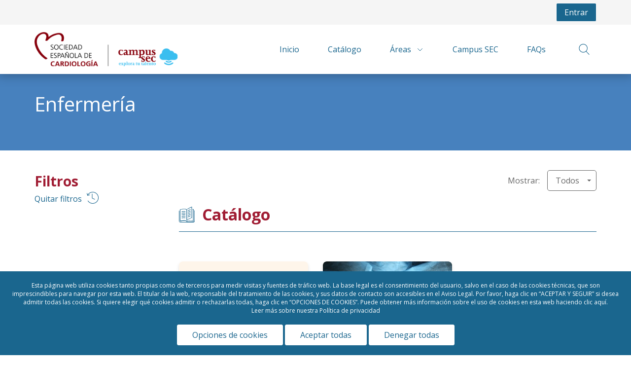

--- FILE ---
content_type: text/css
request_url: https://campus.secardiologia.es/css/sec-theme-compiled/frontend/main.css
body_size: 39568
content:
@import url("https://fonts.googleapis.com/css2?family=Roboto:wght@300;400;500;700;900&display=swap");
/*
    Ascendant class of $context
    $context = '.classname'
 */
/*
    Descendant class of
 */
/* 
    Adjacent Elements entity 
    Parent must be a Block entity
 */
/*  
    Adjacent classes or selectors (better not use this ones)
    element1: target element
    if $self -> false
        element2: previous element 
    if $self -> true
        $self: previous element  
 */
/*
    Adjacent $self
 */
@import url("https://fonts.googleapis.com/css?family=Ubuntu:500,700&display=swap");
@import url("https://fonts.googleapis.com/css2?family=Open+Sans:wght@300;400;600;700;800&display=swap");
.srt {
  border: 0;
  clip: rect(0 0 0 0);
  height: 1px;
  margin: -1px;
  overflow: hidden;
  padding: 0;
  position: absolute;
  width: 1px; }

.slick-dots, .slick-dots li, .l-footer__container, .l-footer__list, .l-footer__item, .l-logos, .l-video, .l-searchbar, .c-search__button, .c-slider__controls, .c-slider--tv .c-slider__arrow, .c-loader, .c-label, .c-hero__wrapper, .c-banner__item, .c-category {
  display: flex;
  align-items: center;
  justify-content: center; }

.c-icon--centered, .c-feature__icon,
.absolute-centered {
  position: absolute;
  top: 50%;
  left: 50%;
  transform: translate(-50%, -50%); }

.c-filter__reset, .c-inputfile-file, .c-comment__icon,
.v-center {
  display: flex;
  align-items: center;
  flex: 1; }

.centered {
  float: none;
  margin-left: auto;
  margin-right: auto; }

.baseline {
  display: flex;
  align-items: baseline;
  flex: 1; }

.breadcrumb > .active, .c-card__speaker, .c-card__length, .c-card--article__subtitle-text, .c-inputfile__btn, .c-inputfile-file__name, .c-table__text-icon, .c-category-associated__text, .p-itinerary__title,
.ellipsis {
  white-space: nowrap;
  overflow: hidden;
  text-overflow: ellipsis; }

.line-through {
  text-decoration: line-through; }

.img-responsive {
  display: block;
  max-width: 100%;
  width: 100%;
  height: auto; }

.img-overlay {
  position: relative; }
  .img-overlay:after {
    width: 100%;
    height: 100%;
    content: '';
    position: absolute;
    display: block;
    top: 0;
    background-color: rgba(51, 51, 51, 0.5); }

.crop {
  width: 100%;
  height: 100%;
  overflow: hidden;
  position: relative;
  border-radius: inherit; }
  .crop__image {
    position: absolute;
    left: -1000%;
    right: -1000%;
    top: -1000%;
    bottom: -1000%;
    margin: auto;
    min-width: auto;
    height: 100%; }

.c-card__labels, .c-messaging-messages, .c-files, .c-files__item, .c-share__icons {
  margin: 0;
  padding: 0;
  list-style: none; }
  .c-card__labels > *, .c-messaging-messages > *, .c-files > *, .c-files__item > *, .c-share__icons > * {
    margin: 0; }

.u-underline {
  text-decoration: underline; }

.u-blink {
  animation: blinker 2s linear infinite; }

@keyframes blinker {
  50% {
    opacity: 0.2; } }
.u-blur-x1 {
  filter: blur(10px); }

.b-overflow-hidden {
  overflow: hidden; }

/* 32px */
/* 36px */
/* 40px */
/* 42px */
/* 40px */
/* 42px */
/* 28px */
/* 31px */
/* 34px */
/* 36.4px */
/* 38.75px */
/* 39.1px */
/* 22px */
/* 24px */
/* 28px */
/* 25px */
/* 30px */
/* 32.2px */
/* 18px */
/* 20px */
/* 20px */
/* 22px */
/* 14px */
/* 15.4px */
/* 12px */
/* 13.2px */
/* Breadcrumb */
/* Form */
/* Modal */
/* Tabs */
/* Panel */
/* Pagination */
/* Toasts */
/* Lightbox */
/* triangulo rectangulo isosceles - valor en pixeles*/
/* j-slider slick plugin centerPadding responsive value -3px card padding ($c-slider--tv__item---padding) */
/* j-slider slick plugin centerPadding responsive value -3px card padding ($c-slider--tv__item---padding) */
/* j-slider slick plugin centerPadding responsive value -3px card padding ($c-slider--tv__item---padding) */
/* 90px because negative margin top of p-detail-2__body */
/* 90px because negative margin top of p-detail-2__body */
/* 32px */
/* 36px */
/* 40px */
/* 42px */
/* 40px */
/* 42px */
/* 28px */
/* 31px */
/* 34px */
/* 36.4px */
/* 38.75px */
/* 39.1px */
/* 22px */
/* 24px */
/* 28px */
/* 25px */
/* 30px */
/* 32.2px */
/* 18px */
/* 20px */
/* 20px */
/* 22px */
/* 14px */
/* 15.4px */
/* 12px */
/* 13.2px */
/* Breadcrumb */
/* Form */
/* Modal */
/* Tabs */
/* Panel */
/* Pagination */
/* Toasts */
/* Lightbox */
/* triangulo rectangulo isosceles - valor en pixeles*/
/* j-slider slick plugin centerPadding responsive value -3px card padding ($c-slider--tv__item---padding) */
/* j-slider slick plugin centerPadding responsive value -3px card padding ($c-slider--tv__item---padding) */
/* j-slider slick plugin centerPadding responsive value -3px card padding ($c-slider--tv__item---padding) */
/* 90px because negative margin top of p-detail-2__body */
/* 90px because negative margin top of p-detail-2__body */
html {
  position: relative;
  font-size: 62.5%;
  height: 100%; }

body {
  font-family: "Open Sans", sans-serif;
  font-size: 16px;
  line-height: 24px;
  letter-spacing: 0;
  background-color: #ffffff;
  color: #666666; }

html, body {
  min-height: 100%; }

* {
  box-sizing: border-box; }

header {
  padding-right: inherit;
  /* Inherit 17px padding-right from body added by bootstrap when launching a modal because navbar-fixed-top */ }

body, caption, th, td, input, textarea, select, option, legend, fieldset, h1, h2, h3, h4, h5, h6 {
  font-size-adjust: 0.5; }

h1, h2, h3, h4, h5, h6 {
  font-family: "Open Sans", sans-serif;
  -webkit-font-smoothing: antialiased;
  margin: 1.25em 0 0.625em; }

h1 {
  font-size: 3.2rem;
  line-height: 1.25; }
  @media (min-width: 768px) {
    h1 {
      font-size: 3.6rem;
      line-height: 1.166666; } }
  @media (min-width: 992px) {
    h1 {
      font-size: 4rem;
      line-height: 1.05; } }

h2 {
  font-size: 2.8rem;
  line-height: 1.3; }
  @media (min-width: 768px) {
    h2 {
      font-size: 3.1rem;
      line-height: 1.25; } }
  @media (min-width: 992px) {
    h2 {
      font-size: 3.2rem;
      line-height: 1.15; } }

h3 {
  font-size: 2.2rem;
  line-height: 1.13636364; }
  @media (min-width: 768px) {
    h3 {
      font-size: 2.4rem;
      line-height: 1.25; } }
  @media (min-width: 992px) {
    h3 {
      font-size: 2.8rem;
      line-height: 1.15; } }

h4 {
  font-size: 1.8rem;
  line-height: 1.11111111; }
  @media (min-width: 768px) {
    h4 {
      font-size: 2rem;
      line-height: 1.11111111; } }

h5 {
  font-size: 1.4rem;
  line-height: 1.1; }

h6 {
  font-size: 1.2rem;
  line-height: 1.1; }

hr {
  border-top: 1px solid #bfbfbf;
  border-bottom: none; }

p {
  margin: 0 0 1.25em;
  padding: 0;
  font-size: 16px;
  -webkit-font-smoothing: antialiased; }

ul, ol {
  font-size: 16px;
  -webkit-font-smoothing: antialiased; }

li {
  margin-bottom: 1.25em; }

nav a {
  -webkit-font-smoothing: antialiased; }

a, a:hover, a:active, a:focus {
  color: #1A668E;
  text-decoration: none; }

input:focus, textarea:focus, button:focus {
  outline: none; }

select {
  border-radius: 0; }

*:focus {
  outline: 0 !important;
  box-shadow: 0; }

input::placeholder {
  font-size: 16px;
  color: #1A668E; }

.c-icon {
  display: flex;
  width: 16px;
  height: 16px;
  fill: #1A668E;
  /*
   * ========== BEM Modifiers ==========
   */
  /* List of items */
  /* Colors */
  /* Layout */
  /* Aligned to right in a flex box*/ }
  .m--inverse .c-icon {
    fill: #ffffff; }
  .btn--icon .c-icon {
    margin: 0 10px 0 0; }
  .btn--icon:hover .c-icon {
    fill: #ffffff; }
  .btn-primary .c-icon {
    fill: #ffffff; }
  .btn--primary:hover .c-icon {
    fill: #ffffff; }
  .c-icon--detail {
    width: 56px;
    height: 56px;
    fill: #ffffff; }
  .c-icon--close {
    position: absolute;
    top: 10px;
    right: 10px;
    width: 24px;
    height: 24px;
    fill: #ffffff; }
  .c-icon--modal-close {
    position: absolute;
    top: 16px;
    right: 16px;
    width: 12px;
    height: 12px;
    fill: #333;
    cursor: pointer;
    z-index: 9000; }
  .c-icon--close-scorm {
    width: 20px;
    height: 20px;
    fill: #333333;
    margin-right: 10px; }
  .c-icon--type-view {
    width: 32px;
    height: 32px;
    margin-right: 4px;
    fill: currentColor; }
  .c-icon--certificate {
    width: 32px;
    height: 32px;
    margin-right: 4px;
    fill: #1A668E; }
  .c-icon--time {
    width: 32px;
    height: 32px;
    margin-left: 4px;
    fill: #1A668E; }
  .c-icon--map {
    width: 32px;
    height: 32px;
    fill: #1A668E; }
  .c-icon--course-sidebar {
    flex: 0 0 auto;
    width: 32px;
    height: 32px;
    fill: #666666; }
  .c-icon--streaming-live {
    flex: 0 0 auto;
    width: 32px;
    height: 32px;
    fill: #ffffff; }
  .c-icon--state-locked {
    fill: #969696; }
  .c-icon--state-started {
    fill: #dedede; }
  .c-icon--state-completed {
    fill: #1A668E; }
  .c-icon--state-completedsuspended {
    fill: #b51b1b; }
  .c-icon--star {
    width: 32px;
    height: 32px;
    fill: #1A668E; }
  .c-icon--favorite {
    fill: none;
    stroke: #A01C33;
    stroke-width: 1px; }
    .c-icon--favorite[aria-checked="true"] {
      fill: #A01C33; }
    .m--inverse .c-icon--favorite {
      stroke: transparent; }
  .c-icon--btn {
    display: flex;
    margin-right: 8px;
    width: 20px;
    height: 20px;
    vertical-align: middle;
    fill: #ffffff; }
    .btn-default .c-icon--btn {
      fill: #1A668E; }
      .btn-default .c-icon--btn:hover, .btn-default .c-icon--btn:active, .btn-default .c-icon--btn:focus {
        fill: #ffffff; }
    .btn-primary .c-icon--btn {
      fill: #ffffff; }
      .btn-primary .c-icon--btn:hover, .btn-primary .c-icon--btn:active, .btn-primary .c-icon--btn:focus {
        fill: #ffffff; }
    .btn--icon-alone .c-icon--btn {
      margin: 0; }
  .c-icon--type {
    width: 20px;
    height: 20px; }
  .c-icon--employee {
    width: 95%;
    height: auto;
    fill: #cccccc; }
  .c-icon--type-video {
    fill: #009A92; }
  .c-icon--type-course {
    fill: #80B51B; }
  .c-icon--type-course-presential {
    fill: #E29C10; }
  .c-icon--type-pdf {
    fill: #B51B1B; }
  .c-icon--type-webinars {
    fill: #67009A; }
  .c-icon--type-links {
    fill: #1072E2; }
  .c-icon--type-test {
    fill: #E86BB3; }
  .c-icon--type-download {
    fill: #db407d; }
  .c-icon--type-poll {
    fill: #10A9E2; }
  .c-icon--type-default {
    fill: #1A668E; }
  .c-icon--disabled {
    fill: #bfbfbf; }
    .m--inverse .c-icon--disabled {
      fill: #bfbfbf; }
    .btn--icon:hover .c-icon--disabled {
      fill: #bfbfbf; }
  .c-icon--centered {
    margin: 0; }
  .c-icon--ar {
    margin-left: auto; }
  .c-icon--fullwidth {
    width: 100%;
    padding-bottom: 100%; }
  .c-icon--xxxs {
    width: 8px;
    height: 8px; }
  .c-icon--xxs {
    width: 12px;
    height: 12px; }
  .c-icon--xs {
    width: 16px;
    height: 16px; }
  .c-icon--sm {
    width: 20px;
    height: 20px; }
  .c-icon--md {
    width: 24px;
    height: 24px; }
  .c-icon--lg {
    width: 28px;
    height: 28px; }
  .c-icon--xl {
    width: 32px;
    height: 32px; }
  .c-icon--xxl {
    width: 36px;
    height: 36px; }
  .c-icon--xxxl {
    width: 48px;
    height: 48px; }
  .c-icon--xxxxl {
    width: 60px;
    height: 60px; }

@media screen and (max-width: 767px) {
  .container {
    width: 100%; } }
[class*="col-md-6"] .panel-group + [class*="col-md-6"] {
  margin-bottom: 5px; }

.btn.active.focus, .btn.active:focus, .btn.focus, .btn:active.focus, .btn:active:focus, .btn:focus {
  outline: none; }

.breadcrumb {
  display: flex;
  align-items: center;
  margin: 0.625em 0;
  padding: 0;
  background-color: transparent;
  font-size: 1.2rem; }
  @media (min-width: 768px) {
    .breadcrumb {
      margin: 1.875em 0; } }
  .breadcrumb > li {
    display: inline-block;
    margin-bottom: 0; }
  .breadcrumb > .active {
    color: #666666; }
  .breadcrumb > li + li:before {
    padding: 0 0.875em 0 0.875em;
    color: rgba(102, 102, 102, 0.5);
    content: "\e080";
    font-family: 'Glyphicons Halflings';
    font-size: 0.9rem; }
  .breadcrumb > li > a {
    color: #1A668E; }

.form-control {
  height: 42px;
  padding: 10px 12px;
  font-size: 1.5rem;
  line-height: 1.42857143;
  color: #666666;
  border: 1px solid #cccccc;
  border-radius: 0;
  background-color: #ffffff;
  background-image: none;
  box-shadow: none; }

.form-control:focus {
  border-color: #1A668E;
  outline: 0;
  box-shadow: inset 0 1px 1px rgba(0, 0, 0, 0.075), 0 0 8px rgba(26, 102, 142, 0.6); }

select.form-control {
  border: 0;
  outline: 1px solid #cccccc;
  outline-offset: -1px; }

select.form-control:focus {
  border: 0;
  outline: 1px solid #1A668E !important;
  outline-offset: -1px;
  box-shadow: inset 0 1px 1px rgba(0, 0, 0, 0.075), 0 0 8px rgba(26, 102, 142, 0.6); }

.input-group-addon {
  background-color: transparent;
  border: 1px solid #cccccc;
  border-radius: 0; }

.form-horizontal .control-label {
  font-size: 16px;
  font-weight: 500;
  color: #333333; }

.modal {
  z-index: 10050; }
  .modal.fade .modal-dialog {
    top: 50%;
    transform: translateY(-100%); }
  .modal.in .modal-dialog {
    top: 50%;
    transform: translateY(-50%); }

.modal .close {
  position: absolute;
  right: 0;
  top: 0;
  margin: 20px 30px;
  font-weight: 400;
  opacity: 1; }

.modal-content {
  border-radius: 5px; }

.modal-body {
  box-shadow: none;
  margin-bottom: 0;
  border-radius: inherit;
  position: relative;
  background: #f7f7f7; }
  .modal-body--maps {
    margin: 0; }
  .modal-body--rays {
    background-image: url(/css/images/rays.svg);
    background-size: contain;
    background-repeat: no-repeat; }

.modal-header {
  padding: 15px;
  border-bottom: 0px; }

.modal-footer {
  border-top: 0px; }
  .modal-footer > a + a, .modal-footer > a + button, .modal-footer > button + button, .modal-footer > button + a {
    margin-left: 12px; }

.modal-title {
  color: #1A668E;
  font-size: 32px;
  line-height: 0.9;
  font-weight: 300; }

.close ~ .modal-title {
  margin-right: 30px; }

.panel {
  box-shadow: 0 2px 4px 0 rgba(0, 0, 0, 0.2); }

.page-header {
  border-bottom: none;
  margin: 0; }

.page-header h2 {
  margin: 0; }

.panel-title {
  flex: 1; }

.nav-tabs > li > a {
  font-weight: 400;
  color: #333333; }

.nav-tabs > li.active > a,
.nav-tabs > li.active > a:focus,
.nav-tabs > li.active > a:hover {
  border: transparent;
  border-bottom: 2px solid #1A668E;
  color: #1A668E; }

.tab-content {
  padding-top: 1.25em; }
  @media (min-width: 768px) {
    .tab-content {
      padding-top: 1.25em; } }

.pagination_row {
  text-align: center;
  margin-top: 14px; }

.pagination > li > a,
.pagination > li > span {
  border: 1px solid #1A668E;
  color: #1A668E; }

.pagination > li > a.current,
.pagination > li > span.current {
  font-weight: 500; }

.pagination > .active > a,
.pagination > .active > a:focus,
.pagination > .active > a:hover,
.pagination > .active > span,
.pagination > .active > span:focus,
.pagination > .active > span:hover {
  border-color: #1A668E;
  background-color: #1A668E;
  color: #ffffff; }

.pagination > .disabled > a,
.pagination > .disabled > a:focus,
.pagination > .disabled > a:hover,
.pagination > .disabled > span,
.pagination > .disabled > span:focus,
.pagination > .disabled > span:hover {
  border-color: #bfbfbf;
  background-color: #ffffff;
  color: #bfbfbf; }

.pagination > li > a:focus,
.pagination > li > a:hover,
.pagination > li > span:focus,
.pagination > li > span:hover {
  border-color: #1A668E;
  background-color: rgba(26, 102, 142, 0.2);
  color: #1A668E; }

.slick-dots, .slick-dots li {
  padding-left: 0;
  margin-left: 0;
  list-style: none;
  margin: 0; }

.slick-dots li {
  margin: 0 6px; }

.slick-dots li button {
  width: 8px;
  height: 8px;
  padding: 0;
  background-color: transparent;
  border: 1px solid #1A668E;
  border-radius: 50%;
  text-indent: -9999px;
  overflow: hidden; }
  .m--inverse .slick-dots li button {
    background-color: transparent;
    border: 1px solid #ffffff; }

.slick-dots li.slick-active button {
  background-color: #1A668E;
  border: 1px solid #1A668E; }
  .m--inverse .slick-dots li.slick-active button {
    background-color: #ffffff;
    border: 1px solid #ffffff; }

.slick-dots li button:before {
  content: ''; }

.slick-prev:before, .slick-next:before {
  content: ''; }

.jq-toast-single {
  font-size: 14px;
  font-family: arial,sans-serif;
  line-height: 18px; }

.jq-toast-single h2 {
  margin: 0 8px 7px 0;
  font-family: "Open Sans", sans-serif;
  font-size: 16px;
  font-weight: 700; }

#lg-outer {
  background: #ffffff !important; }
  #lg-outer .object {
    box-shadow: none !important; }

#lg-slider:after {
  content: "";
  -webkit-animation-fill-mode: both;
  animation-fill-mode: both;
  height: 50px;
  width: 50px;
  border-radius: 100%;
  border: 2px solid #1A668E;
  -webkit-animation: ball-scale-ripple 1s 0s infinite cubic-bezier(0.21, 0.53, 0.56, 0.8);
  animation: ball-scale-ripple 1s 0s infinite cubic-bezier(0.21, 0.53, 0.56, 0.8);
  position: absolute;
  left: 50%;
  margin-left: -25px;
  top: 50%;
  margin-top: -25px;
  z-index: -1; }

#lg-gallery .thumb-cont {
  background: #1A668E;
  text-align: center; }

#lg-gallery .thumb-cont .thumb-info {
  background: #1A668E; }

#lg-gallery .thumb-cont .thumb-info .count {
  display: none; }

#lg-gallery .thumb-cont .thumb-info .close {
  width: 14px;
  margin-top: 0;
  background: none; }

#lg-gallery .thumb-cont .thumb-info .close:hover {
  background: none; }

#lg-gallery .thumb-cont .thumb {
  opacity: 1;
  filter: alpha(opacity=100); }

#lg-gallery .thumb-cont .thumb-inner {
  display: inline-block;
  padding: 12px 12px 15px; }

.lg-slide {
  background: none !important; }

.lg-slide em {
  font-style: normal; }

.lg-slide em h3 {
  margin-bottom: 5px; }

.lg-slide p {
  width: 90%;
  margin: 0 auto;
  white-space: pre-wrap; }

.lg-slide .video-cont {
  box-shadow: 0 8px 17px rgba(0, 0, 0, 0.2), 0 6px 20px rgba(0, 0, 0, 0.19); }

.thumb-info .close {
  opacity: 1; }

.lightbox-img {
  display: none; }

#lg-close {
  background-color: #1A668E;
  width: 50px;
  height: 50px;
  border-radius: 50%;
  float: right;
  line-height: inherit;
  text-shadow: none;
  filter: alpha(opacity=100);
  opacity: 1; }

#lg-close:hover {
  color: #1A668E;
  background-color: #ffffff; }

#lg-close:after {
  font-size: 20px;
  left: 15px;
  top: 11px; }

#lg-action {
  top: 47%;
  width: 100%;
  left: 0;
  margin-left: 0 !important;
  height: 40px; }

#lg-action > a {
  background: transparent;
  color: #1A668E;
  font-size: 20px;
  width: 50px;
  height: 50px;
  border-radius: 50%;
  transition: background-color 0.3s ease; }

#lg-action > a:hover {
  background: transparent; }

#lg-action > a#lg-prev {
  left: 20px; }

#lg-action > a#lg-next {
  right: 20px; }

#lg-action > a#lg-prev,
#lg-action > a#lg-next {
  position: fixed;
  color: #fff;
  background-color: #1A668E; }

#lg-action > #lg-prev:hover,
#lg-action > #lg-next:hover {
  color: #1A668E;
  background-color: transparent; }

#lg-action > a#lg-prev:before {
  top: 11.5px;
  left: 12px; }

#lg-action > a#lg-next:after {
  top: 11.5px;
  left: 15px; }

#lg-action .cl-thumb {
  position: fixed;
  right: 20px;
  bottom: 20px;
  width: 50px;
  height: 50px;
  border-radius: 50%;
  line-height: 38px;
  background: #1A668E;
  -webkit-transition: all;
  -o-transition: all;
  transition: all;
  -webkit-transition-duration: 300ms;
  transition-duration: 300ms;
  box-shadow: 0 2px 5px rgba(0, 0, 0, 0.16), 0 2px 10px rgba(0, 0, 0, 0.12); }

#lg-action .cl-thumb:after {
  text-align: center;
  left: 16px !important;
  bottom: 6px !important;
  color: #ffffff; }

#lg-action .cl-thumb:hover {
  background: #1A668E; }

@media (max-width: 992px) {
  #lg-action {
    top: 0;
    text-align: center; }

  #lg-action > a#lg-prev,
  #lg-action > a#lg-next {
    position: relative;
    left: 0;
    right: 0;
    margin: 10px !important;
    color: #fff;
    background-color: #1A668E; }

  #lg-action > a#lg-prev:hover,
  #lg-action > a#lg-next:hover {
    color: #1A668E;
    background-color: transparent; } }
.rating-container.theme-krajee-fa .rating {
  display: flex; }

.theme-krajee-fa .star {
  font-size: 1.1em; }

.theme-krajee-fa .caption {
  margin-top: -0.2em; }

.fc {
  min-height: 200px;
  border: 1px solid #f0f0f0;
  background-color: #fff;
  margin: 20px 0 30px;
  font-size: 0.7em !important; }

.fc td,
.fc th {
  border-color: #f0f0f0; }

.fc th {
  font-weight: 400; }

.fc table tr > td:first-child {
  border-left-width: 0; }

#mycalendar .fc-toolbar:before {
  content: "";
  height: 50px;
  width: 100%;
  position: absolute;
  bottom: 0;
  left: 0; }

#mycalendar .fc-toolbar .fc-center {
  margin-top: 10px;
  position: relative; }

.fc .c-btn-calendar-newevent {
  font-size: 1em;
  border: 2px solid #1A668E;
  background-color: #ffffff;
  color: #1A668E;
  width: 5em;
  min-width: initial;
  height: 5em;
  border-radius: 50%;
  z-index: 950;
  position: absolute;
  right: 25px;
  bottom: 40px;
  box-shadow: 4px 4px 5px 0px rgba(0, 0, 0, 0.25); }

.fc .c-btn-calendar-newevent:hover {
  background-color: #1A668E;
  color: #ffffff; }

#mycalendar .fc-day-header {
  color: #ADADAD;
  text-align: right;
  font-size: 14px;
  border-bottom-width: 0;
  border-right-color: #eee;
  padding: 10px 12px; }

#mycalendar .fc-day-number {
  padding-right: 10px !important;
  color: #CCC;
  text-align: right !important; }

@media only screen and (min-width: 991px) {
  #mycalendar .fc-day-number {
    font-size: 20px;
    letter-spacing: -2px; } }
#mycalendar .fc-day-grid-event {
  margin: 1px 9px 0; }

.fc-toolbar {
  margin-bottom: 0;
  padding: 0 7px 5px;
  position: relative; }

.fc-toolbar > * > * {
  float: left;
  margin-left: .75em;
  margin-right: .75em; }

.fc-toolbar h2 {
  margin-top: 7px;
  font-size: 20px;
  font-weight: 400;
  text-transform: uppercase;
  color: #1A668E; }

.fc-toolbar .ui-button {
  border: 0;
  background: 0 0;
  padding: 0;
  outline: none !important;
  text-align: center;
  width: 10px;
  height: 30px;
  border-radius: 50%;
  margin-top: 2px;
  color: #1A668E; }

.fc-toolbar .ui-button:hover {
  background: #fff;
  color: #0e384d; }

.fc-toolbar .ui-button > span {
  position: relative;
  font-family: 'Material Icons';
  font-size: 20px;
  line-height: 100%;
  width: 10px;
  display: block;
  margin-top: 2px; }

@media only screen and (max-width: 767px) {
  .fc-prev-button > span:before,
  .fc-next-button > span:before {
    margin-left: -5px; } }
.fc-toolbar .ui-button > span:before {
  position: relative;
  z-index: 1; }

.fc-toolbar .ui-button > span.ui-icon-circle-triangle-w:before {
  content: "\E314"; }

.fc-toolbar .ui-button > span.ui-icon-circle-triangle-e:before {
  content: "\E315"; }

.fc-toolbar .actions.actions-alt > li > a > i,
.fc-toolbar .actions.actions-alt > li.open > a > i {
  color: #1A668E; }

@media only screen and (min-width: 768px) {
  .fc-toolbar .ui-button {
    width: 30px;
    height: 30px; }

  .fc-toolbar .ui-button > span {
    width: 30px; } }
.fc-highlight {
  background: #1A668E;
  opacity: .05;
  filter: alpha(opacity=5); }

.fc-event {
  padding: 0;
  font-size: 11px;
  border-radius: 0;
  border: 0;
  border: 1px solid #1A668E;
  background-color: #1A668E; }

.fc-event .fc-title {
  padding: 2px 8px;
  display: block;
  cursor: pointer; }

.fc-event .fc-time {
  float: left;
  background: rgba(0, 0, 0, 0.2);
  padding: 2px 6px;
  margin: 0 0 0 -1px; }

.fc-view,
.fc-view > table {
  border: 0;
  overflow: hidden; }

.fc-view > table > tbody > tr > .ui-widget-content {
  border-top: 0; }

div.fc-row {
  margin-right: 0 !important;
  border: 0 !important; }

.fc-basic-view .fc-body .fc-row {
  min-height: 5em !important;
  height: auto !important; }

.fc-row .fc-content-skeleton {
  padding-bottom: 8px; }

.fc-today {
  color: #1A668E !important; }

hr.fc-divider {
  height: 0;
  margin: 0;
  padding: 0 0 2px;
  border-width: 1px;
  border-color: #eee; }

@media only screen and (min-width: 768px) {
  .fc .c-btn-calendar-newevent {
    width: 6em;
    height: 6em;
    right: 45px;
    bottom: 60px; } }
.calendar-event--itinerary {
  border: 1px solid RoyalBlue !important;
  background-color: RoyalBlue !important; }

.calendar-event--course {
  border: 1px solid #b51b1b !important;
  background-color: #b51b1b !important; }

.calendar-event--admin {
  border: 1px solid #80b51b !important;
  background-color: #80b51b !important; }

.calendar-event--user {
  border: 1px solid #E29C10 !important;
  background-color: #E29C10 !important; }

.calendar-event--webinar {
  border: 1px solid Maroon !important;
  background-color: Maroon !important; }

.calendar-event--streaming {
  border: 1px solid SlateGray !important;
  background-color: SlateGray !important; }

/* End Calendar */
/* Actions */
#fc-actions {
  position: absolute;
  bottom: 6px;
  right: 12px; }

#fc-actions > li {
  margin-bottom: 0; }

.actions {
  list-style: none;
  padding: 0;
  z-index: 2;
  margin: 0; }

.actions > li > a:hover:before, .actions > a:hover:before {
  -webkit-transform: scale3d(1, 1, 1);
  -moz-transform: scale3d(1, 1, 1);
  -ms-transform: scale3d(1, 1, 1);
  -o-transform: scale3d(1, 1, 1);
  transform: scale3d(1, 1, 1);
  opacity: 1;
  filter: alpha(opacity=100); }

.actions > li > a:before, .actions > a:before {
  left: 0;
  top: 0;
  content: "";
  position: absolute;
  width: 100%;
  height: 100%;
  -webkit-transform: scale3d(0, 0, 0);
  -moz-transform: scale3d(0, 0, 0);
  -ms-transform: scale3d(0, 0, 0);
  -o-transform: scale3d(0, 0, 0);
  transform: scale3d(0, 0, 0);
  -webkit-transition: all;
  -o-transition: all;
  transition: all;
  -webkit-transition-duration: 250ms;
  transition-duration: 250ms;
  -webkit-backface-visibility: hidden;
  -moz-backface-visibility: hidden;
  backface-visibility: hidden;
  background-color: rgba(0, 0, 0, 0.1);
  z-index: 0;
  border-radius: 50%;
  opacity: 0;
  filter: alpha(opacity=0); }

/* End Actions */
span[class*='bgm-'] {
  display: inline-block;
  margin-bottom: 6px;
  min-height: 24px;
  line-height: initial; }

/* reset videojs */
.video-js .vjs-big-play-button:before {
  content: ""; }

.video-js .vjs-big-play-button {
  border: 0;
  background-color: transparent; }

.video-js .vjs-big-play-button:focus, .video-js:hover .vjs-big-play-button {
  background-color: transparent;
  -webkit-transition: all 0s;
  -moz-transition: all 0s;
  -o-transition: all 0s;
  transition: all 0s; }

/* end reset videojs */
.vjs-poster:after {
  content: '';
  position: absolute;
  top: 0;
  left: 0;
  width: 100%;
  height: 100%;
  background-color: rgba(51, 51, 51, 0.5); }

.video-js .vjs-big-play-button {
  background-image: url("/bundles/alejandria/css/images/icon-play-video.svg");
  background-size: 100% auto;
  border-radius: inherit;
  width: 88px;
  height: 88px; }

.vjs-big-play-centered .vjs-big-play-button {
  margin-top: -44px;
  margin-left: -44px; }

.table.dataTable {
  font-size: 1.4rem;
  border: 0;
  border-collapse: separate;
  border-spacing: 0 8px; }

.table > thead > tr > th {
  border-bottom: 0; }

.table > tbody > tr > td, .table > tbody > tr > th, .table > tfoot > tr > td, .table > tfoot > tr > th, .table > thead > tr > td, .table > thead > tr > th {
  padding: 12px 16px;
  line-height: 1.42857143;
  vertical-align: top;
  border-top: 0; }

.table > tbody > tr > td:first-child {
  border-top-left-radius: inherit;
  border-bottom-left-radius: inherit; }

.table > tbody > tr > td:last-child {
  border-top-right-radius: inherit;
  border-bottom-right-radius: inherit; }

table.dataTable.hover tbody tr:hover, table.dataTable.display tbody tr:hover {
  background-color: #f0f0f0;
  background-color: #f0f0f0;
  cursor: pointer; }

table.dataTable > thead > tr > th.sorting {
  position: relative;
  color: #666666; }

table.dataTable > thead > tr > th.sorting:after,
table.dataTable > thead > tr > th.sortable:after,
table.dataTable > thead > tr > th.sorting_asc:after,
table.dataTable > thead > tr > th.sorting_desc:after {
  position: absolute;
  font-family: 'Glyphicons Halflings';
  font-size: 1rem;
  content: "\e114";
  color: #1A668E;
  margin: 3px 0 0 10px; }

table.dataTable > thead > tr > th.sorting_asc:after {
  content: "\e113"; }

.dataTables_wrapper > .row {
  display: none; }

.table.dataTable td:first-child {
  max-width: 220px !important;
  width: auto !important; }

.table.dataTable td:nth-of-type(3) {
  width: 130px !important; }

.table.dataTable td:last-child {
  width: 102px !important;
  min-width: 102px !important; }

@media screen and (max-width: 767px) {
  .table#polls-table.dataTable td:first-child,
  .table#polls-table > tbody > tr > td, .table > tbody > tr > th,
  .table#polls-table > tfoot > tr > td, .table > tfoot > tr > th,
  .table#polls-table.table > thead > tr > td, .table > thead > tr > th {
    max-width: 100% !important;
    width: 100% !important; } }
.swal2-popup {
  width: 42em;
  border-radius: 5px;
  padding: 2em 2.25em; }

.swal2-actions {
  justify-content: flex-end;
  margin: 1.5em auto 0; }

.swal2-header,
.swal2-content {
  align-items: flex-start;
  padding: 0;
  text-align: left; }

.swal2-content {
  font-size: 1.6rem; }

.swal2-title {
  font-size: 2.2rem;
  color: #1A668E; }

.swal2-styled.swal2-cancel {
  font-size: 1.6rem;
  border: 1px solid #1A668E;
  background-color: transparent;
  color: #1A668E; }
  .swal2-styled.swal2-cancel:hover {
    background-image: none !important;
    background-color: #1A668E;
    color: #ffffff; }

.swal2-styled.swal2-confirm {
  background-color: #1A668E;
  font-size: 1.6rem; }

.tooltip {
  z-index: 1000000; }

.l-header {
  border: 0;
  margin-bottom: 0;
  background-color: #ffffff;
  box-shadow: 0px 0px 20px 4px rgba(0, 0, 0, 0.25);
  /*
   * ========== Media Queries ==========
   */
  /*
   * ========== SELECTORS Combinators ==========
   */
  /*
   * ========== BEM Elements ==========
   */ }
  @media (min-width: 1200px) {
    .l-header {
      margin-left: 250px;
      width: calc(100% - 250px);
      height: 150px;
      padding-right: inherit;
      /* Hereda el padding right del body cuando se muestra una modal para sustituir el ancho del scroll */ } }
  @media (min-width: 480px) {
    .b-l-header--topmenu .l-header {
      margin-left: 0;
      width: 100%; } }
  .b-l-header--fixed .l-header {
    position: fixed;
    top: 0;
    right: 0;
    left: 0;
    z-index: 1030; }
  body:not(.b-l-header--is-hidden) .l-header {
    top: 0; }
  @media (min-width: 1200px) {
    .b-l-header--is-hidden .l-header {
      top: -150px; } }
  .b-l-header--hidden .l-header {
    transition: top 0.3s; }
  .l-header .navbar-offcanvas {
    border: 0; }
  .l-header__mobile {
    display: flex;
    flex-direction: row;
    align-items: center;
    height: 50px;
    padding: 0 15px; }
    @media (min-width: 1200px) {
      .l-header__mobile {
        display: none; } }
  @media (max-width: 1199px) {
    .l-header__offcanvas {
      background-color: #ffffff; } }
  @media (min-width: 1200px) {
    .l-header__user {
      height: 3.125em;
      background-color: #f5f5f5; } }
  .l-header__nav {
    display: none; }
    @media (min-width: 1200px) {
      .l-header__nav {
        display: block;
        height: 6.25em; } }
  .l-header__nav-logo {
    margin-right: auto; }
  .l-header__container {
    display: flex;
    flex-direction: column; }
    @media (max-width: 1199px) {
      .l-header__container {
        width: 100%; } }
    @media (min-width: 1200px) {
      .l-header__container--user {
        flex-direction: row;
        align-items: center;
        justify-content: flex-end;
        height: inherit; } }
    @media (min-width: 1200px) {
      .l-header__container--nav {
        height: inherit;
        flex-direction: row;
        align-items: center;
        justify-content: flex-start; } }
  .l-header__user-data {
    display: none; }
    @media (max-width: 1199px) {
      .l-header__user-data {
        order: 2;
        display: flex;
        flex-direction: row;
        align-items: center;
        margin: 1.25em 0; } }
  .l-header__user-options {
    order: 5; }
    @media (min-width: 1200px) {
      .l-header__user-options {
        order: 2; } }
  .l-header__nav-user {
    order: 3; }
    @media (min-width: 1200px) {
      .l-header__nav-user {
        order: 1; } }
  @media (min-width: 1200px) {
    .l-header__login {
      order: 2; } }
  @media (max-width: 1199px) {
    .l-header__nav-site {
      order: 4; } }
  @media (min-width: 1200px) {
    .l-header__user .l-header__nav-site {
      display: none; } }
  .l-header__language {
    order: 1; }
    @media (min-width: 1200px) {
      .l-header__language {
        order: 3; } }

.l-login {
  margin: 0 0 0 18px; }
  @media (max-width: 1199px) {
    .l-header__user .l-login {
      display: none; } }

/*
 * ========== Jasny Overwritten Classes ==========
 */
.navbar-offcanvas {
  position: fixed;
  width: 250px;
  -webkit-overflow-scrolling: touch; }

.navmenu-fixed-right, .navbar-offcanvas.navmenu-fixed-right {
  /*border-width: 0 0 0 0;
  box-shadow: 0px 0px 4px 4px rgba(0,0,0,.25);*/ }

@media (min-width: 1200px) {
  .b-l-header--topmenu .navbar-offcanvas.offcanvas-md {
    position: relative;
    width: 100%; }

  .b-l-header--topmenu .navmenu-fixed-right,
  .b-l-header--topmenu .navbar-offcanvas.navmenu-fixed-right {
    box-shadow: none; }

  .navbar-offcanvas.offcanvas-md {
    position: static;
    display: block !important;
    height: auto !important;
    padding-bottom: 0;
    overflow: visible !important; } }
.l-content.canvas-sliding,
.l-content.canvas-slid,
.l-page__logo.canvas-sliding,
.l-page__logo.canvas-slid {
  left: auto !important; }

@media (max-width: 992px) {
  .navbar-nav .open .dropdown-menu {
    position: static; } }
.l-footer {
  width: 100%;
  /* if topmenu active */
  /*
   * ========== BEM Elements ==========
   */ }
  @media (min-width: 768px) {
    .l-footer {
      width: calc(100% - 250px); } }
  @media (min-width: 768px) {
    .b-l-header--topmenu .l-footer {
      margin-left: 0;
      width: 100%; } }
  @media (min-width: 992px) {
    .image .l-footer {
      position: relative;
      bottom: 0; } }
  .l-footer__logos {
    background-color: #f2f3f2;
    padding: 1.25em 0 1.25em 0; }
    @media (min-width: 768px) {
      .l-footer__logos {
        padding: 1.875em 0 1.875em 0; } }
  .l-footer__nav {
    background-color: #ffffff;
    padding: 1.25em 0 1.25em 0; }
  .l-footer__container {
    flex-direction: column;
    margin-bottom: 0; }
    @media (min-width: 992px) {
      .l-footer__container {
        align-items: flex-end; } }
  .l-footer__list {
    padding-left: 0;
    margin-left: 0;
    list-style: none;
    flex-direction: column;
    margin-bottom: 10px; }
    @media (min-width: 992px) {
      .l-footer__list {
        flex-direction: row; } }
  .l-footer__item {
    margin: 0.375em 0;
    padding: 0; }
    @media (min-width: 992px) {
      .l-footer__item {
        margin: 0; }
        .l-footer__item:not(:last-child):after {
          content: '|';
          color: #1A668E;
          margin: 0 20px 0 20px; } }
  .l-footer__link {
    display: flex;
    align-items: center;
    font-size: 1.4rem;
    text-transform: none; }
    .l-footer__link, .l-footer__link:hover, .l-footer__link:active, .l-footer__link:focus {
      color: #1A668E; }
  .l-footer__icon {
    width: 1.5em;
    height: 1.5em;
    margin-right: 10px;
    fill: #1A668E; }
  .l-footer__credits {
    margin: 0;
    font-size: 1.2rem;
    color: #525252;
    text-align: center; }
    .l-footer__credits a, .l-footer__credits a:hover, .l-footer__credits a:active, .l-footer__credits a:focus {
      color: #525252; }

.l-logos {
  align-items: stretch;
  line-height: 0;
  margin-bottom: 0;
  padding-left: 0;
  list-style: none; }
  .l-logos__item {
    display: flex;
    flex-direction: column;
    margin-right: 20px;
    margin-bottom: 0;
    height: 70px; }
    @media (min-width: 768px) {
      .l-logos__item {
        margin-right: 60px;
        height: 90px; } }
    .l-logos__item:last-child {
      margin-right: 0; }
  .l-logos__tit {
    font-size: 1.2rem;
    line-height: normal;
    color: #333333;
    margin-bottom: 10px; }
  .l-logos__link {
    display: flex;
    flex: 1;
    height: inherit; }
  .l-logos__image {
    margin: 0 auto;
    height: inherit; }

.l-body {
  display: flex;
  flex-direction: column; }

.l-searchbar {
  display: none;
  position: fixed;
  top: 50px;
  left: 0;
  width: 100%;
  height: 50px;
  background-color: #ffffff; }

.l-main {
  flex: 1 0 auto;
  width: 100%; }
  .landing .l-main {
    margin-top: calc(50px + 0px); }
    @media (min-width: 1200px) {
      .landing .l-main {
        margin-top: 150px; } }
  @media (min-width: 1200px) {
    .l-main {
      margin-top: 100px; } }

.l-content {
  display: flex;
  flex-direction: column;
  min-height: 100vh;
  overflow-x: hidden;
  overflow-y: auto;
  background-color: #ffffff;
  z-index: 2000;
  box-shadow: 4px 0px 4px 0px rgba(0, 0, 0, 0.25);
  /* if topmenu active */
  /*@include m(white) {
      background-color: $white;
  }*/ }
  @media (min-width: 1200px) {
    .l-content {
      margin-left: 250px;
      width: calc(100% - 250px);
      overflow-y: hidden; } }
  @media (min-width: 1200px) {
    .b-l-header--topmenu .l-content {
      margin-left: 0;
      width: 100%;
      box-shadow: none; } }

.l-page {
  flex: 1 0 auto;
  /* if map active */ }
  .l-page__logo {
    position: fixed;
    top: 0;
    z-index: 10000;
    display: none;
    flex-direction: row;
    align-items: center;
    border: 0;
    margin-bottom: 0;
    background-color: #ffffff;
    box-shadow: 0px 0px 20px 4px rgba(0, 0, 0, 0.25);
    width: 100%;
    height: 50px;
    padding: 0 15px; }
    @media (min-width: 1200px) {
      .l-page__logo {
        display: none; } }
    .l-page__logo.canvas-slid {
      display: flex; }
    .l-page__logo.canvas-sliding {
      display: flex; }
  .l-page__body {
    position: relative;
    height: 100%;
    padding-top: calc(50px + 0px);
    padding-bottom: 50px; }
    @media (min-width: 1200px) {
      .l-page__body {
        padding-top: 150px;
        padding-bottom: 100px; } }
    .landing .l-page__body {
      padding-bottom: 0; }
  .map .l-page {
    padding-top: 20px; }

.l-block-filters {
  display: flex;
  align-items: baseline;
  justify-content: flex-end; }
  .l-block-filters--margins {
    margin: 0 0 1.875em; }

.l-block-actions {
  margin: 2.5em 0; }
  @media (min-width: 768px) {
    .l-block-actions--left {
      text-align: left; }
    .l-block-actions--right {
      text-align: right; } }
  .l-block-actions--left {
    text-align: left; }
  .l-block-actions--center {
    text-align: center; }
  .l-block-actions--right {
    text-align: right; }
  @media (max-width: 767px) {
    .l-block-actions--fullwidth {
      display: flex;
      flex-wrap: wrap; } }
  .l-block-actions--small {
    margin: 1.25em 0; }

.l-sidenav-overlay {
  position: fixed;
  top: 0;
  left: 0;
  right: 0;
  height: 120vh;
  background-color: rgba(0, 0, 0, 0.5);
  z-index: 10000;
  will-change: opacity;
  opacity: 1; }

/* Layout video */
.video-modal {
  overflow: hidden; }

.l-video {
  width: 100%;
  height: 100vh;
  background-color: rgba(0, 0, 0, 0.75);
  position: fixed;
  top: 0;
  left: 0;
  z-index: 10001; }
  .l-video .video-js-container {
    flex: 1 0 100%; }
    @media (min-width: 480px) {
      .l-video .video-js-container {
        max-width: 75%; } }

/* Map wrapper */
.l-map-wrapper {
  position: relative; }

/* Related */
.l-related {
  margin: 25px 0 25px;
  padding: 50px 0 50px;
  background-color: #f2f3f2; }
  @media (min-width: 768px) {
    .l-related {
      margin: 50px 0 0; } }
  .p-certificate .l-related {
    background: none;
    margin: 0;
    padding: 0; }

/* Comments */
.l-comments {
  margin: 50px 0 0 5px; }
  @media (min-width: 768px) {
    .l-comments {
      margin: 50px 0 0 35px; } }

.l-view__list {
  position: relative;
  display: block; }
  .l-view__list--hidden {
    display: none; }
@media (min-width: 768px) {
  .l-view__results {
    margin-top: -4px; } }
@media (min-width: 1200px) {
  .l-view__results {
    margin-top: -30px; } }
@media (max-width: 767px) {
  .l-view__results-text {
    margin-top: -100px; } }

.l-page-header {
  display: flex;
  flex-direction: column;
  margin: 1.25em 0 0.9375em;
  padding: 0; }
  .l-page-header__link, .l-page-header__link:hover, .l-page-header__link:active, .l-page-header__link:focus {
    color: #333333; }
  @media (min-width: 1200px) {
    .l-page-header {
      margin: 2.5em 0 2.5em; } }
  .l-page-header__filter {
    display: flex;
    align-items: center;
    justify-content: space-between;
    width: 100%; }
  .l-page-header__options {
    display: flex;
    margin-left: 1.875em; }
  .l-page-header__switcher {
    display: flex;
    align-items: center;
    margin-right: 1.25em; }
  .l-page-header__select {
    margin-top: 3.125em; }
    @media (max-width: 767px) {
      .l-page-header__select {
        align-self: flex-end; } }
    @media (min-width: 768px) {
      .l-page-header__select {
        margin-top: 0; } }
  .l-page-header--form {
    margin: 2.5em 0 1.875em; }
    @media (min-width: 768px) {
      .l-page-header--form {
        margin: 3.75em 0 1.875em; } }
  @media (min-width: 768px) {
    .l-page-header--selects {
      flex-direction: row; } }
  .l-page-header--myspace {
    align-items: flex-end;
    margin: 0 0 1.875em; }
  .l-page-header--breadcrumb {
    margin: 0.625em 0 2.5em; }
  .l-page-header--messaging {
    align-items: flex-start;
    margin: 1.25em 0 0.9375em; }
    @media (min-width: 768px) {
      .l-page-header--messaging {
        margin: 2.5em 0 1.875em; } }
    .l-page-header--messaging .l-page-header__options {
      margin-left: initial;
      margin-top: 1.875em; }
    .l-page-header--messaging .l-page-header__icon {
      margin: 0 0 0 0.75em; }
  .l-page-header--fullscreen {
    display: flex;
    flex-direction: row;
    align-items: center;
    justify-content: space-between;
    /* if map active */ }
    .map .l-page-header--fullscreen, .scorm .l-page-header--fullscreen, .moodle .l-page-header--fullscreen {
      margin: 0;
      height: 30px;
      background-color: #ffffff; }
    .l-page-header--fullscreen .l-page-header__link {
      display: inline-flex;
      align-items: center;
      font-size: 1.2rem; }
      @media (min-width: 768px) {
        .l-page-header--fullscreen .l-page-header__link {
          font-size: 1.5rem; } }
    .l-page-header--fullscreen .l-page-header__logo {
      display: flex;
      align-items: center;
      margin: 0 0 0 10px; }
      @media (min-width: 768px) {
        .l-page-header--fullscreen .l-page-header__logo {
          margin: 0 0 0 20px; } }
    .l-page-header--fullscreen .l-page-header__title {
      color: #333333;
      font-size: 1.2rem;
      font-family: "Open Sans", sans-serif;
      font-weight: 700;
      line-height: normal; }
      @media (min-width: 768px) {
        .l-page-header--fullscreen .l-page-header__title {
          font-size: 1.5rem; } }

.l-home {
  padding-bottom: 0; }
  .l-home--first-section {
    padding: 2.5em 0 3.75em;
    background-color: inherit; }
    @media (min-width: 768px) {
      .l-home--first-section {
        padding: 2.5em 0 3.75em; } }
  .l-home--second-section {
    background-color: #1A668E;
    background: none;
    padding: 3.75em 0; }
    @media (min-width: 768px) {
      .l-home--second-section {
        padding: 3.75em 0; } }
  .l-home--third-section {
    padding: 2.5em 0 3.75em;
    background-color: inherit; }
    @media (min-width: 768px) {
      .l-home--third-section {
        padding: 2.5em 0 3.75em; } }

.l-featured {
  margin: 0 0 3.75em;
  padding: 0; }
  @media (min-width: 768px) {
    .l-featured {
      margin: 0 0 2.5em;
      padding: 0; } }

.l-itineraries {
  margin: 0;
  padding: 0 0 3.75em; }
  @media (min-width: 768px) {
    .l-itineraries {
      margin: 0;
      padding: 0; } }

.l-activity,
.l-article,
.l-forum {
  padding: 0; }
  @media (min-width: 768px) {
    .l-activity,
    .l-article,
    .l-forum {
      padding: 0; } }

.l-banner {
  margin: 0 0 2.5em 0; }
  @media (min-width: 768px) {
    .l-banner {
      margin: 0 0 5em 0; } }

.l-my-training {
  position: relative;
  background-color: #ffffff;
  padding-top: 30px; }
  @media (max-width: 767px) {
    .l-my-training {
      display: none; } }
  .l-my-training:after {
    content: '';
    width: 100%;
    height: 1px;
    border-bottom: 1px solid #bfbfbf;
    position: absolute;
    bottom: -1px; }

.l-searchbar {
  position: fixed;
  top: 0;
  z-index: 20000;
  width: 100%;
  height: 150px;
  background-color: #ffffff;
  margin-bottom: 3.125em; }
  @media (min-width: 768px) {
    .l-searchbar {
      height: 150px;
      margin-bottom: 5em; } }

.l-search {
  margin-bottom: 3.125em; }
  @media (min-width: 768px) {
    .l-search {
      margin-bottom: 5em; } }

.l-block--size-xs {
  padding: 20px 0; }
@media (min-width: 992px) {
  .l-block--size-xs {
    padding: 30px 0; } }
.l-block--size-sm {
  padding: 25px 0; }
@media (min-width: 992px) {
  .l-block--size-sm {
    padding: 40px 0; } }
.l-block--size-md {
  padding: 30px 0; }
@media (min-width: 992px) {
  .l-block--size-md {
    padding: 60px 0; } }
.l-block--size-lg {
  padding: 40px 0; }
@media (min-width: 992px) {
  .l-block--size-lg {
    padding: 80px 0; } }
.l-block--size-xlg {
  padding: 60px 0; }
@media (min-width: 992px) {
  .l-block--size-xlg {
    padding: 100px 0; } }
.l-block--no-bottom-padding {
  padding-bottom: 0; }
.l-block--no-top-padding {
  padding-top: 0; }
.l-block--no-padding {
  padding: 0; }
.l-block--overflow-hide {
  overflow: hidden; }

.l-block-header {
  display: flex;
  justify-content: center;
  margin: 0 0 2.5em;
  padding: 0; }
  @media (min-width: 768px) {
    .l-block-header {
      margin: 0 0 3.125em; } }
  @media (min-width: 1200px) {
    .l-block-header {
      margin: 0 0 3.75em; } }
  @media (max-width: 767px) {
    .l-block-header .btn {
      align-self: flex-end; } }
  .l-block-header--action {
    flex-direction: column;
    align-items: flex-start; }
    @media (max-width: 767px) {
      .l-block-header--action > :first-child {
        margin: 0 0 20px; } }
    @media (min-width: 768px) {
      .l-block-header--action {
        flex-direction: row;
        align-items: center;
        justify-content: space-between; } }
  .l-block-header--border-bottom {
    padding: 0 0 16px;
    border-bottom: 1px solid #1A668E; }

@media (min-width: 480px) {
  .flex .flex__item--xs-1 {
    width: calc(100% / 1); }
  .flex .flex__item--xs-2 {
    width: calc(100% / 2); }
  .flex .flex__item--xs-3 {
    width: calc(100% / 3); }
  .flex .flex__item--xs-4 {
    width: calc(100% / 4); }
  .flex .flex__item--xs-5 {
    width: calc(100% / 5); }
  .flex .flex__item--xs-6 {
    width: calc(100% / 6); }
  .flex .flex__item--xs-7 {
    width: calc(100% / 7); }
  .flex .flex__item--xs-8 {
    width: calc(100% / 8); }
  .flex .flex__item--xs-9 {
    width: calc(100% / 9); }
  .flex .flex__item--xs-10 {
    width: calc(100% / 10); }
  .flex .flex__item--xs-11 {
    width: calc(100% / 11); }
  .flex .flex__item--xs-12 {
    width: calc(100% / 12); }
  .flex .flex__item--xs-13 {
    width: calc(100% / 13); }
  .flex .flex__item--xs-14 {
    width: calc(100% / 14); }
  .flex .flex__item--xs-15 {
    width: calc(100% / 15); }
  .flex .flex__item--xs-16 {
    width: calc(100% / 16); }
  .flex .flex__item--xs-17 {
    width: calc(100% / 17); }
  .flex .flex__item--xs-18 {
    width: calc(100% / 18); }
  .flex .flex__item--xs-19 {
    width: calc(100% / 19); }
  .flex .flex__item--xs-20 {
    width: calc(100% / 20); } }
@media (min-width: 768px) {
  .flex .flex__item--sm-1 {
    width: calc(100% / 1); }
  .flex .flex__item--sm-2 {
    width: calc(100% / 2); }
  .flex .flex__item--sm-3 {
    width: calc(100% / 3); }
  .flex .flex__item--sm-4 {
    width: calc(100% / 4); }
  .flex .flex__item--sm-5 {
    width: calc(100% / 5); }
  .flex .flex__item--sm-6 {
    width: calc(100% / 6); }
  .flex .flex__item--sm-7 {
    width: calc(100% / 7); }
  .flex .flex__item--sm-8 {
    width: calc(100% / 8); }
  .flex .flex__item--sm-9 {
    width: calc(100% / 9); }
  .flex .flex__item--sm-10 {
    width: calc(100% / 10); }
  .flex .flex__item--sm-11 {
    width: calc(100% / 11); }
  .flex .flex__item--sm-12 {
    width: calc(100% / 12); }
  .flex .flex__item--sm-13 {
    width: calc(100% / 13); }
  .flex .flex__item--sm-14 {
    width: calc(100% / 14); }
  .flex .flex__item--sm-15 {
    width: calc(100% / 15); }
  .flex .flex__item--sm-16 {
    width: calc(100% / 16); }
  .flex .flex__item--sm-17 {
    width: calc(100% / 17); }
  .flex .flex__item--sm-18 {
    width: calc(100% / 18); }
  .flex .flex__item--sm-19 {
    width: calc(100% / 19); }
  .flex .flex__item--sm-20 {
    width: calc(100% / 20); } }
@media (min-width: 992px) {
  .flex .flex__item--md-1 {
    width: calc(100% / 1); }
  .flex .flex__item--md-2 {
    width: calc(100% / 2); }
  .flex .flex__item--md-3 {
    width: calc(100% / 3); }
  .flex .flex__item--md-4 {
    width: calc(100% / 4); }
  .flex .flex__item--md-5 {
    width: calc(100% / 5); }
  .flex .flex__item--md-6 {
    width: calc(100% / 6); }
  .flex .flex__item--md-7 {
    width: calc(100% / 7); }
  .flex .flex__item--md-8 {
    width: calc(100% / 8); }
  .flex .flex__item--md-9 {
    width: calc(100% / 9); }
  .flex .flex__item--md-10 {
    width: calc(100% / 10); }
  .flex .flex__item--md-11 {
    width: calc(100% / 11); }
  .flex .flex__item--md-12 {
    width: calc(100% / 12); }
  .flex .flex__item--md-13 {
    width: calc(100% / 13); }
  .flex .flex__item--md-14 {
    width: calc(100% / 14); }
  .flex .flex__item--md-15 {
    width: calc(100% / 15); }
  .flex .flex__item--md-16 {
    width: calc(100% / 16); }
  .flex .flex__item--md-17 {
    width: calc(100% / 17); }
  .flex .flex__item--md-18 {
    width: calc(100% / 18); }
  .flex .flex__item--md-19 {
    width: calc(100% / 19); }
  .flex .flex__item--md-20 {
    width: calc(100% / 20); } }
@media (min-width: 1200px) {
  .flex .flex__item--lg-1 {
    width: calc(100% / 1); }
  .flex .flex__item--lg-2 {
    width: calc(100% / 2); }
  .flex .flex__item--lg-3 {
    width: calc(100% / 3); }
  .flex .flex__item--lg-4 {
    width: calc(100% / 4); }
  .flex .flex__item--lg-5 {
    width: calc(100% / 5); }
  .flex .flex__item--lg-6 {
    width: calc(100% / 6); }
  .flex .flex__item--lg-7 {
    width: calc(100% / 7); }
  .flex .flex__item--lg-8 {
    width: calc(100% / 8); }
  .flex .flex__item--lg-9 {
    width: calc(100% / 9); }
  .flex .flex__item--lg-10 {
    width: calc(100% / 10); }
  .flex .flex__item--lg-11 {
    width: calc(100% / 11); }
  .flex .flex__item--lg-12 {
    width: calc(100% / 12); }
  .flex .flex__item--lg-13 {
    width: calc(100% / 13); }
  .flex .flex__item--lg-14 {
    width: calc(100% / 14); }
  .flex .flex__item--lg-15 {
    width: calc(100% / 15); }
  .flex .flex__item--lg-16 {
    width: calc(100% / 16); }
  .flex .flex__item--lg-17 {
    width: calc(100% / 17); }
  .flex .flex__item--lg-18 {
    width: calc(100% / 18); }
  .flex .flex__item--lg-19 {
    width: calc(100% / 19); }
  .flex .flex__item--lg-20 {
    width: calc(100% / 20); } }

.l-block-header {
  display: flex;
  justify-content: center;
  margin: 0 0 2.5em;
  padding: 0; }
  @media (min-width: 768px) {
    .l-block-header {
      margin: 0 0 3.125em; } }
  @media (min-width: 1200px) {
    .l-block-header {
      margin: 0 0 3.75em; } }
  @media (max-width: 767px) {
    .l-block-header .btn {
      align-self: flex-end; } }
  .l-block-header--action {
    flex-direction: column;
    align-items: flex-start; }
    @media (max-width: 767px) {
      .l-block-header--action > :first-child {
        margin: 0 0 20px; } }
    @media (min-width: 768px) {
      .l-block-header--action {
        flex-direction: row;
        align-items: center;
        justify-content: space-between; } }
  .l-block-header--border-bottom {
    padding: 0 0 16px;
    border-bottom: 1px solid #1A668E; }

html.scorm,
html.scorm body {
  position: relative;
  top: 0;
  left: 0;
  width: 100%;
  height: 100%;
  overflow: hidden; }

#content-box {
  position: absolute;
  top: 30px;
  right: 0;
  bottom: 0;
  left: 0;
  height: calc(100% - 30px);
  overflow: hidden; }

.scorm iframe {
  display: block;
  border: none;
  width: 100%;
  height: 100%; }

.flex {
  display: flex; }

.inline-flex {
  display: inline-flex; }

.flex-wrap {
  flex-wrap: wrap; }

.flex-column {
  flex-direction: column; }

.flex-column-reverse {
  flex-direction: column-reverse; }

.flex-row {
  flex-direction: row; }

.flex-row-reverse {
  flex-direction: row-reverse; }

.flex-center {
  justify-content: center;
  align-items: center; }

.flex-grow {
  flex-grow: 1; }

.flex-grow-0 {
  flex-grow: 0; }

.flex-shrink {
  flex-shrink: 1; }

.flex-shrink-0 {
  flex-shrink: 0; }

.flex-basis-0 {
  flex-basis: 0; }

.justify-start {
  justify-content: flex-start; }

.justify-end {
  justify-content: flex-end; }

.justify-center {
  justify-content: center; }

.justify-between {
  justify-content: space-between; }

.items-center {
  align-items: center; }

.items-start {
  align-items: flex-start; }

.items-end {
  align-items: flex-end; }

.items-baseline {
  align-items: baseline; }

.order-1 {
  order: 1; }

.order-2 {
  order: 2; }

.order-3 {
  order: 3; }

@media (min-width: 480px) {
  .flex-xs {
    display: flex; }

  .inline-flex-xs {
    display: inline-flex; }

  .flex-wrap-xs {
    flex-wrap: wrap; }

  .flex-column-xs {
    flex-direction: column; }

  .flex-column-reverse-xs {
    flex-direction: column-reverse; }

  .flex-row-xs {
    flex-direction: row; }

  .flex-row-reverse-xs {
    flex-direction: row-reverse; }

  .flex-center-xs {
    justify-content: center;
    align-items: center; }

  .flex-grow-xs {
    flex-grow: 1; }

  .flex-grow-0-xs {
    flex-grow: 0; }

  .flex-shrink-xs {
    flex-shrink: 1; }

  .flex-shrink-0-xs {
    flex-shrink: 0; }

  .flex-basis-0-xs {
    flex-basis: 0; }

  .justify-start-xs {
    justify-content: flex-start; }

  .justify-end-xs {
    justify-content: flex-end; }

  .justify-center-xs {
    justify-content: center; }

  .justify-between-xs {
    justify-content: space-between; }

  .items-center-xs {
    align-items: center; }

  .items-start-xs {
    align-items: flex-start; }

  .items-end-xs {
    align-items: flex-end; }

  .items-baseline-xs {
    align-items: baseline; }

  .order-1-xs {
    order: 1; }

  .order-2-xs {
    order: 2; }

  .order-3-xs {
    order: 3; } }
@media (min-width: 768px) {
  .flex-sm {
    display: flex; }

  .inline-flex-sm {
    display: inline-flex; }

  .flex-wrap-sm {
    flex-wrap: wrap; }

  .flex-column-sm {
    flex-direction: column; }

  .flex-column-reverse-sm {
    flex-direction: column-reverse; }

  .flex-row-sm {
    flex-direction: row; }

  .flex-row-reverse-sm {
    flex-direction: row-reverse; }

  .flex-center-sm {
    justify-content: center;
    align-items: center; }

  .flex-grow-sm {
    flex-grow: 1; }

  .flex-grow-0-sm {
    flex-grow: 0; }

  .flex-shrink-sm {
    flex-shrink: 1; }

  .flex-shrink-0-sm {
    flex-shrink: 0; }

  .flex-basis-0-sm {
    flex-basis: 0; }

  .justify-start-sm {
    justify-content: flex-start; }

  .justify-end-sm {
    justify-content: flex-end; }

  .justify-center-sm {
    justify-content: center; }

  .justify-between-sm {
    justify-content: space-between; }

  .items-center-sm {
    align-items: center; }

  .items-start-sm {
    align-items: flex-start; }

  .items-end-sm {
    align-items: flex-end; }

  .items-baseline-sm {
    align-items: baseline; }

  .order-1-sm {
    order: 1; }

  .order-2-sm {
    order: 2; }

  .order-3-sm {
    order: 3; } }
@media (min-width: 992px) {
  .flex-md {
    display: flex; }

  .inline-flex-md {
    display: inline-flex; }

  .flex-wrap-md {
    flex-wrap: wrap; }

  .flex-column-md {
    flex-direction: column; }

  .flex-column-reverse-md {
    flex-direction: column-reverse; }

  .flex-row-md {
    flex-direction: row; }

  .flex-row-reverse-md {
    flex-direction: row-reverse; }

  .flex-center-md {
    justify-content: center;
    align-items: center; }

  .flex-grow-md {
    flex-grow: 1; }

  .flex-grow-0-md {
    flex-grow: 0; }

  .flex-shrink-md {
    flex-shrink: 1; }

  .flex-shrink-0-md {
    flex-shrink: 0; }

  .flex-basis-0-md {
    flex-basis: 0; }

  .justify-start-md {
    justify-content: flex-start; }

  .justify-end-md {
    justify-content: flex-end; }

  .justify-center-md {
    justify-content: center; }

  .justify-between-md {
    justify-content: space-between; }

  .items-center-md {
    align-items: center; }

  .items-start-md {
    align-items: flex-start; }

  .items-end-md {
    align-items: flex-end; }

  .items-baseline-md {
    align-items: baseline; }

  .order-1-md {
    order: 1; }

  .order-2-md {
    order: 2; }

  .order-3-md {
    order: 3; } }
@media (min-width: 1200px) {
  .flex-lg {
    display: flex; }

  .inline-flex-lg {
    display: inline-flex; }

  .flex-wrap-lg {
    flex-wrap: wrap; }

  .flex-column-lg {
    flex-direction: column; }

  .flex-column-reverse-lg {
    flex-direction: column-reverse; }

  .flex-row-lg {
    flex-direction: row; }

  .flex-row-reverse-lg {
    flex-direction: row-reverse; }

  .flex-center-lg {
    justify-content: center;
    align-items: center; }

  .flex-grow-lg {
    flex-grow: 1; }

  .flex-grow-0-lg {
    flex-grow: 0; }

  .flex-shrink-lg {
    flex-shrink: 1; }

  .flex-shrink-0-lg {
    flex-shrink: 0; }

  .flex-basis-0-lg {
    flex-basis: 0; }

  .justify-start-lg {
    justify-content: flex-start; }

  .justify-end-lg {
    justify-content: flex-end; }

  .justify-center-lg {
    justify-content: center; }

  .justify-between-lg {
    justify-content: space-between; }

  .items-center-lg {
    align-items: center; }

  .items-start-lg {
    align-items: flex-start; }

  .items-end-lg {
    align-items: flex-end; }

  .items-baseline-lg {
    align-items: baseline; }

  .order-1-lg {
    order: 1; }

  .order-2-lg {
    order: 2; }

  .order-3-lg {
    order: 3; } }
.c-card__title, .c-card__intro, .c-card-profile__title, .c-card-profile__subtitle, .c-messaging-message__title {
  white-space: normal;
  overflow: hidden;
  text-overflow: ellipsis;
  display: block !important;
  display: -webkit-box !important;
  -webkit-box-orient: vertical;
  box-orient: vertical; }

.c-logo {
  margin: 0 auto 0 0;
  width: auto;
  height: 35px; }
  @media (min-width: 1200px) {
    .c-logo {
      margin: 0 100px 0 0;
      height: 70px; } }
  .c-logo--page-header {
    margin: 0 10px 0 0;
    height: 24px; }

.c-heading {
  color: #A01C33;
  font-weight: 700;
  position: relative;
  margin: 0; }
  .c-heading__icon {
    margin: 0 15px 0 0;
    width: 32px;
    height: 32px;
    fill: #1A668E; }
  .m--inverse .c-heading {
    color: #ffffff; }
    .m--inverse .c-heading__icon {
      fill: #ffffff; }
  .c-heading--icon {
    display: flex;
    align-items: center;
    transform-origin: left center; }
  .c-heading--left {
    text-align: left; }
  .c-heading--right {
    text-align: right; }
  .c-heading--x-left {
    transform-origin: left center; }
  .c-heading--x2 {
    transform: scale(1.2); }
  .c-heading--xs2 {
    transform: scale(0.8); }
  .c-heading--home-primary {
    margin: 0 0 58px;
    font-size: 3.6rem;
    font-weight: 700;
    line-height: 1.1;
    text-align: center;
    color: #A01C33; }
    @media (min-width: 768px) {
      .c-heading--home-primary {
        font-size: 3.6rem;
        line-height: 1.1; } }
    .m--inverse .c-heading--home-primary {
      color: #ffffff; }
  .c-heading--home-secondary {
    margin: 12px 0 32px;
    font-size: 2.4rem;
    font-weight: 700;
    text-align: center;
    color: #1A668E; }
    @media (min-width: 768px) {
      .c-heading--home-secondary {
        margin: 12px 0 56px; } }
    .m--inverse .c-heading--home-secondary {
      color: #ffffff; }
  .c-heading--article {
    margin-top: 1.5625em; }
  .c-heading--h1 {
    font-size: 3.2rem;
    line-height: 1.25; }
    @media (min-width: 768px) {
      .c-heading--h1 {
        font-size: 3.6rem;
        line-height: 1.166666; } }
  .c-heading--h3 {
    color: #1A668E;
    padding-bottom: 16px;
    margin: 50px 0 30px;
    border-bottom: 1px solid #666666; }
  .c-heading--h4 {
    color: #1A668E;
    padding-bottom: 16px;
    margin-bottom: 30px;
    border-bottom: 1px solid #1A668E; }
  .c-heading--first {
    margin-top: 0; }

.c-heading-text {
  margin-top: 10px; }

.c-form--mt {
  margin-top: 30px; }

@media (max-width: 767px) {
  .c-form-steps__progress.c-progress {
    display: none; } }
@media (min-width: 992px) {
  .c-form-steps__progress {
    width: 25%; } }
.c-form-steps__progress--mobile {
  /* ocultamos la version mobile para todas las resoluciones */
  /* solo la mostramos hasta la mediaquery seleccionada */ }
  .c-form-steps__progress--mobile.c-progress {
    display: none; }
  @media (max-width: 479px) {
    .c-form-steps__progress--mobile.c-progress {
      display: flex;
      margin-top: 0.625em; } }
.c-form-steps__list {
  position: relative; }
.c-form-steps__step {
  position: relative;
  position: absolute;
  top: -9999px;
  left: -9999px; }
  .c-form-steps__step--active {
    position: static; }
.c-form-steps--mt {
  margin-top: 30px; }

.btn {
  display: inline-flex;
  align-items: center;
  justify-content: center;
  border-radius: 3px;
  padding: 12px 30px;
  font-size: 16px;
  font-weight: 400;
  line-height: 1;
  /*
   * ========== BEM Modifiers ==========
   */
  /*
   * ========== Selectors ==========
   */
  /*
   * ========== States ==========
   */ }
  @media (min-width: 768px) {
    .btn {
      padding: 12px 30px; } }
  .btn.btn-primary {
    border: 1px solid #1A668E;
    background-color: #1A668E;
    color: #ffffff; }
    .btn.btn-primary:hover, .btn.btn-primary:active, .btn.btn-primary:focus {
      border: 1px solid #124763;
      background-color: #124763;
      color: #ffffff; }
    .m--inverse .btn.btn-primary {
      border: 1px solid #ffffff;
      background-color: #ffffff;
      color: #1A668E; }
      .m--inverse .btn.btn-primary:hover, .m--inverse .btn.btn-primary:active, .m--inverse .btn.btn-primary:focus {
        border: 1px solid #e6e6e6;
        background-color: #e6e6e6;
        color: #1A668E !important; }
    .l-header__user .btn.btn-primary {
      border: 1px solid #ffffff;
      background-color: #1A668E;
      color: #ffffff; }
      .l-header__user .btn.btn-primary:hover, .l-header__user .btn.btn-primary:active, .l-header__user .btn.btn-primary:focus {
        border: 1px solid #e6e6e6;
        background-color: #e6e6e6;
        color: #1A668E !important; }
  .btn.btn-default {
    border: 1px solid #1A668E;
    background-color: transparent;
    color: #1A668E; }
    .btn.btn-default:hover, .btn.btn-default:active, .btn.btn-default:focus {
      border: 1px solid #1A668E;
      background-color: #1A668E;
      color: #ffffff; }
    .m--inverse .btn.btn-default {
      border: 1px solid #ffffff;
      color: #ffffff; }
      .m--inverse .btn.btn-default:hover, .m--inverse .btn.btn-default:active, .m--inverse .btn.btn-default:focus {
        border: 1px solid #ffffff;
        background-color: rgba(255, 255, 255, 0.3);
        color: #ffffff; }
    .btn.btn-default[disabled], .btn.btn-default[disabled]:hover, .btn.btn-default[disabled]:active, .btn.btn-default[disabled]:focus {
      border-color: #e0e0e0;
      background-color: #ffffff;
      color: #333333; }
    .m--inverse .btn.btn-default[disabled] {
      border-color: #ffffff;
      background-color: transparent;
      color: #ffffff;
      opacity: .5; }
    .btn.btn-default--greyscale {
      border: 1px solid #666666;
      color: #666666; }
      .btn.btn-default--greyscale:hover, .btn.btn-default--greyscale:active, .btn.btn-default--greyscale:focus {
        border: 1px solid #666666;
        background-color: #666666;
        color: #ffffff; }
  .btn.btn-lg {
    min-width: 200px;
    padding: 12px 40px; }
  .btn__small {
    font-size: 0.8em;
    font-weight: 300;
    margin-left: 8px; }
  .btn--icon {
    display: flex;
    align-items: center; }
  .btn--small {
    padding: 10px 16px; }
  .btn--xs {
    padding: 5px 13px;
    font-size: 1.4rem; }
  .btn--xxs {
    padding: 4px 10px;
    font-size: 1.2rem; }
  .btn--fullwidth {
    flex: 1; }
  .btn--halfwidth {
    width: 100%; }
    @media (min-width: 768px) {
      .btn--halfwidth {
        width: 48%; } }
  .btn--search-more {
    color: #ffffff; }
    .btn--search-more:after {
      content: '>';
      margin-left: 6px; }
  @media (min-width: 992px) {
    .btn--inline {
      width: auto !important;
      display: inline-block !important; } }
  .btn--link {
    color: #333333;
    font-size: 1.2rem;
    line-height: inherit;
    text-decoration: underline;
    width: auto; }
    .l-login .btn--link {
      font-size: 1.2rem;
      padding: 0;
      margin: 8px 0 0; }
  .btn--inactive:hover, .btn--inactive:active, .btn--inactive:focus {
    border: inherit;
    background-color: inherit;
    color: inherit; }
  .btn--rounded {
    border-radius: 50%;
    width: 64px;
    height: 64px;
    background-color: #1A668E;
    padding: 0; }
  .btn--float {
    position: fixed;
    bottom: 5vh;
    right: 5vw;
    box-shadow: 0px 0px 10px 0px rgba(50, 50, 50, 0.5); }
    .btn--float > svg {
      fill: #ffffff; }
  .btn--block {
    display: block;
    width: 100%; }
  .btn--icon-alone {
    padding: 10px 9px; }
  .btn + .btn:not(.btn--link), .btn + .btn:not(a[class*="-block"]) {
    margin-left: 4px; }
    .c-panel__options .btn + .btn:not(.btn--link),
    .c-panel__options .btn + .btn:not(a[class*="-block"]) {
      margin: 0 10px 0 0; }
    @media (max-width: 479px) {
      .flex-xs .btn + .btn:not(.btn--link), .flex-xs .btn + .btn:not(a[class*="-block"]) {
        margin: 4px 0 0; } }
    @media (max-width: 767px) {
      .flex-sm .btn + .btn:not(.btn--link), .flex-sm .btn + .btn:not(a[class*="-block"]) {
        margin: 4px 0 0; } }
    @media (max-width: 991px) {
      .flex-md .btn + .btn:not(.btn--link), .flex-md .btn + .btn:not(a[class*="-block"]) {
        margin: 4px 0 0; } }
    @media (max-width: 1199px) {
      .flex-lg .btn + .btn:not(.btn--link), .flex-lg .btn + .btn:not(a[class*="-block"]) {
        margin: 4px 0 0; } }
  .btn.is-hidden {
    display: none; }

.btn:not(.is-hidden) + .btn {
  margin: 0 0 0 4px; }

.c-panel__options .btn + .btn {
  margin: 0 8px 0 0; }

@media (min-width: 992px) {
  .btn-block {
    display: inline-flex;
    width: auto; } }

.btn-block + .btn-block {
  margin: 0; }

.btn-block:not(.is-hidden) + .btn-block {
  margin: 10px 0 0; }
  @media (min-width: 768px) {
    .btn-block:not(.is-hidden) + .btn-block {
      margin: 0; }
      [class*="__actions"] .btn-block:not(.is-hidden) + .btn-block {
        margin-top: 15px; } }

.c-menu {
  position: relative;
  padding: 16px 0 16px 18px;
  cursor: pointer;
  /*
   * ========== BEM Elements ==========
   */ }
  @media (min-width: 1200px) {
    .c-menu {
      display: none; } }
  .c-menu__line {
    background-color: #1A668E;
    border-radius: 3px;
    width: 28px;
    height: 2px;
    transition: all;
    transition-duration: 300ms; }
    .c-menu__line--center {
      margin: 5px 0; }
    .c-menu__line--last {
      width: 20px;
      margin-left: 8px; }
  .c-menu__favorite {
    position: absolute;
    top: 50%;
    transform: translateY(-50%);
    right: 0;
    width: 28px;
    height: 16px;
    content: '';
    opacity: 0; }

.dropdown-menu > li > a {
  display: block;
  padding: 3px 20px;
  clear: both;
  font-weight: normal;
  line-height: 1.42857143;
  color: #333333;
  white-space: nowrap; }

.dropdown-menu > .active > a,
.dropdown-menu > .active > a:hover,
.dropdown-menu > .active > a:focus {
  color: #333333;
  text-decoration: none;
  outline: 0;
  background-color: rgba(0, 0, 0, 0.075); }

.dropdown-menu > .disabled > a,
.dropdown-menu > .disabled > a:hover,
.dropdown-menu > .disabled > a:focus {
  color: #e4e4e4; }

.dropdown-menu > .disabled > a:hover,
.dropdown-menu > .disabled > a:focus {
  text-decoration: none;
  background-color: transparent;
  background-image: none;
  filter: progid:DXImageTransform.Microsoft.gradient(enabled = false);
  cursor: not-allowed; }

.open > a {
  outline: 0; }

.c-user {
  width: 250px;
  display: flex;
  align-items: center;
  margin: 0 -15px;
  padding-left: 0;
  list-style: none;
  /*
   * ========== BEM Elements ==========
   */ }
  @media (min-width: 1200px) {
    .c-user {
      width: auto;
      width: initial;
      margin: 0 0 0 20px !important; } }
  .c-user__dropdown {
    margin-bottom: 0;
    width: inherit; }
  .c-user__toggle {
    display: none;
    background-color: #ffffff !important;
    color: #1A668E !important;
    height: 100px;
    cursor: default; }
    @media (min-width: 1200px) {
      .c-user__toggle {
        display: flex;
        align-items: center;
        background-color: transparent !important;
        height: auto;
        cursor: pointer; } }
  .c-user__image {
    border-radius: 50%;
    float: left;
    margin-right: 10px;
    width: 35px;
    height: 35px; }
  .c-user__icon {
    flex: 0 0 auto;
    margin-right: 10px;
    width: 40px;
    height: 40px;
    fill: #1A668E; }
    @media (min-width: 1200px) {
      .c-user__icon {
        width: 35px;
        height: 35px;
        fill: #1A668E; } }
    @media (min-width: 1200px) {
      .c-user__icon--offcanvas {
        display: none; } }
  .c-user__title {
    color: #1A668E;
    font-size: 16px;
    font-weight: 700; }
  .c-user__name {
    color: #1A668E;
    font-size: 1.8rem;
    line-height: 1.6rem;
    margin: 0; }
  .c-user__caret {
    display: none; }
    @media (min-width: 1200px) {
      .c-user__caret {
        display: block;
        margin-top: 3px;
        color: #1A668E; } }
  .c-user__list {
    width: inherit;
    background-color: transparent !important;
    border: 0;
    border-radius: 7.5px !important;
    padding: 0;
    box-shadow: none; }
    @media (max-width: 1199px) {
      .c-user__list {
        height: 150px;
        margin: 0; } }
    @media (min-width: 1200px) {
      .c-user__list {
        position: absolute;
        top: 42px !important;
        box-shadow: 0 4px 8px 0 rgba(0, 0, 0, 0.2); } }
  .c-user__item {
    margin-bottom: 0;
    border-bottom: 1px solid #bfbfbf !important; }
    .c-user__item:last-child {
      border-bottom: 0 !important; }
    @media (min-width: 1200px) {
      .c-user__item {
        border-bottom: 1px solid #e0e0e0 !important; }
        .c-user__item:first-child {
          border-top-left-radius: inherit;
          border-top-right-radius: inherit; }
        .c-user__item:last-child {
          border-bottom-left-radius: inherit;
          border-bottom-right-radius: inherit; } }
  .c-user__link {
    height: 50px;
    padding: 15px 20px !important;
    font-size: 1.5rem;
    text-decoration: none;
    color: #333333 !important;
    background-color: #e0e0e0 !important;
    border-radius: inherit; }
    .c-user__link:hover, .c-user__link:active, .c-user__link:focus {
      color: #ffffff !important;
      background-color: #1A668E !important; }
    .c-user__item.active .c-user__link {
      color: #ffffff !important;
      background-color: #1A668E !important; }
    @media (min-width: 1200px) {
      .c-user__link {
        color: #1A668E !important;
        background-color: #ffffff !important; }
        .c-user__link:hover, .c-user__link:active, .c-user__link:focus {
          color: #ffffff !important;
          background-color: #1A668E !important; }
        .c-user__item.active .c-user__link {
          color: #ffffff !important;
          background-color: #1A668E !important; } }

.c-nav {
  display: flex;
  flex-direction: column;
  padding-left: 0;
  margin-left: 0;
  list-style: none;
  margin: 0 -15px;
  background-color: #A01C33;
  background: none;
  /*
   * ========== BEM Elements ==========
   */
  /*
   * ========== BEM Modifiers ==========
   */ }
  @media (min-width: 1200px) {
    .c-nav {
      flex-direction: row;
      margin: 0;
      background: transparent; } }
  @media (max-width: 1199px) {
    .l-header__nav .c-nav {
      display: none; } }
  .c-nav__item {
    margin-bottom: 0;
    border-bottom: 1px solid rgba(26, 102, 142, 0.3); }
    .c-nav__item:last-child {
      border-bottom: 0 !important; }
    @media (min-width: 1200px) {
      .c-nav__item {
        border-bottom: 0 !important; } }
    .c-nav__item--has-children {
      position: relative; }
  .c-nav__link {
    height: 50px;
    padding: 15px 20px !important;
    font-size: 16px;
    text-transform: none;
    color: #1A668E !important;
    background-color: transparent !important;
    display: flex !important;
    align-items: center; }
    .c-nav__link:hover, .c-nav__link:active, .c-nav__link:focus {
      background-color: rgba(255, 255, 255, 0.3) !important; }
    .c-nav__item.active .c-nav__link {
      background-color: rgba(255, 255, 255, 0.3) !important; }
    @media (min-width: 1200px) {
      .c-nav__link {
        height: 100px;
        padding: 15px 25px !important; }
        .c-nav__link:hover, .c-nav__link:active, .c-nav__link:focus {
          background-color: rgba(255, 255, 255, 0.3) !important; }
        .c-nav__item.active .c-nav__link {
          background-color: transparent !important;
          border-bottom: 3px solid #1A668E; } }
  .c-nav__icon {
    display: block;
    fill: #1A668E;
    width: 0em;
    height: 0em;
    margin-right: 8px; }
    @media (min-width: 1200px) {
      .c-nav__icon {
        fill: #1A668E;
        width: 0em;
        height: 0em;
        margin-right: 8px; } }
  .c-nav__dropdown {
    position: relative;
    top: 0;
    left: 0;
    width: auto; }
    @media (min-width: 1200px) {
      .c-nav__dropdown {
        position: fixed;
        top: 140px;
        left: calc(50% - 550px);
        z-index: 9900;
        width: 1100px;
        background-color: #ffffff;
        border-radius: 5px;
        box-shadow: 0 0.9px 1.5px rgba(0, 0, 0, 0.08), 0 3.1px 5.5px rgba(0, 0, 0, 0.09), 0 8px 25px rgba(0, 0, 0, 0.22);
        padding: 8px 0;
        transition: all .2s, visibility .1s;
        visibility: hidden;
        opacity: 0; } }
    .c-nav__dropdown--padding {
      padding: 10px 20px; }
      @media (min-width: 1200px) {
        .c-nav__dropdown--padding {
          padding: 30px 40px; } }
  .c-nav__dropdown-arrow {
    visibility: hidden;
    opacity: 0; }
    @media (min-width: 1200px) {
      .c-nav__dropdown-arrow {
        margin-top: -42px;
        content: ' ';
        width: 32px;
        height: 32px;
        position: absolute;
        left: calc(50% - 16px);
        top: 100%;
        overflow: hidden;
        z-index: 9910; } }
  .c-nav__dropdown-arrow-form {
    width: 20px;
    height: 20px;
    background-color: #ffffff;
    transform: rotate(45deg);
    position: absolute;
    top: calc(50% + 7px);
    left: calc(50% - 10px);
    pointer-events: none;
    box-shadow: 0 0 3px rgba(0, 0, 0, 0.12); }
  @media (min-width: 1200px) {
    body.b-l-header--is-hidden .c-nav__dropdown, body.b-l-header--is-hidden .c-nav__dropdown-arrow {
      visibility: hidden;
      opacity: 0; } }
  @media (min-width: 1200px) {
    body:not(.b-l-header--is-hidden) .c-nav__item:hover > .c-nav__dropdown, body:not(.b-l-header--is-hidden) .c-nav__item:hover > .c-nav__dropdown-arrow {
      visibility: visible;
      opacity: 1;
      transition-delay: 1s; } }
  @media (min-width: 1200px) {
    body:not(.b-l-header--is-hidden) .c-nav__item:hover > .c-nav__dropdown {
      top: 140px; } }
  @media (min-width: 1200px) {
    body.b-l-header--is-hidden .c-nav__item:hover > .c-nav__dropdown {
      top: 0; } }
  .c-nav__dropdown-icon {
    width: 16px;
    margin-left: 10px; }
  .c-nav--user {
    background-color: #1A668E; }
    @media (min-width: 1200px) {
      .c-nav--user {
        background-color: transparent; } }
    .c-nav--user .c-nav__item {
      border-bottom: 1px solid rgba(255, 255, 255, 0.5); }
    .c-nav--user .c-nav__link {
      height: 50px;
      color: #ffffff !important;
      text-transform: none; }
      @media (min-width: 1200px) {
        .c-nav--user .c-nav__link {
          color: #1A668E !important; }
          .c-nav--user .c-nav__item.active .c-nav__link {
            border-bottom: 3px solid #ffffff; } }
    .c-nav--user .c-nav__icon {
      display: block;
      fill: #ffffff;
      width: 1.25em;
      height: 1.25em; }
      @media (min-width: 1200px) {
        .c-nav--user .c-nav__icon {
          fill: #1A668E;
          width: 1.25em;
          height: 1.25em; } }
      .c-nav--user .c-nav__icon--stroke {
        fill: transparent;
        stroke: #ffffff;
        stroke-width: 1px; }
        @media (min-width: 1200px) {
          .c-nav--user .c-nav__icon--stroke {
            stroke: #1A668E; } }
  @media (max-width: 1199px) {
    .c-nav--sections .c-nav__link {
      /*flex-direction: column;
      align-items: center;
      justify-content: center;*/ } }

.c-search {
  position: relative;
  display: flex;
  justify-content: space-between;
  width: 90%;
  border: transparent;
  border-bottom: 1px solid #666666;
  border-radius: 0;
  background-color: transparent;
  /*
   * ========== BEM Elements ==========
   */ }
  @media (min-width: 768px) {
    .c-search {
      width: 60%; } }
  @media (min-width: 1200px) {
    .c-search {
      width: 60%; } }
  .c-search__input {
    flex: 1 0 auto;
    width: inherit;
    font-size: 2.4rem;
    color: #666666;
    background-color: transparent;
    border: none;
    box-shadow: none; }
    @media (min-width: 1200px) {
      .c-search__input {
        font-size: 3rem; } }
    .c-search__input::placeholder {
      color: #cccccc; }
  .c-search__button {
    width: 50px;
    padding: 0;
    font-size: 15px;
    color: #333333;
    background-color: transparent;
    border: none; }
    .c-search__button--active {
      background-color: #ffffff; }
    .c-search__button--desktop {
      display: none; }
      @media (min-width: 768px) {
        .c-search__button--desktop {
          display: flex;
          margin-left: 1.875em; } }
  .c-search__icon {
    width: 1.5em;
    height: 1.5em;
    fill: #1A668E; }
    .l-searchbar .c-search__icon {
      fill: #666666; }
  .c-search--form-control {
    width: 100%;
    height: 42px;
    padding: 10px 50px 10px 12px;
    font-size: 1.4rem;
    line-height: 1.42857143;
    color: #666666;
    border: 1px solid #cccccc;
    border-radius: 0;
    background-color: #ffffff;
    background-image: none;
    box-shadow: none; }
    .c-search--form-control:hover, .c-search--form-control:active, .c-search--form-control:focus {
      border-color: #1A668E;
      outline: 0;
      box-shadow: inset 0 1px 1px rgba(0, 0, 0, 0.08), 0 0 8px rgba(59, 173, 174, 0.6); }
      .c-search--form-control:hover .c-search__icon, .c-search--form-control:active .c-search__icon, .c-search--form-control:focus .c-search__icon {
        fill: #1A668E; }
    .c-search--form-control .c-search__button {
      margin-left: 1.25em; }
    .c-search--form-control .c-search__icon {
      fill: #cccccc; }

.c-modal-overlay {
  position: fixed;
  top: 0;
  bottom: 0;
  left: 0;
  right: 0;
  width: 100%;
  height: 100%;
  background-color: rgba(0, 0, 0, 0.5);
  z-index: 1050;
  display: none;
  overflow: auto; }
  @media (min-width: 480px) {
    .c-modal-overlay {
      padding: 4rem 0; } }

.c-modal-wrapper {
  position: relative; }

.c-modal {
  display: none;
  top: 0;
  left: 0;
  right: 0;
  bottom: 0;
  margin: 0;
  width: 100%;
  min-height: 100%;
  margin: 0;
  text-align: center;
  background: #ffffff;
  border-radius: 0;
  box-shadow: 0px 0px 8px 0px rgba(0, 0, 0, 0.25);
  position: relative;
  transition: opacity 0.4s cubic-bezier(0.25, 0.8, 0.25, 1), transform 0.4s cubic-bezier(0.25, 0.8, 0.25, 1), box-shadow 0.4s cubic-bezier(0.25, 0.8, 0.25, 1); }
  @media (min-width: 480px) {
    .c-modal {
      top: 50%;
      left: 50%;
      max-width: 30em;
      border-radius: 7.5px; } }
  @media (min-width: 768px) {
    .c-modal {
      max-width: 37.5em;
      min-height: initial;
      height: auto; } }
  @media (min-width: 992px) {
    .c-modal {
      max-width: 47.5em; } }
  .c-modal.is-show {
    display: block;
    opacity: 0; }
    @media (min-width: 480px) {
      .c-modal.is-show {
        transform: translate(-50%, calc(-50% + 75px)); } }
  .c-modal.is-reveal {
    opacity: 1; }
    @media (min-width: 480px) {
      .c-modal.is-reveal {
        transform: translate(-50%, -50%); } }
  @media (min-width: 480px) {
    .c-modal.is-exceed.is-show {
      top: 0;
      transform: translate(-50%, calc(0% + 150px)); } }
  @media (min-width: 480px) {
    .c-modal.is-exceed.is-show.is-reveal {
      transform: translate(-50%, 0%); } }
  .c-modal__header {
    border-top-right-radius: inherit;
    border-top-left-radius: inherit;
    padding: 2px 16px; }
    .c-modal__header--image {
      padding: 0; }
  .c-modal__close {
    float: right;
    font-family: -apple-system, BlinkMacSystemFont, "Segoe UI", Roboto, "Helvetica Neue", Arial, sans-serif;
    font-size: 28px;
    font-weight: bold;
    color: #999;
    cursor: pointer;
    text-decoration: none; }
  .c-modal__image {
    margin-bottom: 0;
    max-width: 100%;
    width: 100%; }
  .c-modal__body {
    padding: 1.25em; }
    @media (min-width: 480px) {
      .c-modal__body {
        padding: 1.25em; } }
    @media (min-width: 992px) {
      .c-modal__body {
        padding: 1.875em; } }
  .c-modal__fullwidth {
    margin: 0 -1.25em 0.9375em; }
    @media (min-width: 992px) {
      .c-modal__fullwidth {
        margin: 0 -1.875em 1.25em; } }
  .c-modal .video-js.vjs-16-9 {
    padding: 0;
    height: 100%; }
  .c-modal__footer {
    border-bottom-right-radius: inherit;
    border-bottom-left-radius: inherit;
    padding: 1em; }
  @media (max-width: 479px) {
    .c-modal--footer-fixed {
      margin-bottom: 100px; } }
  @media (max-width: 479px) {
    .c-modal--footer-fixed .c-modal__footer {
      position: fixed;
      left: 0;
      bottom: 0;
      width: 100%;
      height: 100px;
      z-index: 99999; } }
  .c-modal--steps {
    text-align: left; }
    .c-modal--steps .c-modal__header {
      background-color: #f5f5f5;
      padding: 1em 2.75em 1em 1em;
      min-height: 56px; }
    .c-modal--steps .c-modal__footer {
      background-color: #f5f5f5;
      text-align: right; }

.c-modal-view-overlay {
  position: fixed;
  top: 0;
  bottom: 0;
  left: 0;
  right: 0;
  width: 100%;
  height: 100%;
  background-color: rgba(0, 0, 0, 0.5);
  z-index: 5000;
  overflow: auto; }
  @media (min-width: 480px) {
    .c-modal-view-overlay {
      padding: 4rem 0; } }

.c-modal-view {
  display: none;
  position: fixed;
  top: 0;
  left: 0;
  right: 0;
  bottom: 0;
  margin: 0;
  width: 100%;
  min-height: 100%;
  margin: 0;
  text-align: center;
  background: #ffffff;
  border-radius: 0;
  box-shadow: 0px 0px 8px 0px rgba(0, 0, 0, 0.25);
  z-index: 5010;
  opacity: 0;
  transition: top 0.4s cubic-bezier(0.25, 0.8, 0.25, 1); }
  @media (min-width: 768px) {
    .c-modal-view {
      top: 50%;
      left: 50%;
      max-width: 37.5em;
      min-height: initial;
      height: auto;
      border-radius: 7.5px; } }
  @media (min-width: 992px) {
    .c-modal-view {
      max-width: 47.5em; } }
  .c-modal-view.is-show {
    display: block;
    opacity: 1;
    top: 100%; }
    @media (min-width: 768px) {
      .c-modal-view.is-show {
        transform: translate(-50%, calc(-50% + 75px)); } }
  .c-modal-view.is-reveal {
    top: 0; }
    @media (min-width: 768px) {
      .c-modal-view.is-reveal {
        top: 50%;
        transform: translate(-50%, -50%); } }
  .c-modal-view__header {
    border-top-right-radius: inherit;
    border-top-left-radius: inherit;
    padding: 2px 16px; }
    .c-modal-view__header--image {
      padding: 0; }
  .c-modal-view__close {
    float: right;
    font-family: -apple-system, BlinkMacSystemFont, "Segoe UI", Roboto, "Helvetica Neue", Arial, sans-serif;
    font-size: 28px;
    font-weight: bold;
    color: #999;
    cursor: pointer;
    text-decoration: none; }
  .c-modal-view__image {
    margin-bottom: 0;
    max-width: 100%;
    width: 100%; }
  .c-modal-view__body {
    padding: 1.25em; }
    @media (min-width: 480px) {
      .c-modal-view__body {
        padding: 1.25em; } }
    @media (min-width: 992px) {
      .c-modal-view__body {
        padding: 1.875em; } }
  .c-modal-view__footer {
    border-bottom-right-radius: inherit;
    border-bottom-left-radius: inherit;
    padding: 1em; }
  @media (max-width: 479px) {
    .c-modal-view--footer-fixed {
      margin-bottom: 100px; } }
  @media (max-width: 479px) {
    .c-modal-view--footer-fixed .c-modal-view__footer {
      position: fixed;
      left: 0;
      bottom: 0;
      width: 100%;
      height: 100px;
      z-index: 99999; } }
  .c-modal-view--steps {
    text-align: left; }
    .c-modal-view--steps .c-modal-view__header {
      background-color: #f5f5f5;
      padding: 1em 2.75em 1em 1em;
      min-height: 56px; }
    .c-modal-view--steps .c-modal-view__footer {
      background-color: #f5f5f5;
      text-align: right; }

.c-bg--primary {
  background-color: #1A668E; }
  .c-bg--primary.c-bg--opacity {
    background-color: rgba(26, 102, 142, 0.4); }
.c-bg--secondary {
  background-color: #A01C33; }
  .c-bg--secondary.c-bg--opacity {
    background-color: rgba(160, 28, 51, 0.4); }
.c-bg--tertiary {
  background-color: #f5f5f5; }
  .c-bg--tertiary.c-bg--opacity {
    background-color: rgba(245, 245, 245, 0.4); }
.c-bg--quaternary {
  background-color: #238BC2; }
  .c-bg--quaternary.c-bg--opacity {
    background-color: rgba(35, 139, 194, 0.4); }
.c-bg--grey1 {
  background-color: #f2f2f2; }
  .c-bg--grey1.c-bg--opacity {
    background-color: rgba(242, 242, 242, 0.4); }
.c-bg--grey2 {
  background-color: #e6e6e6; }
  .c-bg--grey2.c-bg--opacity {
    background-color: rgba(230, 230, 230, 0.4); }
.c-bg--gradient1 {
  background: linear-gradient(180deg, #238BC2 0%, #1A668E 100%); }
.c-bg--gradient2 {
  background: linear-gradient(180deg, #A01C33 0%, #f5f5f5 100%); }
.c-bg--gradient3 {
  background: linear-gradient(180deg, #1A668E 0%, #f5f5f5 100%); }
.c-bg--gradient4 {
  background: linear-gradient(180deg, #d9d9d9 0%, #f2f2f2 100%); }
.c-bg--parallax {
  background-attachment: fixed;
  background-position: center center;
  background-size: cover;
  background-color: transparent;
  height: auto; }

.c-card {
  display: inline-block;
  width: 100%;
  margin-left: 0;
  margin-bottom: 1.875em;
  text-align: left;
  background-color: transparent;
  transition: all 0.3s ease;
  box-shadow: 0 0.3px 0.4px rgba(0, 0, 0, 0.025), 0 0.9px 1.5px rgba(0, 0, 0, 0.05), 0 3.5px 6px rgba(0, 0, 0, 0.1);
  border-radius: 7.5px;
  /*
   * ========== BEM Elements ==========
   */
  /* Types Modifiers */
  /* 1. horizontal */
  /* 2. cover image */
  /* Component and Views Modifiers */
  /* 1. SEARCH view */
  /* 2. ACTIVITY component */
  /* 3. ARTICLE view */ }
  .c-card:hover, .c-card:active, .c-card:focus {
    box-shadow: 0 0.9px 1.5px rgba(0, 0, 0, 0.03), 0 3.1px 5.5px rgba(0, 0, 0, 0.08), 0 14px 25px rgba(0, 0, 0, 0.12); }
  .c-card:active {
    position: relative;
    transform: translateY(5px); }
  .c-card__link {
    position: absolute;
    top: 0;
    right: 0;
    bottom: 0;
    left: 0;
    z-index: 1; }
  .c-card__header {
    border-top-left-radius: inherit;
    border-top-right-radius: inherit;
    position: relative;
    overflow: hidden; }
  .c-card__image {
    width: 100%;
    padding: 0;
    border-top-left-radius: inherit;
    border-top-right-radius: inherit; }
  .c-card__progress {
    position: absolute;
    right: 0.625em;
    bottom: 0.625em; }
    .c-card__progress--floating {
      width: 50%;
      bottom: 0.9375em; }
  .c-card__labels {
    flex-direction: column;
    margin-left: 0.625em;
    position: absolute;
    right: 0.625em;
    text-align: right;
    top: 0.625em;
    z-index: 1; }
  .c-card__card-status {
    position: absolute;
    top: 0;
    left: 0;
    width: 100%;
    height: 100%;
    border-top-left-radius: inherit;
    border-top-right-radius: inherit;
    display: flex;
    flex-direction: column;
    justify-content: center;
    align-items: center; }
    .c-card__card-status--completed {
      background-color: rgba(26, 102, 142, 0.6);
      background-image: linear-gradient(-225deg, rgba(26, 102, 142, 0.6) 20%, rgba(18, 71, 99, 0.6) 100%); }
      .c-card--color .c-card__card-status--completed {
        background-color: rgba(51, 51, 51, 0.6);
        background-image: none; }
      .c-panel--color .c-card__card-status--completed {
        background-color: rgba(51, 51, 51, 0.6);
        background-image: none; }
    .c-card__card-status--suspended {
      background-color: rgba(181, 27, 27, 0.5);
      background-image: linear-gradient(-225deg, rgba(181, 27, 27, 0.5) 20%, rgba(137, 20, 20, 0.5) 100%); }
      .c-card--color .c-card__card-status--suspended {
        background-color: rgba(51, 51, 51, 0.6);
        background-image: none; }
      .c-panel--color .c-card__card-status--suspended {
        background-color: rgba(51, 51, 51, 0.6);
        background-image: none; }
    .c-card__card-status--coming-soon {
      background-color: rgba(26, 102, 142, 0.2);
      background-image: linear-gradient(-225deg, rgba(26, 102, 142, 0.2) 20%, rgba(160, 28, 51, 0.4) 100%); }
      .c-card--color .c-card__card-status--coming-soon {
        background-color: rgba(51, 51, 51, 0.6);
        background-image: none; }
    .c-card__card-status--locked {
      background-color: rgba(26, 102, 142, 0.6);
      background-image: linear-gradient(-225deg, rgba(26, 102, 142, 0.6) 20%, rgba(160, 28, 51, 0.6) 100%); }
      .c-card--color .c-card__card-status--locked {
        background-color: rgba(51, 51, 51, 0.6);
        background-image: none; }
  .c-card__new {
    position: absolute;
    top: 0;
    left: 0;
    width: calc(113.1370881006 / 2 * 1px);
    height: calc(113.1370881006 / 2 * 1px);
    clip-path: polygon(0% 0%, 100% 0%, 0 100%);
    -webkit-clip-path: polygon(0% 0%, 100% 0%, 0 100%);
    padding: 9px 0 0 9px;
    background-color: #A01C33;
    z-index: 1; }
    .c-card__new:before {
      content: '';
      position: absolute;
      top: -40px;
      left: -40px;
      width: 80px;
      height: 80px;
      transform: rotate(45deg);
      box-shadow: inset 0px 0px 15px 5px rgba(0, 0, 0, 0.45); }
  .c-card__new-firstletter {
    color: #ffffff;
    font-size: 16px;
    font-weight: 700;
    line-height: 1;
    z-index: 1; }
  .c-card__new-icon {
    width: 16px;
    height: 16px;
    fill: #ffffff;
    line-height: 1;
    z-index: 1; }
  .c-card__header-icon {
    width: 56px;
    height: 56px;
    fill: #ffffff; }
  .c-card__status {
    margin-top: 15px;
    color: #ffffff; }
  .c-card__completed + .c-card__progress {
    display: none; }
  .c-card__body {
    padding: 14px 20px 20px;
    background-color: #ffffff;
    border-bottom-left-radius: inherit;
    border-bottom-right-radius: inherit; }
    @media (min-width: 480px) {
      .c-card__body {
        height: 185px;
        position: relative; } }
    .c-card--color .c-card__body {
      background-color: #1962ae; }
  .c-card__date {
    color: #525252;
    font-size: 1rem;
    line-height: 1.2;
    margin: 7px 0; }
    .m--inverse .c-card__date {
      color: #ffffff; }
  .c-card__author {
    color: #525252;
    font-size: 1rem;
    line-height: 1.2;
    margin: 7px 0; }
    .m--inverse .c-card__author {
      color: #ffffff; }
  .c-card__title {
    margin: 6px 0 10px;
    font-family: "Open Sans", sans-serif;
    font-size: 1.8rem;
    font-weight: 400;
    color: #1A668E;
    line-height: 2rem;
    -webkit-line-clamp: 2;
    line-clamp: 2; }
    .m--inverse .c-card__title {
      color: #ffffff; }
  .c-card__actions {
    align-items: center;
    display: flex;
    justify-content: space-between;
    margin: 15px 0 0; }
    @media (min-width: 480px) {
      .c-card__actions {
        bottom: 0;
        left: 0;
        margin: 12px 20px 18px;
        margin-top: 0;
        position: absolute;
        right: 0; } }
  .c-card__rating {
    font-size: 20px;
    color: #A01C33 !important; }
    .m--inverse .c-card__rating {
      color: #ffffff !important; }
  .c-card__speaker {
    font-size: 1.25rem;
    line-height: 1.4;
    margin: 0; }
    .m--inverse .c-card__speaker {
      color: #ffffff; }
  .c-card__length {
    font-size: 1.25rem;
    line-height: 1.4;
    margin: 0; }
    .m--inverse .c-card__length {
      color: #ffffff; }
  .c-card__intro {
    margin-bottom: 10px;
    font-size: 1.4rem;
    color: #666666;
    -webkit-line-clamp: 3;
    line-clamp: 3;
    height: 72px;
    min-height: 72px; }
    .c-slider .c-card__intro {
      display: none !important; }
    .c-card__intro p {
      font-size: 1.4rem; }
  .c-card__streaming {
    position: absolute;
    bottom: 0;
    left: 0;
    width: 100%; }
  @media (max-width: 767px) {
    .c-card--horizontal {
      display: flex;
      margin-bottom: 0.625em; }
      .c-card--horizontal .c-card__link {
        text-decoration: none !important; }
      .c-card--horizontal .c-card__header {
        flex: 1 0 40%;
        border-radius: 0;
        border-top-left-radius: inherit;
        border-bottom-left-radius: inherit;
        overflow: hidden; }
      .c-card--horizontal .c-card__image {
        position: absolute;
        left: 50%;
        transform: translateX(-50%);
        width: auto;
        height: 100%; }
      .c-card--horizontal .c-card__body {
        height: auto;
        flex: 1 0 60%;
        border-radius: 0;
        border-top-right-radius: inherit;
        border-bottom-right-radius: inherit;
        padding: 14px 14px 14px; }
      .c-card--horizontal .c-card__title {
        -webkit-line-clamp: 3;
        line-clamp: 3;
        height: 63px;
        min-height: 63px; } }
  .c-card--cover {
    display: block;
    overflow: hidden;
    box-shadow: none;
    margin-bottom: 0;
    border-radius: 0;
    background-position: center;
    background-repeat: no-repeat;
    background-size: cover;
    position: relative; }
    .c-card--cover .c-card__link {
      position: static; }
      .c-card--cover .c-card__link:hover .c-card__body, .c-card--cover .c-card__link:active .c-card__body, .c-card--cover .c-card__link:focus .c-card__body {
        background-color: rgba(0, 0, 0, 0.5); }
      .c-card--cover .c-card__link:hover .c-card__image, .c-card--cover .c-card__link:active .c-card__image, .c-card--cover .c-card__link:focus .c-card__image {
        transform: scale(1.1); }
    .c-card--cover .c-card__image {
      transform: scale(1);
      transition: transform 0.3s cubic-bezier(0.4, 0, 0.2, 1); }
    .c-card--cover .c-card__streaming {
      position: absolute;
      top: 20px;
      right: auto;
      left: 15px;
      bottom: auto;
      width: auto; }
    .c-card--cover .c-card__body {
      display: flex;
      flex-direction: column;
      align-items: flex-start;
      justify-content: flex-end;
      background-color: rgba(0, 0, 0, 0.3);
      padding: 5px 15px 20px;
      position: absolute;
      bottom: 0;
      width: 100%;
      height: 100%;
      transition: background-color 0.3s; }
    .c-card--cover .c-card__type {
      margin-bottom: 0.625em;
      color: #ffffff; }
    .c-card--cover .c-card__subtitle {
      display: none; }
    .c-card--cover.c-card--tv-featured .c-card__subtitle {
      display: block;
      position: relative;
      color: #ffffff; }
    .c-card--cover .c-card__title {
      margin: 0;
      height: 44px;
      min-height: 44px;
      font-size: 1.6rem;
      line-height: initial;
      font-weight: 700;
      color: #ffffff;
      -webkit-line-clamp: 2;
      line-clamp: 2; }
      @media (min-width: 992px) {
        .c-card--cover .c-card__title {
          height: 50px;
          font-size: 1.8rem; } }
      @media (min-width: 1200px) {
        .c-card--cover .c-card__title {
          height: 50px;
          font-size: 1.8rem; } }
      @media (min-width: 1600px) {
        .c-card--cover .c-card__title {
          height: 54px;
          font-size: 2rem; } }
      .c-card--cover .c-card__title--noheight {
        height: auto;
        min-height: auto;
        -webkit-line-clamp: 100;
        line-clamp: 100; }
    .c-card--cover .c-card__date {
      margin: 0;
      padding: 4px;
      background-color: #1A668E;
      color: #ffffff;
      font-size: 1.2rem;
      line-height: normal;
      font-weight: 500; }
    .c-card--cover .c-card__speaker {
      margin: 0;
      color: #ffffff;
      font-size: 1.4rem;
      font-weight: 400; }
    .c-card--cover .c-card__progress {
      position: relative;
      right: initial;
      bottom: 0;
      width: 80%;
      margin-top: 0.625em; }
  @media (min-width: 768px) {
    .c-card--search {
      margin-bottom: 0; } }
  .c-card--activity {
    border-radius: 10px; }
    .c-card--activity .c-card__image {
      border-radius: 10px; }
    .c-card--activity .c-card__body {
      padding: 5px 15px 45px; }
    .c-card--activity .c-card__progress {
      position: absolute;
      bottom: 15px;
      left: 15px; }
    .c-card--activity .c-card__label {
      position: absolute;
      bottom: 15px;
      left: 15px; }
  .c-card--article {
    box-shadow: none;
    border-radius: 0;
    position: relative; }
    .c-card--article:hover, .c-card--article:active, .c-card--article:focus {
      box-shadow: none; }
    .c-card--article:active {
      transform: translateY(0); }
    .c-card--article .c-card__image {
      border-radius: 7.5px; }
    .c-card--article .c-card__body {
      background-color: transparent;
      height: auto;
      padding: 20px;
      text-align: center; }
    .c-card--article__subtitle {
      display: flex;
      align-items: center;
      height: 24px;
      margin-bottom: 0;
      font-size: 1.2rem;
      font-weight: 300;
      color: #525252; }
    .c-card--article__subtitle-icon {
      width: 16px;
      height: 16px;
      margin-right: 6px;
      fill: #525252; }
      .m--inverse .c-card--article__subtitle-icon {
        fill: #525252; }
    .c-card--article__subtitle-text {
      flex: 1 1 100%; }
      .m--inverse .c-card--article__subtitle-text {
        color: #ffffff; }
    .c-card--article .c-card__title {
      margin-top: 8px;
      font-size: 2.2rem;
      line-height: 2.5rem; }
    .c-card--article .c-card__intro {
      margin-bottom: 1.25em;
      font-size: 16px;
      -webkit-line-clamp: 4;
      line-clamp: 4;
      height: 44px;
      min-height: 44px; }
      @media (min-width: 768px) {
        .c-card--article .c-card__intro {
          min-height: auto;
          height: auto; } }
      .c-card--article .c-card__intro p {
        font-size: inherit; }

/* Stars rate before */
.c-stars {
  font-size: 2rem;
  display: inline-block;
  color: #1A668E;
  /*
   * ========== BEM Elements ==========
   */
  /*
   * ========== Selectors ==========
   */ }
  .c-stars__rated {
    font-size: 0.8em;
    font-weight: 700; }
  .c-stars .rating-container .empty-stars {
    color: #1A668E; }
  .c-stars .rating-container .filled-stars {
    color: #1A668E; }
  .c-stars .rating-container .clear-rating {
    color: #bfbfbf; }
  .c-stars .clear-rating-active:hover {
    color: #1A668E; }
  .c-stars .rating-container .caption {
    color: #525252; }

.c-slider {
  margin-right: -15px;
  margin-left: -15px;
  display: flex;
  flex-direction: column;
  /*
   * ========== BEM Elements ==========
   */
  /*
   * ========== BEM Elements ==========
   */ }
  .c-slider__item {
    padding-right: 15px;
    padding-left: 15px; }
  .c-slider__nav {
    order: 2;
    position: relative;
    margin-top: 20px; }
    .c-slider__nav--inside {
      position: absolute;
      left: 0;
      right: 0;
      bottom: 10px; }
      @media (min-width: 768px) {
        .c-slider__nav--inside {
          bottom: 20px; } }
      @media (min-width: 1200px) {
        .c-slider__nav--inside {
          bottom: 50px; } }
    .c-slider__nav--banner {
      bottom: 10px; }
      @media (min-width: 768px) {
        .c-slider__nav--banner {
          bottom: 10px; } }
      @media (min-width: 1200px) {
        .c-slider__nav--banner {
          bottom: 20px; } }
      .c-slider__nav--banner .c-slider__arrow {
        display: none !important; }
  .c-slider__arrow {
    width: 16px;
    height: 16px;
    fill: #1A668E;
    cursor: pointer; }
    .m--inverse .c-slider__arrow {
      fill: #ffffff; }
    .c-slider__arrow--prev {
      margin-right: 16px; }
    .c-slider__arrow--next {
      order: 3;
      margin-left: 16px; }
  .c-slider--tv {
    position: relative;
    overflow: hidden;
    margin: 0; }
    .c-slider--tv .slick-list {
      padding: 0px 20px; }
      @media (min-width: 480px) {
        .c-slider--tv .slick-list {
          padding: 0px 60px; } }
      @media (min-width: 768px) {
        .c-slider--tv .slick-list {
          padding: 0px 60px; } }
      @media (min-width: 992px) {
        .c-slider--tv .slick-list {
          padding: 0px 70px; } }
      .c-slider--tv .slick-list .slick-track {
        margin-left: 0; }
    .c-slider--tv .c-slider__item {
      padding: 0 3px;
      overflow: hidden; }
    .c-slider--tv .c-slider__controls {
      display: none;
      width: 100%;
      height: 100%;
      position: absolute;
      top: 0;
      left: 0;
      pointer-events: none; }
      @media (min-width: 768px) {
        .c-slider--tv .c-slider__controls {
          display: block; } }
    .c-slider--tv .c-slider__arrows {
      position: relative;
      overflow: hidden;
      height: 100%; }
    .c-slider--tv .c-slider__arrow {
      position: absolute;
      top: 0;
      z-index: 1000;
      margin: 0;
      width: 40px;
      height: inherit;
      font-size: 3rem;
      color: #ffffff;
      background-color: rgba(51, 51, 51, 0.5);
      cursor: pointer;
      pointer-events: auto; }
      @media (min-width: 768px) {
        .c-slider--tv .c-slider__arrow {
          width: 57px;
          /* j-slider slick plugin centerPadding responsive value -3px card padding */ } }
      @media (min-width: 992px) {
        .c-slider--tv .c-slider__arrow {
          width: 67px;
          /* j-slider slick plugin centerPadding responsive value -3px card padding */ } }
      @media (min-width: 1200px) {
        .c-slider--tv .c-slider__arrow {
          width: 67px;
          /* j-slider slick plugin centerPadding responsive value -3px card padding */ } }
      .c-slider--tv .c-slider__arrow i {
        display: block; }
      .c-slider--tv .c-slider__arrow.slick-hidden i {
        display: none; }
      .c-slider--tv .c-slider__arrow--prev {
        left: 0; }
      .c-slider--tv .c-slider__arrow--next {
        right: 0; }

.c-loader {
  width: 100%;
  height: auto;
  min-height: 200px;
  flex-direction: column;
  /*
   * ========== BEM Elements ==========
   */
  /*
   * ========== BEM Modifiers ==========
   */ }
  @media (min-width: 768px) {
    .c-loader {
      min-height: 500px; } }
  .c-loader__circle {
    animation: loader-rotation 1s infinite linear;
    border-radius: 100%;
    border-style: solid;
    border-width: 0.25rem;
    border-color: rgba(51, 51, 51, 0.5);
    border-top-color: transparent;
    height: 5rem;
    width: 5rem; }
  .c-loader__text {
    font-size: 1.2rem;
    font-weight: 500;
    color: rgba(51, 51, 51, 0.5);
    margin-top: 20px;
    margin-bottom: 0; }
  .c-loader--noheight {
    min-height: 0;
    margin: 15px 0; }
  .c-loader--fullscreen {
    background: rgba(51, 51, 51, 0.85);
    height: 100vh;
    left: 0;
    position: fixed;
    top: 0;
    width: 100%;
    z-index: 1000001; }
    .c-loader--fullscreen .c-loader__circle {
      border-color: rgba(255, 255, 255, 0.85);
      border-top-color: transparent; }
    .c-loader--fullscreen .c-loader__text {
      color: rgba(255, 255, 255, 0.75); }
  .c-loader--fullcontainer {
    background: #ffffff;
    min-height: auto;
    height: 100%;
    left: 0;
    position: absolute;
    top: 0; }
    .c-messaging-chat-wrapper .c-loader--fullcontainer {
      background-color: whitesmoke; }
    .c-task .c-loader--fullcontainer {
      background: #F5F5F5;
      border-radius: 7.5px;
      min-height: 150px; }

@keyframes loader-rotation {
  0% {
    transform: rotate(0); }
  100% {
    transform: rotate(359.9deg); } }
.c-filter {
  position: fixed;
  top: 50px;
  left: -290px;
  display: none;
  width: 280px;
  height: calc(100vh - 50px);
  /* Le restamos los 50px que hay hasta el top por el menu */
  padding: 30px 15px 15px;
  background-color: #ffffff;
  box-shadow: 0 4px 8px 0 rgba(0, 0, 0, 0.4);
  z-index: 990;
  transition: all;
  transition-duration: .35s;
  overflow-y: auto;
  /*@include multiple(affix) {
      @include mq(small) {
          position: fixed;
          top: 130px;
      } 
  }*/
  /*
   * ========== BEM Elements ==========
   */ }
  @media (min-width: 768px) {
    .c-filter {
      position: relative;
      top: 26px;
      left: auto;
      display: block;
      width: auto;
      height: auto;
      padding: 0;
      padding-bottom: 50px;
      background-color: transparent;
      box-shadow: none;
      transition: none; } }
  @media (min-width: 1200px) {
    .c-filter {
      top: 46px; } }
  .c-filter__fieldset {
    margin-top: 20px; }
  .c-filter__legend {
    margin-bottom: 0;
    padding: 10px 0;
    border-bottom: 0;
    color: #A01C33;
    font-weight: 500; }
  .c-filter__item {
    color: #1A668E;
    font-weight: 400;
    text-transform: capitalize; }
  .c-filter__trigger {
    display: flex;
    align-items: center;
    margin: 0 0 0 20px;
    cursor: pointer; }
    @media (min-width: 768px) {
      .c-filter__trigger {
        display: none; } }
  .c-filter__trigger-text {
    margin-left: 8px;
    color: #1A668E;
    font-weight: 500; }
  .c-filter__trigger-icon {
    width: 24px;
    height: 24px;
    fill: #1A668E; }
  .c-filter__reset {
    margin-top: 8px;
    cursor: pointer;
    color: #1A668E;
    font-weight: 400; }
  .c-filter__reset-icon {
    width: 24px;
    height: 24px;
    margin: -3px 0 0 10px;
    fill: #1A668E; }
  .c-filter__close {
    position: absolute;
    top: 10px;
    right: 10px; }
    @media (min-width: 768px) {
      .c-filter__close {
        display: none; } }
  .c-filter__close-icon {
    width: 20px;
    height: 20px;
    fill: #666666; }

.c-checkbox {
  box-sizing: border-box;
  padding: 0;
  /*
   * ========== BEM Elements ==========
   */
  /*
   * ========== BEM Modifiers ==========
   */
  /*
   * ========== Selectors ==========
   */ }
  .c-checkbox__input {
    display: none; }
  .c-checkbox__label {
    position: relative;
    margin-bottom: 0;
    padding-left: 30px;
    cursor: pointer;
    display: inline-block;
    line-height: 25px;
    font-size: 16px;
    font-weight: 400;
    color: #666666;
    -webkit-user-select: none;
    -moz-user-select: none;
    -khtml-user-select: none;
    -ms-user-select: none; }
    .c-checkbox__label--filter {
      padding-left: 30px;
      font-weight: 400;
      color: #1A668E; }
    .c-checkbox__input:disabled + .c-checkbox__label {
      color: inherit;
      cursor: not-allowed; }
    .c-checkbox__input:checked + .c-checkbox__label {
      color: #1A668E; }
    .c-checkbox__input--selected:checked:disabled + .c-checkbox__label {
      color: #1A668E; }
    .c-checkbox__label:before {
      content: '';
      position: absolute;
      top: 0;
      left: 0;
      width: 18px;
      height: 18px;
      margin-top: 2px;
      border: 1px solid #5a5a5a;
      border-radius: 1px;
      z-index: 1;
      transition: .2s; }
      .c-checkbox__input:checked + .c-checkbox__label:before {
        top: -4px;
        left: -5px;
        width: 12px;
        height: 22px;
        border-top: 1px solid transparent;
        border-left: 1px solid transparent;
        border-right: 1px solid #1A668E;
        border-bottom: 1px solid #1A668E;
        -webkit-transform: rotate(40deg);
        transform: rotate(40deg);
        -webkit-backface-visibility: hidden;
        backface-visibility: hidden;
        -webkit-transform-origin: 100% 100%;
        transform-origin: 100% 100%; }
      .c-checkbox__input:checked:disabled + .c-checkbox__label:before {
        border-right: 1px solid rgba(0, 0, 0, 0.25);
        border-bottom: 1px solid rgba(0, 0, 0, 0.25); }
      .c-checkbox__input:not(:checked):disabled + .c-checkbox__label:before {
        border: 1px solid rgba(0, 0, 0, 0.25);
        background-color: transparent;
        color: rgba(0, 0, 0, 0.25);
        cursor: not-allowed; }
      .c-checkbox__input--selected:checked:disabled + .c-checkbox__label:before {
        top: -4px;
        left: -5px;
        width: 12px;
        height: 22px;
        border-top: 1px solid transparent;
        border-left: 1px solid transparent;
        border-right: 1px solid #1A668E;
        border-bottom: 1px solid #1A668E;
        -webkit-transform: rotate(40deg);
        transform: rotate(40deg);
        -webkit-backface-visibility: hidden;
        backface-visibility: hidden;
        -webkit-transform-origin: 100% 100%;
        transform-origin: 100% 100%; }
      .c-checkbox__input--filled-in:checked + .c-checkbox__label:before {
        top: 2px;
        left: 1px;
        width: 8px;
        height: 13px;
        border-top: 1px solid transparent;
        border-left: 1px solid transparent;
        border-right: 1px solid #ffffff;
        border-bottom: 1px solid #ffffff;
        -webkit-transform: rotateZ(37deg);
        transform: rotateZ(37deg);
        -webkit-transform-origin: 100% 100%;
        transform-origin: 100% 100%; }
      .c-checkbox__input--filled-in + .c-checkbox__label:before {
        content: '';
        left: 0;
        position: absolute;
        transition: border .25s, background-color .25s, width .20s .1s, height .20s .1s, top .20s .1s, left .20s .1s;
        z-index: 1; }
      .c-checkbox__input--filled-in:not(checked) + .c-checkbox__label:before {
        width: 0;
        height: 0;
        border: 3px solid transparent;
        left: 6px;
        top: 10px;
        -webkit-transform: rotateZ(37deg);
        transform: rotateZ(37deg);
        -webkit-transform-origin: 20% 40%;
        transform-origin: 100% 100%; }
      .c-checkbox__input--filled-in:disabled:not(:checked) + .c-checkbox__label:before {
        background-color: transparent;
        border: 1px solid transparent; }
      .c-checkbox__input--filled-in:disabled:checked + .c-checkbox__label:before {
        background-color: transparent; }
    .c-checkbox__input:not(.c-checkbox__input--filled-in) + .c-checkbox__label:after {
      content: '';
      position: absolute;
      top: 0;
      left: 0;
      width: 18px;
      height: 18px;
      margin-top: 2px;
      border: 0;
      border-radius: 1px;
      z-index: 1;
      transition: .2s;
      -webkit-transform: scale(0);
      transform: scale(0); }
    .c-checkbox__input--filled-in + .c-checkbox__label:after {
      content: '';
      left: 0;
      position: absolute;
      border-radius: 2px;
      transition: border .25s, background-color .25s, width .20s .1s, height .20s .1s, top .20s .1s, left .20s .1s;
      z-index: 1; }
    .c-checkbox__input--filled-in:not(checked) + .c-checkbox__label:after {
      top: 2px;
      width: 20px;
      height: 20px;
      border: 1px solid #5a5a5a;
      background-color: transparent;
      z-index: 0; }
    .c-checkbox__input--filled-in:checked + .c-checkbox__label:after {
      top: 2px;
      width: 20px;
      height: 20px;
      border: 1px solid #1A668E;
      background-color: #1A668E;
      z-index: 0; }
    .c-checkbox__input--filled-in:disabled:not(checked) + .c-checkbox__label:after {
      border-color: #bdbdbd;
      background-color: transparent; }
    .c-checkbox__input--filled-in:disabled:checked + .c-checkbox__label:after {
      background-color: #bdbdbd;
      border-color: #bdbdbd; }
  .c-checkbox--header {
    margin: 0; }
  .c-checkbox--alone {
    margin-top: 30px; }
    .c-checkbox--alone .c-checkbox__label {
      font-weight: 400;
      color: #1A668E; }
  .c-checkbox--second-level {
    margin-left: 30px; }
  .c-checkbox--block-actions {
    flex: 1 0 100%;
    margin-bottom: 20px;
    text-align: left; }
  .c-checkbox--collapse {
    display: flex;
    align-items: baseline; }
    .c-checkbox--collapse .c-checkbox__arrow {
      margin-left: auto; }
      .c-checkbox--collapse .c-checkbox__arrow:after {
        font-family: 'Glyphicons Halflings';
        font-size: 12px;
        content: "\e114";
        color: #1A668E; }
      .c-checkbox--collapse .c-checkbox__arrow.collapsed:after {
        content: "\e080"; }
  .c-compliance .c-checkbox {
    margin-bottom: 0; }

.c-radiobutton__label {
  position: relative;
  padding-left: 42px;
  cursor: pointer;
  display: inline-block;
  line-height: 2.5rem;
  margin: 0;
  font-size: 16px;
  font-weight: 400;
  transition: .28s ease;
  user-select: none; }
  .c-radiobutton__label:before, .c-radiobutton__label:after {
    content: '';
    position: absolute;
    left: 0;
    top: 1px;
    margin: 0;
    width: 24px;
    height: 24px;
    z-index: 0;
    transition: .28s ease;
    border-radius: 50%; }
  .c-radiobutton__label:before {
    background-color: #ffffff; }
  .c-radiobutton__label:after {
    margin: 2px; }
.c-radiobutton__input {
  display: none; }
  .c-radiobutton__input:not(checked) + .c-radiobutton__label:before {
    border-radius: 50%;
    border: 2px solid #1A668E; }
  .c-radiobutton__input:checked + .c-radiobutton__label:after {
    margin: 2px;
    /* inherit margin + label:before border width */
    width: 20px;
    /* inherit width - (label:before border width * 2) */
    height: 20px;
    /* inherit height - (label:before border width * 2) */
    border: 4px solid #ffffff;
    background-color: #1A668E; }
  .c-radiobutton__input:checked + .c-radiobutton__label {
    color: #1A668E; }
  .c-radiobutton__input:disabled + .c-radiobutton__label {
    cursor: default; }
  .c-radiobutton__input:disabled + .c-radiobutton__label:before {
    border: 2px solid #c4c4c4; }
  .c-radiobutton__input:disabled + .c-radiobutton__label:after {
    color: #666666; }
  .c-radiobutton__input:disabled:checked + .c-radiobutton__label, .c-radiobutton__input:disabled:checked + .c-radiobutton__label:after {
    color: #1A668E; }
  .c-radiobutton__input:disabled:checked + .c-radiobutton__label:before {
    border: 2px solid #1A668E; }
  .c-radiobutton--fail .c-radiobutton__input:checked + .c-radiobutton__label, .c-radiobutton--fail .c-radiobutton__input:disabled:checked + .c-radiobutton__label, .c-radiobutton--fail .c-radiobutton__input:disabled:checked + .c-radiobutton__label:after {
    color: #b51b1b; }
  .c-radiobutton--fail .c-radiobutton__input:checked + .c-radiobutton__label:after {
    background-color: #b51b1b; }
  .c-radiobutton--fail .c-radiobutton__input:disabled:checked + .c-radiobutton__label:before {
    border-color: #b51b1b; }
  .c-radiobutton--success .c-radiobutton__input:checked + .c-radiobutton__label, .c-radiobutton--success .c-radiobutton__input:disabled:checked + .c-radiobutton__label, .c-radiobutton--success .c-radiobutton__input:disabled:checked + .c-radiobutton__label:after {
    color: #80b51b; }
  .c-radiobutton--success .c-radiobutton__input:checked + .c-radiobutton__label:after {
    background-color: #80b51b; }
  .c-radiobutton--success .c-radiobutton__input:disabled:checked + .c-radiobutton__label:before {
    border-color: #80b51b; }

/* fix iphone 4 issue with inline-block and line height*/
input[type="radio"]:not(:checked) + label,
[type="radio"]:checked + label {
  height: auto; }

.c-textarea {
  box-sizing: border-box;
  width: 100%;
  max-width: 100%;
  padding: 1em;
  resize: none; }
  .c-textarea--disabled {
    border: 1px solid #c4c4c4;
    color: #c4c4c4; }
  .c-textarea:disabled {
    height: auto; }

.c-inputfile__input {
  width: 0.1px;
  height: 0.1px;
  opacity: 0;
  overflow: hidden;
  position: absolute;
  z-index: -1; }
.c-inputfile__thumbnail {
  margin-top: 0.5rem;
  margin-right: 0.5rem;
  vertical-align: top;
  display: inline-block; }
.c-inputfile__btn {
  display: inline-flex;
  max-width: 100%;
  margin-top: 0.5rem;
  border: 1px solid #1A668E;
  border-radius: 3px;
  padding: 6px 10px;
  background-color: #1A668E;
  color: #ffffff;
  font-size: 16px;
  font-weight: 400;
  line-height: 1.33333;
  text-transform: none;
  cursor: pointer; }
  @media (min-width: 768px) {
    .c-inputfile__btn {
      font-size: 16px; } }
  .c-inputfile__btn:hover, .c-inputfile__btn:active, .c-inputfile__btn:focus {
    background-color: #124763;
    border: 1px solid #124763; }
  .c-inputfile__btn svg {
    margin-right: 0.5em;
    fill: #ffffff; }
  .m--inverse .c-inputfile__btn {
    background-color: transparent;
    border: none;
    color: #1962ae;
    padding: 0px; }
    .m--inverse .c-inputfile__btn svg {
      fill: #1962ae; }
.c-task .c-inputfile {
  margin: 0 0 10px; }
  @media (min-width: 480px) {
    .c-task .c-inputfile {
      margin: 0 10px 0 0; } }
.c-inputfile-file {
  background-color: whitesmoke;
  border-radius: 4px;
  display: inline-flex;
  font-size: 1.5rem;
  margin-bottom: 10px;
  max-width: 100%;
  padding: 3px 7px; }
  .c-inputfile-file__name {
    max-width: 100%; }
  .c-inputfile-file__remove {
    margin: 0 0 0 15px; }
    .c-inputfile-file__remove .c-icon {
      fill: #1962ae;
      height: 12px;
      width: 12px; }

.c-select {
  display: flex;
  flex-direction: row;
  align-items: baseline;
  flex: 1;
  /*
   * ========== BEM Elements ==========
   */
  /*
   * ========== BEM Modifiers ==========
   */ }
  .c-select + .c-select {
    margin: 0 0 0 1em; }
  .c-select__label {
    margin-right: 15px; }
  @media (min-width: 768px) {
    .c-select__dropdown {
      display: none; } }
  .c-select__selected {
    display: none; }
    @media (min-width: 768px) {
      .c-select__selected {
        position: relative;
        display: inline-block;
        min-width: 100px;
        margin-bottom: 0;
        border: 1px solid #666666;
        border-radius: 5px;
        padding: 8px 16px;
        background-color: transparent;
        color: #666666;
        cursor: pointer;
        /* Style the arrow inside the select element */ }
        .c-select__selected:after {
          content: "";
          position: absolute;
          top: 18px;
          right: 10px;
          width: 0;
          height: 0;
          border: 4px solid transparent;
          border-color: #666666 transparent transparent transparent; } }
    .c-select__selected--active {
      /* Style the arrow inside the select element when is active */ }
      .c-select__selected--active:after {
        border-color: transparent transparent #333333 transparent;
        top: 14px; }
  .c-select__list {
    min-width: 100px;
    position: absolute;
    top: 100%;
    right: 0;
    border: 1px solid #666666;
    border-radius: 5px;
    background-color: #ffffff;
    box-shadow: 0 4px 8px 0 rgba(0, 0, 0, 0.2);
    padding-left: 0;
    list-style-type: none;
    z-index: 99; }
    .c-select__list--hide {
      display: none; }
  .c-select__item {
    color: #333333;
    margin-bottom: 0;
    padding: 8px 16px;
    cursor: pointer; }
    .c-select__item:hover, .c-select__item:active, .c-select__item:focus {
      background-color: rgba(0, 0, 0, 0.05); }
    .c-select__item--selected {
      background-color: rgba(0, 0, 0, 0.1); }
  .c-select--label-top {
    flex-direction: column; }
    .c-select--label-top .c-select__label {
      margin: 0 0 0.75em;
      font-weight: 700; }
  .c-select--last {
    margin-right: 0; }
  .c-select--custom {
    position: relative; }
    @media (min-width: 768px) {
      .c-select--custom select {
        display: none;
        /*hide original SELECT element: */ } }

.c-label-group {
  display: flex;
  margin-right: 10px;
  font-weight: 700; }
  @media (min-width: 768px) {
    .c-label-group {
      margin-right: 15px; } }

.c-label-list {
  display: none; }
  @media (min-width: 768px) {
    .c-label-list {
      display: flex;
      list-style: none;
      /* hack display-inline elements */
      line-height: 0;
      /* hack display-inline elements */
      height: 40px;
      padding: 0;
      margin: 0 20px; } }
  .c-label-list__item {
    display: flex;
    align-items: center;
    margin-bottom: 0;
    padding-right: 15px; }
  .c-label-list__number {
    font-size: 16px;
    color: #808080;
    margin-left: 5px; }

.c-label {
  border-radius: 5px;
  text-align: center;
  font-size: 16px;
  /*
   * ========== BEM Elements ==========
   */
  /*
   * ========== BEM Modifiers ==========
   */ }
  .c-card__labels .c-label {
    display: inline-block;
    text-align: right; }
  .c-label__icon {
    fill: #ffffff; }
  .c-label--first-level {
    width: 28px;
    height: 28px;
    font-size: 2rem; }
    @media (min-width: 768px) {
      .c-label--first-level {
        width: 40px;
        height: 40px; } }
    .c-label--first-level .c-label__icon {
      width: 20px;
      height: 20px; }
  .c-label--second-level {
    width: 28px;
    height: 28px;
    font-size: 16px; }
    @media (min-width: 768px) {
      .c-label--second-level {
        width: 32px;
        height: 32px; } }
    .c-label--second-level .c-label__icon {
      width: 18px;
      height: 18px; }
  .c-label--icon {
    background-color: #858585; }
    @media (min-width: 768px) {
      .c-label-group .c-label--icon {
        border-top-right-radius: 0;
        border-bottom-right-radius: 0; } }
    .isCompleted .c-label--icon {
      background-color: #1A668E; }
    .passed .c-label--icon {
      background-color: #1962ae; }
    .suspendedWithAttempts .c-label--icon {
      background-color: #E29C10; }
    .failed .c-label--icon {
      background-color: #b51b1b; }
    .isCompletedAndSuspended .c-label--icon {
      background-color: #b51b1b; }
  .c-label--index {
    display: none;
    background-color: #f2f2f2;
    color: #525252; }
    @media (min-width: 768px) {
      .c-label-group .c-label--index {
        display: flex;
        border-top-left-radius: 0;
        border-bottom-left-radius: 0; } }
    .isCompleted .c-label--index {
      color: #1A668E; }
    .passed .c-label--index {
      color: #1962ae; }
    .suspendedWithAttempts .c-label--index {
      color: #E29C10; }
    .failed .c-label--index {
      color: #b51b1b; }
    .isCompletedAndSuspended .c-label--index {
      color: #b51b1b; }
  .c-label--type-list {
    width: 24px;
    height: 24px;
    border: initial;
    background-color: #858585; }
    .c-label--type-list .c-label__icon {
      width: 16px;
      height: 16px; }
    .p-itinerary .isCompleted .c-label--type-list {
      background-color: #1A668E; }
  .c-label--type-video {
    background-color: rgba(0, 154, 146, 0.2); }
  .c-label--type-course {
    background-color: rgba(128, 181, 27, 0.2); }
  .c-label--type-course-presential {
    background-color: rgba(226, 156, 16, 0.2); }
  .c-label--type-pdf {
    background-color: rgba(181, 27, 27, 0.2); }
  .c-label--type-webinars {
    background-color: rgba(103, 0, 154, 0.2); }
  .c-label--type-links {
    background-color: rgba(16, 114, 226, 0.2); }
  .c-label--type-test {
    background-color: rgba(232, 107, 179, 0.2); }
  .c-label--type-download {
    background-color: rgba(219, 64, 125, 0.2); }
  .c-label--type-poll {
    background-color: rgba(16, 169, 226, 0.2); }
  .c-label--type-default {
    background-color: rgba(26, 102, 142, 0.2); }
  .c-label--progress {
    padding: 0.3125em 0.625em;
    border-radius: 5px;
    background-color: #ffffff;
    color: #80b51b;
    font-size: 1.2rem;
    font-weight: 400; }
  .c-label--activity {
    padding: 0.3125em 0.625em;
    border-radius: 5px;
    background-color: #1A668E;
    color: #ffffff;
    font-size: 1.2rem;
    font-weight: 700; }
    .m--inverse .c-label--activity {
      background-color: rgba(255, 255, 255, 0.25); }
  .c-label--completed {
    background-color: #80b51b;
    color: #ffffff; }
  .c-label--incompleted {
    background-color: #b51b1b;
    color: #ffffff; }
    .c-task .c-label--incompleted {
      background-color: #E29C10; }
  .c-label--tag {
    background-color: #1962ae;
    border: none;
    border-radius: 5px;
    color: #ffffff;
    font-size: 1.2rem;
    line-height: 1.5;
    margin: 0.4375em 0 0;
    padding: 0.25em 0.625em; }
  .c-label--essential {
    background-color: #b51b1b;
    color: #ffffff; }
  .c-label--suggested {
    background-color: #F89406;
    color: #ffffff; }
  .c-label--other {
    background-color: #fdcb0c;
    color: #ffffff; }
  .c-label--streaming {
    padding: 0.25em 0.5em;
    border-radius: 5px;
    background-color: #1A668E;
    color: #ffffff;
    font-size: 1.2rem;
    font-weight: 700; }
    @media (min-width: 768px) {
      .c-label--streaming {
        padding: 0.3125em 0.625em;
        font-size: 1.4rem; } }
  .c-label--task {
    display: inline-block;
    border-radius: 5px;
    padding: 0.5em 0.9375em;
    font-size: 1.2rem;
    line-height: 1.5; }
  .c-label--in-progress {
    background-color: #C4C4C4;
    color: #ffffff; }

.c-progress {
  display: flex;
  align-items: baseline; }
  .c-progress__bar {
    background-color: #80b51b;
    border-radius: 3px;
    box-shadow: none; }
    .c-progress__bar.isCompletedAndSuspended {
      background-color: #b51b1b; }
    .c-progress__bar.isCompleted {
      background-color: #80b51b; }
    .m--inverse .c-progress__bar {
      background-color: #ffffff; }
  .c-progress__text, .c-days-countdown__text {
    flex: 0 1 auto;
    margin-right: 20px;
    font-size: 14px;
    font-weight: 500;
    color: #525252; }
  .c-progress__inline-wrapper {
    display: flex;
    align-items: center;
    flex: 1 0 auto; }
  .c-progress__bg {
    height: 10px;
    flex: 1 1 100%;
    margin-bottom: 0;
    padding: 2px;
    border-radius: 5px;
    box-shadow: none;
    background-color: #f0f0f0; }
    .c-progress__bg--shadow {
      box-shadow: 0px 0 4px 0 rgba(0, 0, 0, 0.8);
      background-color: #ffffff; }
    .m--inverse .c-progress__bg {
      background-color: rgba(255, 255, 255, 0.25); }
    @media (min-width: 768px) {
      .c-onboarding__progress .c-progress__bg {
        background-color: #ffffff; } }
  .c-progress__percentage {
    flex: 1 0 auto;
    margin-left: 10px;
    font-size: 14px;
    font-weight: 500;
    color: #525252; }
    @media (min-width: 768px) {
      .c-onboarding__progress .c-progress__percentage {
        color: #ffffff; } }
    .c-progress__percentage--color {
      color: #1A668E; }
    .m--inverse .c-progress__percentage {
      color: #ffffff; }
  .c-progress__steps {
    flex: 1 0 auto;
    margin-right: 10px;
    font-size: 14px;
    font-weight: 500;
    color: #525252; }
  .c-progress__more-info {
    display: flex;
    flex-wrap: wrap;
    font-size: 1.1rem;
    line-height: 1.4;
    margin: 4px 0 0; }
  .c-progress__more-info-text {
    margin-right: 8px; }
  .c-progress--light {
    background-color: #e0e0e0; }
  .c-progress--dark {
    background-color: #666666; }
  .c-progress--vertical {
    flex: 1;
    flex-direction: column;
    align-items: stretch;
    justify-content: center;
    margin: 0 1.25em 0 0; }
    .c-progress--vertical .c-progress__text, .c-progress--vertical .c-days-countdown__text {
      margin-bottom: 4px; }
  .c-progress--sidebar {
    width: 100%;
    border-radius: 5px;
    background-color: whitesmoke;
    padding: 10px; }
  .c-progress--disabled .c-progress__bar {
    background-color: #c4c4c4; }
  .c-progress--disabled .c-progress__percentage {
    color: #c4c4c4; }

.video-wrapper {
  display: flex;
  justify-content: center;
  align-items: center;
  width: 100%; }

.video-wrapper .video-responsive {
  max-width: initial; }

.video-responsive {
  position: relative;
  padding-bottom: 56.25%;
  height: 0;
  overflow: hidden;
  max-width: 100%; }

.video-responsive iframe,
.video-responsive object,
.video-responsive embed {
  position: absolute;
  top: 0;
  left: 0;
  width: 100%;
  height: 100%; }

.c-listview {
  /*
   * ========== BEM Elements ==========
   */
  /*
   * ========== BEM Modifiers ==========
   */ }
  .c-listview__list {
    list-style-type: none;
    padding-left: 0; }
  .c-listview--myspace .c-listview__item {
    margin: 0 0 25px;
    border-radius: 5px;
    box-shadow: #cccccc 0 0 16px; }
  .c-listview--compound-course .c-listview__item {
    margin: 0 0 10px;
    border: 1px solid #c4c4c4;
    border-radius: 5px;
    background-color: #fafafa;
    padding: 12px 14px; }
    @media (min-width: 768px) {
      .c-listview--compound-course .c-listview__item {
        padding: 12px 20px; } }

.c-comment {
  margin: 25px 0 0 0;
  /*
   * ========== BEM Elements ==========
   */ }
  @media (min-width: 768px) {
    .c-comment {
      margin: 50px 0 0; } }
  .c-comment__header {
    margin: 0 0 30px;
    font-size: 3rem;
    font-weight: 500; }
  .c-comment__add {
    display: flex; }
  .c-comment__list {
    margin-top: 20px;
    padding-left: 0;
    margin-left: 0;
    list-style: none;
    overflow: auto; }
  .c-comment__item {
    display: flex;
    margin: 15px 0; }
  .c-comment__user {
    display: none; }
    @media (min-width: 768px) {
      .c-comment__user {
        display: block;
        width: 50px;
        margin: 0 25px 0 0; } }
    .c-comment__user--other {
      display: block;
      margin: 20px 15px 0 0; }
      @media (min-width: 768px) {
        .c-comment__user--other {
          margin: 25px 25px 0 0; } }
  .c-comment__user-icon {
    width: 50px;
    height: 50px;
    fill: #858585; }
  .c-comment__image {
    width: 50px;
    height: 50px; }
  .c-comment__input {
    flex: 1 1 100%;
    padding-top: 5px; }
  .c-comment__text {
    flex: 1 1 100%;
    border-top: 1px solid #cccccc;
    padding: 20px 0; }
  .c-comment__username {
    margin: 0;
    font-size: 1.8rem;
    font-weight: 700;
    text-transform: capitalize;
    color: #4d4d4d; }
  .c-comment__date {
    margin: 0 0 10px;
    font-size: 1.2rem;
    color: #666666; }
  .c-comment__message {
    font-size: 1.4rem;
    line-height: 1.8rem;
    color: #4d4d4d; }
  .c-comment__icon {
    width: 32px;
    height: 32px;
    fill: #1A668E; }
  .c-comment__icon-number {
    font-size: 14px;
    font-weight: 700;
    fill: #1A668E; }

.c-compliance {
  margin-top: 30px;
  /*
   * ========== BEM Modifiers ==========
   */ }
  .c-compliance__box {
    border: 2px solid #1A668E;
    padding: 10px; }
    .c-compliance__box--disabled {
      border: 2px dashed #cccccc;
      color: #cccccc; }

.c-rule {
  margin-top: 50px;
  padding: 15px 0;
  border: 1px solid #4d4d4d;
  overflow: hidden;
  /*
   * ========== BEM Elements ==========
   */ }
  .c-rule__title {
    margin: 15px 0 10px;
    padding: 4px;
    background-color: #4d4d4d;
    color: #ffffff;
    font-size: 1.4rem;
    text-align: center; }
    @media (min-width: 768px) {
      .c-rule__title {
        margin-top: 0; } }
    .c-rule__title--nomargin {
      margin-top: 0; }
  .c-rule__list {
    margin-bottom: 0;
    padding-left: 2rem; }
  .c-rule__item {
    margin-bottom: 0;
    font-size: 1.2rem; }
  .c-rule__text {
    width: 85%;
    display: inline-block;
    vertical-align: top; }
  .c-rule__icon {
    width: 15%;
    display: inline-block;
    text-align: right;
    vertical-align: top; }

.isFail {
  color: #b51b1b; }

.c-panel {
  display: flex;
  /*
   * ========== BEM Elements ==========
   */ }
  @media (min-width: 768px) {
    .c-panel {
      width: 100%; } }
  .c-panel__header {
    display: none;
    position: relative; }
    @media (min-width: 768px) {
      .c-panel__header {
        display: block;
        flex: 0 0 25%;
        border-top-left-radius: inherit;
        border-bottom-left-radius: inherit; } }
  @media (min-width: 768px) {
    .c-panel__image {
      display: block;
      width: 100%;
      height: 100%;
      border-top-left-radius: inherit;
      border-bottom-left-radius: inherit;
      background: url(assets/images/course-default.png);
      background-repeat: no-repeat;
      background-position: center;
      background-size: cover; } }
  .c-panel__body {
    flex: 1;
    display: flex;
    flex-flow: row wrap;
    justify-content: space-between;
    align-items: center;
    border-bottom: 2px solid #1A668E;
    border-top-right-radius: inherit;
    border-bottom-right-radius: inherit;
    background-color: #ffffff;
    padding: 20px 15px 15px;
    max-width: 100%; }
    @media (min-width: 768px) {
      .c-panel__body {
        flex: 1 auto;
        padding: 20px 20px 15px; } }
    .m--inverse .c-panel__body {
      border: none; }
    .c-panel--color .c-panel__body {
      background-color: #666666; }
  .c-panel__tit {
    flex: 1 100%;
    margin: 0 0 0.625em;
    font-size: 2rem;
    color: #1A668E; }
    .m--inverse .c-panel__tit a {
      color: #ffffff; }
  .c-panel__description {
    font-size: 16px; }
  .c-panel__text {
    display: inline;
    /* If last element is a p */
    /* If last element is not a p */ }
    .c-panel__text p:last-child {
      display: inline; }
    .c-panel__text :not(p):last-child {
      margin-bottom: 10px; }
    .m--inverse .c-panel__text {
      color: #ffffff; }
  .c-panel__more-detail {
    display: inline-block; }
    .m--inverse .c-panel__more-detail {
      color: #ffffff; }
  .c-panel__separator {
    width: 100%;
    margin-top: 10px;
    margin-bottom: 15px;
    border-top: 1px solid #bfbfbf; }
    .c-panel__separator--vertical {
      border: 0;
      border-left: 1px solid #bfbfbf;
      height: 30px;
      margin: 4px 10px; }
      @media (min-width: 768px) {
        .c-panel__separator--vertical {
          margin: 4px 20px; } }
  .c-panel__options {
    flex: 1 100%;
    align-self: flex-end;
    display: flex;
    flex-flow: row-reverse wrap-reverse;
    justify-content: flex-start;
    align-items: center;
    margin-top: 1.25em; }
  .c-panel__dedication {
    display: flex;
    align-items: center; }
  .c-panel__progress {
    flex: 1;
    flex: 0 1 250px; }
    @media (max-width: 991px) {
      .c-panel__progress {
        margin-bottom: 10px; } }

.c-hero {
  position: relative;
  overflow: hidden; }
  .c-hero [class^="slick"] {
    height: inherit; }
  .c-hero__items {
    height: inherit;
    line-height: 0; }
  .c-hero__item {
    height: inherit;
    line-height: 0; }
  .c-hero__wrapper {
    overflow: hidden;
    position: relative;
    width: 100%;
    height: inherit;
    margin: 0;
    text-align: center;
    background-color: transparent; }
    .c-hero__wrapper:before {
      width: 100%;
      height: 100%;
      content: "";
      display: block;
      position: absolute;
      top: 0;
      left: 0;
      background-color: rgba(26, 102, 142, 0.7);
      z-index: 1; }
  .c-hero__image {
    position: absolute;
    width: auto;
    height: inherit;
    /* For IE */
    /* End */ }
    @media all and (-ms-high-contrast: none), (-ms-high-contrast: active) {
      .c-hero__image {
        top: 0;
        left: 50%;
        transform: translateX(-50%); } }
  .c-hero__body {
    position: relative;
    width: 100%;
    z-index: 2; }
  .c-hero__info {
    z-index: 2; }
  .c-hero__tit {
    display: flex;
    flex-direction: column;
    margin: 0.625em;
    color: #ffffff;
    font-size: 3.6rem;
    font-weight: 700;
    line-height: 1.1; }
    @media (min-width: 768px) {
      .c-hero__tit {
        font-size: 4.2rem; } }
    @media (min-width: 992px) {
      .c-hero__tit {
        font-size: 5rem; } }
    @media (min-width: 1200px) {
      .c-hero__tit {
        font-size: 6rem; } }
    .c-hero__tit--small {
      margin-bottom: 0.625em;
      color: #ffffff;
      font-size: 60%; }
  .c-hero__subtit {
    margin-bottom: 1.875em;
    color: #ffffff;
    font-size: 1.8rem;
    font-weight: 400; }
    @media (min-width: 768px) {
      .c-hero__subtit {
        font-size: 2.2rem; } }
  .c-hero--cover {
    width: 100%;
    height: calc(100vh - calc(50px + 0px));
    margin: 0 !important;
    background-position: center;
    background-repeat: no-repeat;
    background-size: cover;
    display: flex;
    align-items: center;
    justify-content: center; }
    @media (min-width: 1200px) {
      .c-hero--cover {
        height: calc(100vh - 150px); } }
    .c-hero--cover .c-hero__item {
      padding: 0; }
    .c-hero--cover .c-hero__image {
      height: inherit; }
    .c-hero--cover .c-hero__body {
      margin: 0;
      text-align: center; }
      @media (min-width: 768px) {
        .c-hero--cover .c-hero__body {
          text-align: left; } }
    .c-hero--cover .c-hero__tit {
      margin: 0;
      width: 100%; }
      @media (min-width: 768px) {
        .c-hero--cover .c-hero__tit {
          width: 80%; } }
      @media (min-width: 992px) {
        .c-hero--cover .c-hero__tit {
          width: 80%; } }
    .c-hero--cover .c-hero__subtit {
      width: 100%; }
      @media (min-width: 768px) {
        .c-hero--cover .c-hero__subtit {
          width: 80%; } }
      @media (min-width: 992px) {
        .c-hero--cover .c-hero__subtit {
          width: 80%; } }
  .c-hero--dynamic .c-hero__link {
    position: static;
    height: inherit; }
    .c-hero--dynamic .c-hero__link:hover .c-hero__wrapper:before, .c-hero--dynamic .c-hero__link:active .c-hero__wrapper:before, .c-hero--dynamic .c-hero__link:focus .c-hero__wrapper:before {
      background-color: rgba(0, 0, 0, 0.5); }
    .c-hero--dynamic .c-hero__link:hover .c-hero__image, .c-hero--dynamic .c-hero__link:active .c-hero__image, .c-hero--dynamic .c-hero__link:focus .c-hero__image {
      transform-origin: center;
      transform: scale(1.1);
      /* For IE */
      /* End */ }
      @media all and (-ms-high-contrast: none), (-ms-high-contrast: active) {
        .c-hero--dynamic .c-hero__link:hover .c-hero__image, .c-hero--dynamic .c-hero__link:active .c-hero__image, .c-hero--dynamic .c-hero__link:focus .c-hero__image {
          top: 0;
          left: 50%;
          transform: translateX(-50%) scale(1.1); } }
    .c-hero--dynamic .c-hero__link:hover .c-hero__tit, .c-hero--dynamic .c-hero__link:active .c-hero__tit, .c-hero--dynamic .c-hero__link:focus .c-hero__tit {
      height: auto;
      -webkit-line-clamp: none;
      line-clamp: none;
      display: block; }
    .c-hero--dynamic .c-hero__link:hover .c-hero__subtit, .c-hero--dynamic .c-hero__link:active .c-hero__subtit, .c-hero--dynamic .c-hero__link:focus .c-hero__subtit {
      height: auto;
      -webkit-line-clamp: none;
      line-clamp: none;
      display: block; }
  .c-hero--dynamic .c-hero__wrapper {
    align-items: flex-end; }
    .c-hero--dynamic .c-hero__wrapper:before {
      width: 100%;
      height: 100%;
      transition: background-color 0.3s; }
  .c-hero--dynamic .c-hero__image {
    transition: transform 0.3s; }
  .c-hero--dynamic .c-hero__body {
    padding: 5px 25px 40px; }
  .c-hero--dynamic .c-hero__tit {
    margin: 0;
    font-size: 2.8rem;
    line-height: 1.25;
    font-weight: 700;
    display: block;
    display: -webkit-box;
    -webkit-box-orient: vertical;
    box-orient: vertical;
    height: 7rem;
    min-height: 7rem;
    white-space: normal;
    overflow: hidden;
    text-overflow: ellipsis;
    -webkit-line-clamp: 2;
    line-clamp: 2;
    transition: all 0.3s; }
  .c-hero--dynamic .c-hero__subtit {
    margin: 0.625em 0 0;
    font-size: 2rem;
    line-height: 1.25;
    font-weight: 500;
    display: block;
    display: -webkit-box;
    -webkit-box-orient: vertical;
    box-orient: vertical;
    height: 5rem;
    min-height: 5rem;
    white-space: normal;
    overflow: hidden;
    text-overflow: ellipsis;
    -webkit-line-clamp: 2;
    line-clamp: 2;
    transition: line-clamp 0.3s;
    transition: -webkit-line-clamp 0.3s; }
  .c-hero--card {
    height: 400px;
    overflow: hidden;
    border-radius: 7.5px;
    box-shadow: 0 4px 8px 0 rgba(0, 0, 0, 0.2); }
    .c-hero--card .c-hero__wrapper:before {
      background-color: rgba(26, 102, 142, 0.6);
      border-radius: inherit; }
    .c-hero--card .c-hero__info {
      top: initial;
      bottom: calc(5% + 30px);
      left: 50%;
      transform: translate(-50%, 0%);
      width: 80%;
      text-align: center; }
    .c-hero--card .c-hero__tit {
      margin: 0 0 0.3125em;
      font-size: 3rem;
      line-height: 110%; }
    .c-hero--card .c-hero__subtit {
      margin: 0 0 0.3125em;
      font-size: 1.8rem;
      line-height: 110%; }
  @media (min-width: 1920px) {
    .c-hero--fullwidth .c-hero__image {
      max-width: 100%;
      width: 100%;
      height: auto; } }
  .c-hero--home .c-hero__items {
    height: 448px; }
    @media (min-width: 768px) {
      .c-hero--home .c-hero__items {
        height: 520px; } }
    @media (min-width: 992px) {
      .c-hero--home .c-hero__items {
        height: 520px; } }
    @media (min-width: 1200px) {
      .c-hero--home .c-hero__items {
        height: 520px; } }
    @media (min-width: 1600px) {
      .c-hero--home .c-hero__items {
        height: 520px; } }
  .c-hero--presentation {
    height: 448px; }
    @media (min-width: 768px) {
      .c-hero--presentation {
        height: 517px; } }
    @media (min-width: 992px) {
      .c-hero--presentation {
        height: 517px; } }
    @media (min-width: 1200px) {
      .c-hero--presentation {
        height: 524px; } }
    @media (min-width: 1600px) {
      .c-hero--presentation {
        height: 636px; } }
  .c-hero--tv {
    height: 400px; }
    @media (min-width: 768px) {
      .c-hero--tv {
        height: 400px; } }
    @media (min-width: 992px) {
      .c-hero--tv {
        height: 420px; } }
    @media (min-width: 1200px) {
      .c-hero--tv {
        height: 470px; } }
    @media (min-width: 1600px) {
      .c-hero--tv {
        height: 520px; } }
    @media (min-width: 768px) {
      .c-hero--tv .c-hero__image {
        max-width: 100%;
        width: 100%;
        height: auto; } }
    .c-hero--tv .c-hero__wrapper {
      text-align: left; }
      .c-hero--tv .c-hero__wrapper:after {
        width: 100%;
        height: 100%;
        content: "";
        display: block;
        position: absolute;
        top: 0;
        left: 0;
        background-color: rgba(26, 102, 142, 0.75);
        z-index: 1; }
    .c-hero--tv .c-hero__tit {
      margin: 0;
      font-size: 3.6rem;
      font-weight: 900;
      text-transform: uppercase; }
      @media (min-width: 768px) {
        .c-hero--tv .c-hero__tit {
          font-size: 4.2rem; } }
      @media (min-width: 992px) {
        .c-hero--tv .c-hero__tit {
          font-size: 5rem; } }
      @media (min-width: 1200px) {
        .c-hero--tv .c-hero__tit {
          font-size: 6rem; } }
    .c-hero--tv .c-hero__subtit {
      margin: 0.625em 0 1.875em;
      font-size: 1.8rem;
      font-weight: 400; }
      @media (min-width: 768px) {
        .c-hero--tv .c-hero__subtit {
          font-size: 2.2rem; } }
      @media (min-width: 992px) {
        .c-hero--tv .c-hero__subtit {
          font-size: 2.2rem; } }
      @media (min-width: 1200px) {
        .c-hero--tv .c-hero__subtit {
          font-size: 2.2rem; } }
  .c-hero--tv-detail {
    position: absolute;
    top: 0;
    left: 50%;
    transform: translateX(-50%);
    width: 100vw;
    height: 100%; }
    @media (min-width: 992px) {
      .c-hero--tv-detail {
        height: calc(100% + 90px); } }
    .c-hero--tv-detail .c-hero__image {
      border-radius: inherit;
      width: 100%;
      min-height: calc(56.25vw); }
      @media (min-width: 768px) {
        .c-hero--tv-detail .c-hero__image {
          width: auto;
          height: inherit; } }

.c-feature {
  width: 100%;
  margin-bottom: 2.5em;
  text-align: center;
  transition: all 0.3s ease; }
  @media (min-width: 768px) {
    .c-feature {
      height: 350px; } }
  @media (min-width: 992px) {
    .c-feature {
      height: auto; } }
  .c-feature__circle {
    position: relative;
    margin: 0 auto;
    width: 50%;
    padding-bottom: 50%;
    border-radius: 50%;
    background-color: #f7f7f7; }
    @media (min-width: 768px) {
      .c-feature__circle {
        width: 60%;
        padding-bottom: 60%; } }
  .c-feature__icon {
    width: 40%;
    height: 40%;
    fill: #1A668E;
    border-radius: initial; }
  .c-feature__title {
    margin: 1.25em 0 0.625em;
    font-size: 2rem;
    line-height: 2.6rem;
    font-weight: 400;
    color: #A01C33; }
  .c-feature__text {
    font-size: 16px;
    color: inherit; }

.c-features {
  margin-bottom: 0;
  padding: 2.5em 0;
  text-align: center; }
  .c-features__header {
    margin: 1.875em; }
    @media (min-width: 768px) {
      .c-features__header {
        margin: 1.875em 10%; } }
    @media (min-width: 992px) {
      .c-features__header {
        margin: 1.875em 20% 3.125em; } }
  .c-features__heading {
    margin-bottom: 0.625em; }
  .c-features__intro {
    font-size: 16px; }

.c-cookies {
  position: fixed;
  bottom: 0;
  z-index: 100000;
  width: 100%;
  padding: 20px 20px 0;
  background-color: #1A668E;
  text-align: center;
  /*
   * ========== BEM Elements ==========
   */ }
  .c-cookies__text {
    font-size: 1.2rem;
    line-height: normal; }
    .m--inverse .c-cookies__text {
      color: #ffffff; }
      .m--inverse .c-cookies__text p {
        color: #ffffff; }
      .m--inverse .c-cookies__text a {
        color: #ffffff; }
    .c-cookies__text p {
      font-size: 1.2rem; }

.c-task {
  background-color: #F5F5F5;
  border-radius: 7.5px;
  margin-bottom: 25px;
  min-height: 150px;
  padding: 20px;
  position: relative; }
  .c-task__header {
    margin-bottom: 20px; }
    @media (min-width: 480px) {
      .c-task__header {
        align-items: center;
        display: flex;
        justify-content: space-between;
        margin-bottom: 25px; } }
  .c-task__title {
    color: #1962ae;
    margin-bottom: 7px;
    font-size: 16px;
    font-weight: 700; }
    @media (min-width: 480px) {
      .c-task__title {
        font-size: 1.7rem;
        margin: 0 10px 0 0; } }
  .c-task__body {
    margin-bottom: 25px; }
    @media (min-width: 768px) {
      .c-task__body {
        margin-bottom: 35px; } }
  .c-task__description {
    margin-bottom: 20px; }
    .c-task__description p {
      margin-bottom: 7px; }
  .c-task__footer {
    text-align: right; }
  .c-task__actions {
    display: flex;
    flex-wrap: wrap;
    justify-content: flex-end; }
  .c-task__files-info {
    font-size: 1.2rem;
    margin: 4px 0 0; }

.c-banner {
  padding-left: 0;
  margin-left: 0;
  list-style: none;
  display: flex;
  flex-direction: column;
  margin: 0; }
  @media (min-width: 768px) {
    .c-banner {
      flex-direction: row;
      flex-wrap: wrap; } }
  @media (min-width: 992px) {
    .c-banner {
      flex-wrap: nowrap; } }
  .c-banner__item {
    position: relative;
    justify-content: flex-center;
    flex-direction: column;
    height: 200px;
    margin: 0;
    border-top: 0.625em solid white;
    background-position: center;
    background-repeat: no-repeat;
    background-size: cover;
    padding: 1.875em;
    text-align: center; }
    @media (min-width: 768px) {
      .c-banner__item {
        flex: 1 0 auto;
        width: 50%;
        height: 260px; }
        .c-banner__item:nth-child(odd) {
          border-right: 0.625em solid white; } }
    @media (min-width: 992px) {
      .c-banner__item {
        height: 260px;
        flex: 1 0;
        border-right: 0.625em solid white; }
        .c-banner__item:last-child {
          border-right: 0; } }
    @media (min-width: 1200px) {
      .c-banner__item {
        height: 262px; } }
    @media (min-width: 1600px) {
      .c-banner__item {
        height: 318px; } }
    .c-banner__item:before {
      content: '';
      position: absolute;
      top: 0;
      left: 0;
      width: 100%;
      height: 100%;
      background-color: rgba(26, 102, 142, 0.7); }
  .c-banner__title {
    margin: 0 0 0.3125em 0;
    /* For IE */
    max-width: 100%;
    /* End */
    font-size: 2.2rem;
    font-weight: 700;
    color: #ffffff;
    z-index: 2;
    pointer-events: none; }
    @media (min-width: 768px) {
      .c-banner__title {
        font-size: 2.2rem; } }
    @media (min-width: 1200px) {
      .c-banner__title {
        font-size: 3.5rem; } }
  .c-banner__subtitle {
    /* For IE */
    max-width: 100%;
    /* End */
    margin: 0;
    font-size: 1.6rem;
    line-height: 1;
    font-weight: 400;
    color: #ffffff;
    z-index: 2;
    pointer-events: none; }
    @media (min-width: 768px) {
      .c-banner__subtitle {
        font-size: 1.6rem; } }
    @media (min-width: 1200px) {
      .c-banner__subtitle {
        font-size: 2rem; } }
  .c-banner__link {
    position: absolute;
    top: 0;
    left: 0;
    width: 100%;
    height: 100%; }
    .c-banner__link, .c-banner__link:hover, .c-banner__link:active, .c-banner__link:focus {
      text-decoration: none; }
  .c-banner--colors .c-banner__item--1 {
    background: #1A668E; }
  .c-banner--colors .c-banner__item--2 {
    background-color: #A01C33; }
  .c-banner--colors .c-banner__item--3 {
    background-color: #f5f5f5; }
  .c-banner--colors .c-banner__item--4 {
    background-color: #238BC2; }

.c-activity {
  text-align: center; }
  .c-activity__list {
    list-style-type: none;
    padding: 0;
    overflow: hidden; }
  .c-activity__item {
    position: relative;
    display: flex;
    flex-flow: row wrap;
    align-items: center;
    padding: 5px 0 5px 45px;
    margin-bottom: 15px; }
  .c-activity__icon-box {
    display: flex;
    justify-content: center;
    position: absolute;
    left: 0;
    top: 2px;
    width: 30px;
    height: 30px;
    border-radius: 7.5px;
    background-color: #e0e0e0; }
    .m--inverse .c-activity__icon-box {
      background-color: rgba(255, 255, 255, 0.25); }
  .c-activity__icon {
    fill: #1A668E;
    align-self: center; }
  .c-activity__title {
    flex: 1 100%;
    margin-bottom: 6px;
    color: #525252;
    font-weight: 700;
    line-height: 20px;
    text-align: left; }
    .m--inverse .c-activity__title {
      color: #ffffff; }
  .c-activity__progress {
    flex: 1; }
  .c-activity__continue {
    flex: 0 auto;
    margin-left: 15px;
    color: #1A668E;
    font-size: 1.4rem;
    font-weight: 400; }
    .m--inverse .c-activity__continue {
      color: #ffffff; }
  .c-activity__no-activity {
    width: 100%;
    height: 220px;
    margin: 0 auto;
    margin-bottom: 1.25em; }

path[data-name='shirt'] {
  fill: orangered !important; }

.c-article-group {
  margin: -10px -0;
  display: flex;
  flex-flow: row wrap;
  justify-content: flex-start; }
  @media (min-width: 480px) {
    .c-article-group {
      margin: -10px -6px; } }
  @media (min-width: 768px) {
    .c-article-group {
      margin: -15px -12px; } }
  @media (min-width: 992px) {
    .c-article-group {
      margin: -20px -20px; } }
  @media (min-width: 1200px) {
    .c-article-group {
      margin: -25px -20px; } }
  .c-article-group__item {
    width: 100%;
    padding: 10px 0; }
    @media (min-width: 480px) {
      .c-article-group__item {
        width: 50%;
        padding: 10px 6px; } }
    @media (min-width: 768px) {
      .c-article-group__item {
        width: 50%;
        padding: 15px 12px; } }
    @media (min-width: 992px) {
      .c-article-group__item {
        width: 50%;
        padding: 20px 20px; } }
    @media (min-width: 1200px) {
      .c-article-group__item {
        width: 50%;
        padding: 25px 20px; } }

  .c-article-group__item-wrapper {
    margin: 0;
    height: 100%;
    width: 100%;
    overflow: hidden; }

.c-article {
  position: relative;
  display: flex;
  align-items: flex-start;
  margin-bottom: 1em;
  margin: -10px;
  padding: 10px;
  transition: background-color 0.3s cubic-bezier(0.4, 0, 0.2, 1); }
  .c-article__figure {
    margin-right: 1em; }

  .c-article__body {
    flex: 1; }
    .c-article__body, .c-article__body :last-child {
      margin-bottom: 0; }

  .c-article__title {
    margin: 0 0 .5em; }

  .c-article--center {
    align-items: center; }

  .c-article--reverse .c-article__figure {
    order: 1;
    margin: 0 0 0 1em; }
  .c-article__figure {
    width: 60px;
    height: 60px;
    margin: 0 1em 0 0;
    pointer-events: none;
    z-index: 2; }
    @media (min-width: 992px) {
      .c-article__figure {
        width: 90px;
        height: 90px;
        margin: 0 1.5em 0 0; } }
    @media (min-width: 1200px) {
      .c-article__figure {
        width: 150px;
        height: 150px;
        margin: 0 2em 0 0; } }
  .c-article__body {
    pointer-events: none;
    z-index: 2; }
  .c-article__image {
    border-radius: 7.5px; }
  .c-article__subtitle {
    font-size: 1.4rem; }
  .c-article__title {
    color: #1A668E;
    font-size: 2rem;
    line-height: 1.25;
    font-weight: 700;
    display: block;
    display: -webkit-box;
    -webkit-box-orient: vertical;
    box-orient: vertical;
    height: 5rem;
    min-height: 5rem;
    white-space: normal;
    overflow: hidden;
    text-overflow: ellipsis;
    -webkit-line-clamp: 2;
    line-clamp: 2; }
  .c-article__text {
    font-size: 16px;
    line-height: 1.25;
    display: block;
    display: -webkit-box;
    -webkit-box-orient: vertical;
    box-orient: vertical;
    height: 60px;
    min-height: 60px;
    white-space: normal;
    overflow: hidden;
    text-overflow: ellipsis;
    -webkit-line-clamp: 3;
    line-clamp: 3; }
  .c-article__link {
    position: absolute;
    top: 0;
    left: 0;
    width: 100%;
    height: 100%;
    transition: background-color 0.3s cubic-bezier(0.4, 0, 0.2, 1);
    z-index: 1; }
    .c-article__link:hover, .c-article__link:active, .c-article__link:focus {
      background-color: rgba(26, 102, 142, 0.1); }
  .m--inverse .c-article * {
    color: #ffffff; }
  .m--inverse .c-article__link:hover, .m--inverse .c-article__link:active, .m--inverse .c-article__link:focus {
    background-color: rgba(255, 255, 255, 0.1); }
  .c-bg--parallax .c-article {
    background-color: rgba(255, 255, 255, 0.2);
    margin: 0;
    padding: 12px; }
    .c-bg--parallax .c-article__link:hover, .c-bg--parallax .c-article__link:active, .c-bg--parallax .c-article__link:focus {
      background-color: rgba(255, 255, 255, 0.25);
      margin: 0;
      padding: 12px; }

.c-forum-group {
  margin: -13px -0;
  display: flex;
  flex-flow: row wrap;
  justify-content: flex-start; }
  @media (min-width: 480px) {
    .c-forum-group {
      margin: -15px -6px; } }
  @media (min-width: 768px) {
    .c-forum-group {
      margin: -16px -12px; } }
  @media (min-width: 992px) {
    .c-forum-group {
      margin: -18px -18px; } }
  @media (min-width: 1200px) {
    .c-forum-group {
      margin: -20px -24px; } }
  .c-forum-group__item {
    width: 100%;
    padding: 13px 0; }
    @media (min-width: 480px) {
      .c-forum-group__item {
        width: 50%;
        padding: 15px 6px; } }
    @media (min-width: 768px) {
      .c-forum-group__item {
        width: 50%;
        padding: 16px 12px; } }
    @media (min-width: 992px) {
      .c-forum-group__item {
        width: 33.3333333333%;
        padding: 18px 18px; } }
    @media (min-width: 1200px) {
      .c-forum-group__item {
        width: 33.3333333333%;
        padding: 20px 24px; } }

  .c-forum-group__item-wrapper {
    margin: 0;
    height: 100%;
    width: 100%;
    overflow: hidden; }

.c-forum {
  position: relative;
  display: flex;
  align-items: flex-start;
  margin-bottom: 1em;
  background-color: transparent;
  padding: 10px;
  margin: -10px; }
  .c-forum__figure {
    margin-right: 1em; }

  .c-forum__body {
    flex: 1; }
    .c-forum__body, .c-forum__body :last-child {
      margin-bottom: 0; }

  .c-forum__title {
    margin: 0 0 .5em; }

  .c-forum--center {
    align-items: center; }

  .c-forum--reverse .c-forum__figure {
    order: 1;
    margin: 0 0 0 1em; }
  .c-forum__figure {
    width: 40px;
    height: 40px;
    pointer-events: none;
    z-index: 2; }
  .c-forum__body {
    pointer-events: none;
    z-index: 2; }
  .c-forum__image {
    margin: 0.2em 0 0 0;
    border-radius: 50%; }
  .c-forum__icon {
    width: inherit;
    height: inherit;
    margin: 0.2em 0 0 0;
    fill: #666666; }
  .c-forum__subtitle {
    font-size: 1.4rem; }
  .c-forum__title {
    color: #1A668E;
    font-size: 16px;
    line-height: 1.25;
    font-weight: 500;
    display: block;
    display: -webkit-box;
    -webkit-box-orient: vertical;
    box-orient: vertical;
    height: 40px;
    min-height: 40px;
    white-space: normal;
    overflow: hidden;
    text-overflow: ellipsis;
    -webkit-line-clamp: 2;
    line-clamp: 2; }
  .c-forum__text {
    font-size: 16px;
    line-height: 1.25;
    font-weight: 400;
    display: block;
    display: -webkit-box;
    -webkit-box-orient: vertical;
    box-orient: vertical;
    height: 60px;
    min-height: 60px;
    white-space: normal;
    overflow: hidden;
    text-overflow: ellipsis;
    -webkit-line-clamp: 3;
    line-clamp: 3; }
  .c-forum__link {
    position: absolute;
    top: 0;
    left: 0;
    width: 100%;
    height: 100%;
    transition: background-color 0.3s cubic-bezier(0.4, 0, 0.2, 1);
    z-index: 1; }
    .c-forum__link:hover, .c-forum__link:active, .c-forum__link:focus {
      background-color: rgba(26, 102, 142, 0.1); }
  .m--inverse .c-forum * {
    color: #ffffff; }
  .m--inverse .c-forum__link:hover, .m--inverse .c-forum__link:active, .m--inverse .c-forum__link:focus {
    background-color: rgba(255, 255, 255, 0.2); }
  .c-bg--parallax .c-forum {
    background-color: rgba(255, 255, 255, 0.2);
    margin: 0;
    padding: 12px; }
    .c-bg--parallax .c-forum__link:hover, .c-bg--parallax .c-forum__link:active, .c-bg--parallax .c-forum__link:focus {
      background-color: rgba(255, 255, 255, 0.25);
      margin: 0;
      padding: 12px; }

.c-testimonial {
  margin: 0 0 1.875em;
  text-align: center; }
  .c-testimonial__title {
    display: block;
    margin: 0 10% 1.25em;
    font-size: 2.1rem;
    font-weight: 400;
    font-style: italic; }
  .c-testimonial__author {
    font-size: 1.6rem;
    font-weight: 400; }
  .m--inverse .c-testimonial__title {
    color: #ffffff; }
  .m--inverse .c-testimonial__author {
    color: #ffffff; }

.c-collapsible {
  margin: 0 0 1.25em;
  background-color: #fafafa;
  border-radius: 5px;
  box-shadow: none;
  /*
   * ========== BEM Elements ==========
   */
  /*
   * ========== BEM Modifiers ==========
   */ }
  .c-collapsible__heading {
    position: relative;
    padding: 14px 20px; }
    .c-collapsible__heading:after {
      position: absolute;
      top: 13px;
      right: 10px;
      font-family: 'Glyphicons Halflings';
      font-size: 12px;
      content: "\e114";
      color: #333333; }
      .collapsed .c-collapsible__heading:after {
        content: "\e080"; }
  .c-collapsible__link, .c-collapsible__link:hover, .c-collapsible__link:active, .c-collapsible__link:focus {
    text-decoration: none; }
  .c-collapsible__title {
    margin: 0;
    font-size: 16px;
    font-weight: 700;
    color: #333333; }
  .c-collapsible__body {
    border-bottom-left-radius: inherit;
    border-bottom-right-radius: inherit;
    padding: 15px 20px;
    background-color: inherit;
    color: #333333;
    overflow: hidden; }
    .c-collapsible__body p:last-child {
      margin-bottom: 0; }
  .c-collapsible__image {
    float: left;
    width: 30%;
    margin: 0 1.25em 1.25em 0;
    cursor: pointer; }
  .c-collapsible--glossary {
    margin-bottom: 10px;
    border-bottom: 1px solid #e6e6e6;
    border-radius: 0;
    background-color: #ffffff; }
    .c-collapsible--glossary .c-collapsible__heading {
      padding: 14px 0; }
      .c-collapsible--glossary .c-collapsible__heading:before {
        position: absolute;
        top: 13px;
        left: 0;
        font-family: 'Glyphicons Halflings';
        font-size: 12px;
        color: #1A668E;
        content: "\2212"; }
      .c-collapsible--glossary .c-collapsible__heading:after {
        content: ''; }
    .c-collapsible--glossary .collapsed .c-collapsible__heading:before {
      content: "\2b"; }
    .c-collapsible--glossary .c-collapsible__title {
      padding-left: 20px;
      color: #1A668E; }
    .c-collapsible--glossary .c-collapsible__body {
      color: inherit; }

.c-language {
  display: flex;
  align-items: center;
  justify-content: flex-end;
  margin: 8px 3px 0 15px;
  padding: 4px 12px;
  list-style-type: none;
  z-index: 4000;
  /*
   * ========== BEM Elements ==========
   */
  /*
   * ========== BEM Modifiers ==========
   */ }
  @media (min-width: 1200px) {
    .c-language {
      justify-content: flex-start;
      margin: 0 0 0 15px; } }
  .c-language__toggle, .c-language__toggle:hover, .c-language__toggle:active, .c-language__toggle:focus {
    text-decoration: none;
    color: #1A668E; }
  @media (min-width: 1200px) {
    .c-language__toggle, .c-language__toggle:hover, .c-language__toggle:active, .c-language__toggle:focus {
      color: #1A668E; } }
  .c-language__list {
    right: 0;
    left: auto;
    min-width: 40px;
    background-color: #ffffff;
    border-radius: 5px;
    border: 0;
    padding: 0; }
  .c-language__item {
    margin-bottom: 0; }
    .c-language__item:last-child {
      border-bottom: 0 !important; }
    .c-language__item:first-child {
      border-top-left-radius: inherit;
      border-top-right-radius: inherit; }
    .c-language__item:last-child {
      border-bottom-left-radius: inherit;
      border-bottom-right-radius: inherit; }
  .c-language__link {
    padding: 10px 20px !important;
    font-size: 1.5rem;
    text-decoration: none;
    line-height: 2.0rem !important;
    color: #1A668E !important;
    background-color: #ffffff !important;
    border-radius: inherit; }
    .c-language__link:hover, .c-language__link:active, .c-language__link:focus {
      color: #ffffff !important;
      background-color: #1A668E !important; }
    .c-user__item.active .c-language__link {
      color: #ffffff !important;
      background-color: #1A668E !important; }
  .c-language--logged {
    margin: 4px 3px 0 15px; }
    @media (min-width: 1200px) {
      .c-language--logged {
        margin: 9px 3px 0 15px; } }
    @media (max-width: 991px) {
      .c-language--logged .c-language__toggle, .c-language--logged .c-language__toggle:hover, .c-language--logged .c-language__toggle:active, .c-language--logged .c-language__toggle:focus {
        color: #1A668E; } }

.c-tabs {
  display: flex;
  flex-direction: row;
  height: 50px;
  margin-top: 2.25em;
  padding: 0;
  list-style-type: none;
  border-bottom: 1px solid #bfbfbf;
  /*
   * ========== BEM Elements ==========
   */
  /*
   * ========== BEM Modifiers ==========
   */ }
  .c-tabs__item {
    height: inherit;
    margin: 0;
    padding: 0 20px; }
    .c-tabs__item.active {
      z-index: 1000;
      border-bottom: 2px solid #1A668E; }
    @media (max-width: 767px) {
      .c-overflow .c-tabs__item {
        white-space: nowrap; } }
    @media (min-width: 768px) {
      .c-tabs__item {
        padding: 0 20px; } }
  .c-tabs__link {
    display: flex;
    height: inherit;
    justify-content: center;
    align-items: center;
    text-align: center;
    font-size: 16px;
    font-weight: 400;
    color: #858585;
    cursor: pointer; }
    .c-tabs__link:hover, .c-tabs__link:active, .c-tabs__link:focus {
      color: inherit;
      text-decoration: none; }
    .active .c-tabs__link {
      font-weight: 700;
      color: #333333; }
  @media (max-width: 767px) {
    .c-overflow .c-tabs {
      margin-top: 15px; } }
  .c-tabs--course {
    height: 90px;
    margin-top: 0;
    border-radius: 0; }
    .c-tabs--course .c-tabs__item {
      flex-grow: 1;
      max-width: 25%;
      border-right: 1px solid #bfbfbf;
      padding: 0; }
      .c-tabs--course .c-tabs__item.active {
        border-bottom: 2px solid #ffffff; }

.c-authors {
  display: flex;
  flex-direction: column;
  align-items: center;
  margin-bottom: 1em;
  /*
   * ========== BEM Elements ==========
   */ }
  @media (min-width: 480px) {
    .c-authors {
      flex-direction: row;
      align-items: flex-start; } }
  .c-authors__figure {
    flex: 0 0 25%;
    height: auto;
    padding: 0;
    overflow: hidden; }
    @media (max-width: 479px) {
      .c-authors__figure {
        margin-bottom: 10px; } }
    @media (min-width: 480px) {
      .c-authors__figure {
        width: 100%; } }
  .c-authors__image {
    border-radius: 50%; }
    .c-authors__image:after {
      content: "";
      display: block;
      padding-bottom: 100%; }
  .c-authors__body {
    margin: 10px 0 0;
    text-align: center; }
    @media (min-width: 480px) {
      .c-authors__body {
        margin: 0 0 0 10px;
        text-align: left; } }
  .c-authors__heading {
    margin: 0 0 0.5em;
    font-size: 1.8rem; }
  .c-authors__text {
    font-size: 1.2rem; }
    @media (min-width: 480px) {
      .c-authors__text {
        font-size: 1.4rem; } }
    @media (min-width: 768px) {
      .c-authors__text {
        font-size: inherit; } }

.c-validation-hint {
  min-height: 3.2em;
  margin: 0;
  padding: 0;
  list-style-type: none;
  font-size: .9em; }
  .c-validation-hint > * {
    display: none;
    margin: 0;
    padding: 10px  0;
    color: darkred; }
    .c-validation-hint > *.c-validation-hint-active {
      display: block; }

.c-validation {
  display: none;
  min-height: 3.2em;
  margin: 0;
  padding: 0;
  list-style-type: none;
  font-size: .9em; }
  .c-validation__hint {
    display: none;
    margin: 0;
    padding: 10px  0;
    color: darkred; }
    .c-validation__hint--active {
      display: block; }
  .c-validation--active {
    display: block; }

.c-table__icon {
  position: absolute;
  width: 24px;
  height: 24px;
  border-radius: 5px;
  margin-right: 16px; }
.c-table__text-icon {
  margin: 3px 0 0 40px;
  display: block; }
.c-table__text {
  display: inline-block;
  margin-top: 3px; }
.c-table__rating {
  color: #1A668E;
  display: flex;
  margin-top: 3px; }
  .c-table__rating .fa {
    font-size: 1.8rem;
    margin-right: 4px; }
    .c-table__rating .fa:last-child {
      margin-right: 0; }

.c-faq + .c-faq {
  margin-top: 3.125em; }
.c-faq__title {
  margin-top: 0;
  color: #666666;
  font-weight: 700; }

.c-countdown {
  display: flex;
  flex-flow: row wrap;
  align-items: center;
  margin-right: 1.25em;
  /*
   * ========== BEM Elements ==========
   */ }
  .c-countdown__square {
    display: flex;
    justify-content: center;
    align-items: center;
    width: 40px;
    height: 40px;
    margin-right: 0.625em;
    border: 2px solid #1A668E;
    border-radius: 3px; }
    @media (min-width: 992px) {
      .c-countdown__square {
        width: 50px;
        height: 50px; } }
  .c-countdown__days {
    color: #1A668E;
    font-size: 2.4rem;
    font-weight: 900; }
    @media (min-width: 992px) {
      .c-countdown__days {
        font-size: 2.8rem; } }
  .c-countdown__body {
    flex: 1 1 auto; }
  .c-countdown__title {
    margin: 0;
    color: #1A668E;
    font-size: 1.8rem;
    font-weight: 900; }
  .c-countdown__subtitle {
    color: #525252;
    font-size: 1.1rem; }
    @media (min-width: 768px) {
      .c-countdown__subtitle {
        color: #ffffff; } }
  .c-countdown--webinar {
    flex-flow: initial;
    flex-direction: column;
    margin: 0 0 20px 0; }
    @media (min-width: 768px) {
      .c-countdown--webinar {
        margin: 0; } }
    @media (min-width: 992px) {
      .c-countdown--webinar {
        flex-direction: row;
        align-items: center; } }
    .c-countdown--webinar .c-countdown__container {
      display: flex;
      flex-direction: column;
      margin-left: 0; }
    .c-countdown--webinar .c-countdown__vals {
      display: flex;
      flex-direction: row;
      width: 100%;
      border: 1px solid #ffffff;
      border-radius: 5px; }
    .c-countdown--webinar .c-countdown__labels {
      display: flex;
      flex-direction: row;
      width: 100%; }
    .c-countdown--webinar .c-countdown__val {
      position: relative;
      display: flex;
      flex-direction: column;
      flex: 1 1 0;
      align-items: center;
      padding: 10px 20px 10px;
      line-height: 1;
      font-size: 3.2rem;
      font-weight: 600; }
      @media (min-width: 768px) {
        .c-countdown--webinar .c-countdown__val {
          font-size: 2.8rem;
          padding: 10px 15px 10px; } }
      .c-countdown--webinar .c-countdown__val + .c-countdown__val {
        border-left: 1px solid #ffffff; }
    .c-countdown--webinar .c-countdown__label {
      position: absolute;
      bottom: 0;
      right: 0;
      font-size: 1rem;
      padding: 0 3px 1px; }
    .c-countdown--webinar .c-countdown__header {
      margin: 0;
      font-size: 2rem;
      font-weight: 400;
      padding: 0 0 0.4em;
      text-align: center; }
      @media (min-width: 768px) {
        .c-countdown--webinar .c-countdown__header {
          font-size: 1.1rem; } }
      @media (min-width: 992px) {
        .c-countdown--webinar .c-countdown__header {
          margin: 0 25px 0 0;
          padding: 0;
          font-size: 2rem; } }

.c-days-countdown {
  display: flex;
  flex-direction: column;
  align-items: normal; }
  .c-days-countdown__text {
    margin: 0 0 4px 0; }
  .c-days-countdown__inline-wrapper {
    display: flex;
    align-items: center; }
  .c-days-countdown__svg {
    border-radius: 50%;
    width: 30px;
    height: 30px;
    background-color: #e6e6e6; }
    .c-days-countdown__svg--completed {
      background-color: #80b51b; }
  .c-days-countdown__chart {
    fill: #80b51b; }
  .c-days-countdown__number {
    flex: 0;
    margin-left: 10px;
    font-size: 14px;
    font-weight: 500;
    color: #525252; }

.c-tv {
  background-color: #ffffff;
  position: relative;
  z-index: 100; }
  .c-tv__no-content {
    margin: 80px 0 25px; }
    @media (min-width: 992px) {
      .c-tv__no-content {
        margin: 100px 0 35px; } }
  .c-tv__message {
    font-size: 20px;
    font-weight: 500;
    color: #1A668E; }
    @media (min-width: 992px) {
      .c-tv__message {
        font-size: 24px; } }
  .c-tv__video {
    background-color: #333333;
    position: relative; }
  .c-tv__info {
    position: relative;
    background-color: white; }
  .c-tv__tabs {
    padding: 40px 15px 40px; }
    @media (min-width: 992px) {
      .c-tv__tabs {
        padding: 50px 0 50px 50px; } }
  @media (max-width: 991px) {
    .c-tv__sidebar {
      padding: 15px 15px; } }
  @media (min-width: 992px) {
    .c-tv__sidebar {
      padding: 50px 50px; } }
  .c-tv__description {
    margin-bottom: 1.5625em; }
  .c-tv--chat .c-tv__video-chat {
    position: relative;
    display: flex;
    flex-direction: column; }
    @media (min-width: 992px) {
      .c-tv--chat .c-tv__video-chat {
        flex-direction: row; } }
  .c-tv--chat .c-tv__video {
    position: relative;
    height: 100%;
    flex: 1; }
  .c-tv--chat .c-tv__chat {
    position: relative;
    -webkit-transition: max-width .5s,min-width .5s,border .5s,background-color .5s;
    transition: max-width .5s,min-width .5s,border .5s,background-color .5s;
    background-color: #fff;
    width: 100%;
    height: 300px;
    -webkit-box-flex: 1;
    -webkit-flex-grow: 1;
    -ms-flex-positive: 1;
    flex-grow: 1;
    border: 0; }
    @media (min-width: 992px) {
      .c-tv--chat .c-tv__chat {
        max-width: 320px;
        height: auto; } }
    @media (min-width: 1200px) {
      .c-tv--chat .c-tv__chat {
        max-width: 360px; } }
    .c-tv--chat .c-tv__chat:after {
      content: '';
      width: 54px;
      height: 54px;
      position: absolute;
      top: 0;
      right: 0;
      background-color: #ffffff; }
    .c-tv--chat .c-tv__chat iframe {
      position: absolute;
      top: 0;
      left: 0;
      width: 100%;
      height: 100%; }

.c-question__list {
  padding-left: 0;
  margin-left: 0;
  list-style: none; }
.c-question__list-item {
  border-radius: 5px;
  margin: 0 -10px 5px;
  padding: 10px; }
  .c-question__list-item--correct {
    background-color: rgba(128, 181, 27, 0.1); }
.c-question__title {
  color: #1962ae;
  font-size: 1.8rem;
  margin: 0 0 25px;
  line-height: 1.25; }
  .c-question__title:not(:first-child) {
    margin-top: 50px; }
  @media (min-width: 768px) {
    .c-question__title {
      font-size: 3rem;
      margin-bottom: 30px; } }
.c-question__text {
  font-size: 16px; }
.c-question__feedback-progress {
  margin-left: 42px; }
.c-question--feedback .c-question__list-item {
  margin-top: 3.125em; }
  .c-question--feedback .c-question__list-item:first-child:not(.c-question__list-item--selected) {
    margin-top: 1.25em; }
  .c-question--feedback .c-question__list-item--nomargintop {
    margin-top: 0; }

.c-rating-stars {
  display: inline-flex;
  flex-direction: row-reverse;
  width: 100%;
  max-width: 400px; }
  .c-rating-stars__input {
    -webkit-appearance: none; }
    .c-rating-stars__input:checked ~ .c-rating-stars__label .c-rating-stars__icon {
      fill: #fb6; }
    .c-rating-stars__input + .c-rating-stars__label:hover .c-rating-stars__icon, .c-rating-stars__input + .c-rating-stars__label:hover ~ .c-rating-stars__label .c-rating-stars__icon, .c-rating-stars__input + .c-rating-stars__label:hover ~ .c-rating-stars__input:checked ~ .c-rating-stars__label .c-rating-stars__icon, .c-rating-stars__input:checked + .c-rating-stars__label:hover .c-rating-stars__icon, .c-rating-stars__input:checked + .c-rating-stars__label:hover ~ label .c-rating-stars__icon, .c-rating-stars__input:checked ~ .c-rating-stars__label:hover .c-rating-stars__icon, .c-rating-stars__input:checked ~ .c-rating-stars__label:hover ~ label .c-rating-stars__icon {
      fill: #fc6; }
    .c-rating-stars__input .c-rating-stars__label {
      cursor: pointer;
      transform-origin: center center; }
    .c-rating-stars__input .c-rating-stars__label:active {
      position: relative;
      transform: scale(1.1); }
  .c-rating-stars__label {
    position: relative;
    box-sizing: initial;
    width: 20%;
    margin: 0;
    padding: 0 1%;
    overflow: hidden; }
    .c-rating-stars__label:after {
      content: "";
      display: block;
      padding-bottom: 100%; }
    .c-rating-stars__label--selected .c-rating-stars__icon {
      fill: #fb6; }
    .c-rating-stars__label--average .c-rating-stars__icon {
      fill: #c4c4c4; }
  .c-rating-stars__icon {
    position: absolute;
    left: 0;
    width: 100%;
    height: 100%;
    fill: #eee;
    transition: all .3s;
    pointer-events: none; }

.c-rating-smiley {
  margin: 0 auto; }
  .c-rating-smiley__input {
    -webkit-appearance: none; }
    .c-rating-smiley__input .c-rating-smiley__label {
      cursor: pointer; }
  .c-rating-smiley__label {
    margin: 0 24px; }
  .c-rating-smiley__icon {
    width: 90px;
    height: 90px;
    border: none;
    fill: #c4c4c4;
    transition: all 0.3s ease; }
    .c-rating-smiley__input + .c-rating-smiley__label .c-rating-smiley__icon--sad:hover, .c-rating-smiley__input + .c-rating-smiley__label .c-rating-smiley__icon--sad:active, .c-rating-smiley__input + .c-rating-smiley__label .c-rating-smiley__icon--sad:focus {
      fill: #b51b1b; }
    .c-rating-smiley__input:checked + .c-rating-smiley__label > .c-rating-smiley__icon--sad, .c-rating-smiley__label--selected > .c-rating-smiley__icon--sad {
      fill: #b51b1b; }
    .c-rating-smiley__input + .c-rating-smiley__label .c-rating-smiley__icon--neutral:hover, .c-rating-smiley__input + .c-rating-smiley__label .c-rating-smiley__icon--neutral:active, .c-rating-smiley__input + .c-rating-smiley__label .c-rating-smiley__icon--neutral:focus {
      fill: #F89406; }
    .c-rating-smiley__input:checked + .c-rating-smiley__label > .c-rating-smiley__icon--neutral, .c-rating-smiley__label--selected > .c-rating-smiley__icon--neutral {
      fill: #F89406; }
    .c-rating-smiley__input + .c-rating-smiley__label .c-rating-smiley__icon--happy:hover, .c-rating-smiley__input + .c-rating-smiley__label .c-rating-smiley__icon--happy:active, .c-rating-smiley__input + .c-rating-smiley__label .c-rating-smiley__icon--happy:focus {
      fill: #80b51b; }
    .c-rating-smiley__input:checked + .c-rating-smiley__label > .c-rating-smiley__icon--happy, .c-rating-smiley__label--selected > .c-rating-smiley__icon--happy {
      fill: #80b51b; }
  .c-rating-smiley--feedback {
    display: inline-block; }
    .c-rating-smiley--feedback .c-rating-smiley__label {
      margin: 0; }

.c-image-choice-grid {
  display: flex;
  flex-wrap: wrap;
  justify-content: space-between; }
  .c-image-choice-grid__item {
    display: flex;
    justify-content: center;
    align-items: center;
    flex-grow: 0;
    flex-shrink: 0;
    margin-bottom: 2%;
    flex-basis: 100%; }
    @media (min-width: 480px) {
      .c-image-choice-grid__item:not(:only-child) {
        flex-basis: 49%; } }
    @media (min-width: 768px) {
      .c-image-choice-grid__item:nth-last-child(n+5):first-child, .c-image-choice-grid__item:nth-last-child(n+5):first-child ~ * {
        flex-basis: 32%; }
      .c-image-choice-grid__item:nth-child(3n+2) {
        margin-right: auto;
        margin-left: 2%; } }

.c-image-choice {
  flex-direction: column;
  justify-content: flex-start;
  position: relative; }
  .c-image-choice__input {
    display: none; }
    .c-image-choice__input:not(:checked) + .c-image-choice__label > .c-image-choice__image-status > .c-image-choice__image:hover {
      transform: scale(1.1); }
    .c-image-choice__input:checked + .c-image-choice__label > .c-image-choice__image-status > .c-image-choice__image {
      transform: scale(1.1); }
    .c-image-choice__input:checked + .c-image-choice__label > .c-image-choice__image-status > .c-image-choice__status {
      opacity: 1; }
  .c-image-choice__label {
    margin: 0; }
    .c-image-choice__input + .c-image-choice__label {
      cursor: pointer; }
  .c-image-choice__image-status {
    position: relative;
    overflow: hidden; }
  .c-image-choice__image {
    max-width: 100%;
    transform: scale(1);
    transition: transform 0.3s cubic-bezier(0.4, 0, 0.2, 1); }
  .c-image-choice__status {
    display: flex;
    align-items: center;
    justify-content: center;
    opacity: 0;
    background-color: rgba(26, 102, 142, 0.75);
    position: absolute;
    top: 0;
    left: 0;
    width: 100%;
    height: 100%;
    transition: opacity 0.3s cubic-bezier(0.4, 0, 0.2, 1);
    pointer-events: none; }
  .c-image-choice__icon {
    width: 80px;
    height: 80px;
    fill: #ffffff; }
  .c-image-choice__text {
    display: block;
    margin: 0.5em 0 0;
    color: #1A668E;
    font-size: 16px;
    font-weight: 400; }

.c-favorite {
  cursor: pointer; }
  .c-favorite.animate {
    animation-duration: 0.3s;
    animation-name: favoriteScale;
    animation-iteration-count: 1;
    animation-direction: normal; }

@keyframes favoriteScale {
  0% {
    transform: scale(1); }
  50% {
    transform: scale(1.5); }
  100% {
    transform: scale(1); } }
.c-bubble {
  font-size: 1.5rem;
  position: relative;
  display: inline-block;
  margin-bottom: 6px;
  padding: 10px 11px 16px 11px;
  vertical-align: top;
  border-radius: 11px;
  color: #ffffff;
  max-width: 85%;
  opacity: 1;
  word-wrap: break-word;
  transition: opacity .7s;
  transition-timing-function: cubic-bezier(0.4, -0.04, 1, 1); }
  @media (min-width: 768px) {
    .c-bubble {
      border-radius: 20px;
      font-size: 16px;
      margin-bottom: 15px;
      padding: 20px; } }
  @media (min-width: 992px) {
    .c-bubble {
      max-width: 55%; } }
  .c-bubble:first-child {
    margin-bottom: 0; }
  .c-bubble__text p {
    font-size: 1.5rem;
    margin: 0 0 5px; }
    @media (max-width: 767px) {
      .c-bubble__text p {
        line-height: 1.3; } }
    @media (min-width: 768px) {
      .c-bubble__text p {
        font-size: 16px; } }
  .c-bubble__text a {
    color: #ffffff;
    text-decoration: underline; }
    .c-bubble__text a:hover {
      text-decoration: none; }
  .c-bubble__file-link {
    align-items: center;
    display: flex; }
  .c-bubble__file-icon {
    margin-right: 10px;
    text-decoration: none; }
    .c-bubble__file-icon svg {
      fill: #ffffff; }
  .c-bubble__file-text {
    word-break: break-all; }
  .c-bubble__metadata {
    font-size: 1rem;
    margin: -3px 0 -15px 5px;
    opacity: 0.5;
    text-align: right; }
    @media (min-width: 768px) {
      .c-bubble__metadata {
        font-size: 1.1rem;
        margin: 0 0 -15px 10px; } }
    .c-bubble--other .c-bubble__metadata {
      opacity: 0.8; }
  .c-bubble__spinner {
    margin: 0; }
  .c-bubble__spinner-dot {
    width: 8px;
    height: 8px;
    border-radius: 100%;
    display: inline-block;
    animation: bubbleWritingEffect 1.4s infinite ease-in-out both;
    background: white; }
    .c-bubble__spinner-dot--1 {
      animation-delay: -0.32s; }
    .c-bubble__spinner-dot--2 {
      animation-delay: -0.16s; }
  .c-bubble--me {
    border-bottom-right-radius: 0;
    background-color: #1962ae;
    align-self: flex-end; }
  .c-bubble--other {
    border-bottom-left-radius: 0;
    background-color: #c4c4c4;
    align-self: flex-start; }
  .c-bubble.is-reveal {
    opacity: 0; }

/*@keyframes bubbleSlideFromRight {
    0% {
        right: -200px;
        opacity: 0;
    }
    100% {
        right: 0;
        opacity: 1;
    }
}

@keyframes bubbleSlideFromLeft {
    0% {
        left: -200px;
        opacity: 0;
    }
    100% {
        left: 0;
        opacity: 1;
    }
}

@keyframes bubbleWritingEffect {
    0%, 80%, 100% {
        transform: scale(0);
    }
    40% {
        transform: scale(1.0);
    }
}*/
.c-card-profile {
  margin: 0 0 3em;
  text-align: center; }
  .c-card-profile__figure {
    width: 100%; }
  .c-card-profile__image {
    border-radius: 50%;
    width: 90%;
    max-width: 160px;
    transition: all 0.3s cubic-bezier(0.4, 0, 0.2, 1); }
    .c-card-profile:hover .c-card-profile__image {
      position: relative;
      box-shadow: 0 0.9px 1.5px rgba(0, 0, 0, 0.03), 0 3.1px 5.5px rgba(0, 0, 0, 0.08), 0 14px 25px rgba(0, 0, 0, 0.12);
      transform: scale(1.1); }
  .c-card-profile__body {
    margin: 1.25em 0 0;
    text-align: center; }
  .c-card-profile__title {
    margin: 0;
    color: #1A668E;
    font-size: 1.6rem;
    font-weight: 400;
    line-height: 1.3;
    -webkit-line-clamp: 2;
    line-clamp: 2;
    height: 42px;
    min-height: 42px; }
  .c-card-profile__subtitle {
    margin: 0.5em 0 0;
    color: #666666;
    font-size: 1.4rem;
    line-height: normal;
    font-weight: 400;
    text-transform: normal;
    justify-content: center;
    -webkit-line-clamp: 2;
    line-clamp: 2;
    height: 42px;
    min-height: 42px; }
    .c-card-profile__subtitle a, .c-card-profile__subtitle a:hover, .c-card-profile__subtitle a:active, .c-card-profile__subtitle a:focus {
      color: #333333; }

.c-dot {
  align-items: center;
  background-color: #c00;
  border: none;
  border-radius: 50%;
  color: #ffffff;
  display: flex;
  font-size: 1.2rem;
  font-weight: 700;
  height: 20px;
  justify-content: center;
  width: 20px; }
  .c-dot:hover, .c-dot:active, .c-dot:focus {
    animation: bounce;
    animation-duration: 2s; }
  .c-dot__wrapper {
    position: relative; }
  .c-dot--xxs {
    height: 10px;
    width: 10px; }
    .c-dot--xxs.c-dot--top-right {
      top: -5px;
      right: -5px; }
  .c-dot--xs {
    font-size: 1rem;
    height: 16px;
    width: 16px; }
    .c-dot--xs.c-dot--top-right {
      right: -5px;
      top: -5px; }
  .c-dot--sm {
    width: 16px;
    height: 16px; }
    .c-dot--sm.c-dot--top-right {
      right: -7px;
      top: -7px; }
  .c-dot--lg {
    width: 25px;
    height: 25px; }
    .c-dot--lg.c-dot--top-right {
      right: -12px;
      top: -12px; }
  .c-dot--xl {
    height: 30px;
    width: 30px; }
    .c-dot--xl.c-dot--top-right {
      top: -15px;
      right: -15px; }
  .c-dot--top-right {
    position: absolute;
    right: 0;
    top: -8px; }
  .c-dot--color-primary {
    background-color: #1A668E; }
  .c-category-associated .c-dot {
    margin: 0 0 0 8px; }
  .c-dot[class*='m--category'] {
    background-color: #1A668E; }

@keyframes bounce {
  0%, 20%, 53%, 80%, 100% {
    -webkit-transition-timing-function: cubic-bezier(0.215, 0.61, 0.355, 1);
    transition-timing-function: cubic-bezier(0.215, 0.61, 0.355, 1);
    -webkit-transform: translate3d(0, 0, 0);
    transform: translate3d(0, 0, 0); }
  40%, 43% {
    -webkit-transition-timing-function: cubic-bezier(0.755, 0.05, 0.855, 0.06);
    transition-timing-function: cubic-bezier(0.755, 0.05, 0.855, 0.06);
    -webkit-transform: translate3d(0, -30px, 0);
    transform: translate3d(0, -30px, 0); }
  70% {
    -webkit-transition-timing-function: cubic-bezier(0.755, 0.05, 0.855, 0.06);
    transition-timing-function: cubic-bezier(0.755, 0.05, 0.855, 0.06);
    -webkit-transform: translate3d(0, -15px, 0);
    transform: translate3d(0, -15px, 0); }
  90% {
    -webkit-transform: translate3d(0, -4px, 0);
    transform: translate3d(0, -4px, 0); } }
.c-messaging__aside {
  width: 100%; }
  @media (min-width: 768px) {
    .c-messaging__aside {
      margin-right: -1px;
      width: 50%;
      z-index: 1; } }
  @media (min-width: 992px) {
    .c-messaging__aside {
      width: 35%; } }
.c-messaging__main {
  position: fixed;
  top: 0;
  right: -100vw;
  width: 100vw;
  min-height: 100vh;
  min-height: -webkit-fill-available;
  transition: right 0.25s cubic-bezier(0, 0.53, 0.25, 1); }
  @media (max-width: 767px) {
    .c-messaging__main {
      background-color: whitesmoke;
      opacity: 0;
      z-index: 1080;
      pointer-events: none;
      display: flex;
      flex-direction: column;
      justify-content: space-between;
      height: 100%; }
      .c-messaging__main--active {
        opacity: 1; }
      .c-messaging__main--animate {
        right: 0;
        pointer-events: all; } }
  @media (min-width: 768px) {
    .c-messaging__main {
      position: relative;
      left: 0;
      width: 50%;
      height: auto;
      min-height: auto; } }
  @media (min-width: 768px) {
    .c-messaging__main {
      width: 65%; } }
.c-messaging__intro {
  background-color: #f2f2f2;
  height: calc(100vh - 465px);
  min-height: 325px;
  padding: 15px;
  position: absolute;
  text-align: center;
  top: 0;
  width: 100%; }
  @media (max-width: 767px) {
    .c-messaging__intro {
      display: none; } }
.c-messaging__intro-image {
  margin: 0 0 10px;
  width: 100%; }
  .c-messaging__intro-image svg {
    height: 235px; }
.c-messaging__intro-title {
  color: #1962ae;
  font-size: 2.1rem;
  font-weight: 700;
  margin-bottom: 15px; }
.c-messaging__intro-text {
  max-width: 500px; }
@media (max-width: 767px) {
  .c-messaging-messages-options {
    display: block; } }
.c-messaging-messages-filters {
  margin: 0 0.9375em 1.25em 0; }
.c-messaging-messages {
  overscroll-behavior-y: contain;
  position: relative; }
  @media (min-width: 768px) {
    .c-messaging-messages {
      height: calc(100vh - 465px);
      min-height: 300px;
      overflow-y: auto; } }
  .c-messaging-messages__item {
    border: 1px solid transparent;
    margin: 0 0 1.5em; }
    @media (min-width: 768px) {
      .c-messaging-messages__item {
        border-top-left-radius: 10px;
        border-bottom-left-radius: 10px;
        margin: 0;
        transition: all 0.3s ease; }
        .c-messaging-messages__item:hover, .c-messaging-messages__item:active, .c-messaging-messages__item:focus {
          background-color: rgba(245, 245, 245, 0.5);
          border-color: rgba(226, 226, 226, 0.5); }
        .c-messaging-messages__item--active {
          background-color: whitesmoke;
          border-color: #e2e2e2;
          border-right: none; } }
  .c-messaging-messages__btn-float {
    display: none; }
    @media (max-width: 767px) {
      .c-messaging-messages__btn-float {
        display: flex; } }
.c-messaging-message {
  padding: 2px;
  cursor: pointer; }
  @media (min-width: 768px) {
    .c-messaging-message {
      padding: 15px 20px; } }
  .c-messaging-message__img {
    border-radius: 50%;
    margin: 0 0 0 1em; }
  .c-messaging-message__center-wrapper {
    min-width: 50%; }
  .c-messaging-message__title {
    color: #333333;
    font-size: 16px;
    -webkit-line-clamp: 2;
    line-clamp: 2; }
  .c-messaging-message__cat {
    color: rgba(51, 51, 51, 0.5);
    font-size: 1.4rem; }
  .c-messaging-message__status {
    font-size: 1.4rem;
    margin: 0.625em 0 0; }
    .c-messaging-message__status--pending {
      color: orange; }
    .c-messaging-message__status--closed {
      color: red; }
    .c-messaging-message__status--answered {
      color: #1962ae; }
  .c-messaging-message__right-wrapper {
    margin: 0 0 0 1em;
    text-align: right;
    white-space: nowrap; }
  .c-messaging-message__date {
    margin-left: auto;
    font-size: 1.2rem; }
    .c-messaging-messages__item--active .c-messaging-message__date {
      display: none; }
  .c-messaging-message__dot {
    margin-top: 0.25em; }
@media (max-width: 767px) {
  .c-messaging-chat-header {
    background-color: #ffffff;
    box-shadow: 0 0 10px 2px rgba(0, 0, 0, 0.15);
    width: 100%;
    height: 50px;
    padding: 0 12px; }
    .c-messaging-chat-header__icon {
      flex: 0 0 auto; }
    .c-messaging-chat-header__img svg {
      margin: 0 10px 0 0; } }
@media (min-width: 768px) {
  .c-messaging-chat-header {
    display: none; } }
@media (max-width: 767px) {
  .c-messaging-chat-options {
    background: #ffffff;
    box-shadow: 0 0 10px 4px rgba(0, 0, 0, 0.25);
    padding: 12px 15px 18px;
    width: 100%; } }
@media (min-width: 768px) {
  .c-messaging-chat-options {
    position: absolute;
    right: 0;
    top: -100px; } }
.c-messaging-chat-wrapper {
  overflow: hidden;
  position: relative; }
  @media (max-width: 767px) {
    .c-messaging-chat-wrapper {
      display: flex;
      flex: 1;
      flex-direction: column; } }
  @media (min-width: 768px) {
    .c-messaging-chat-wrapper {
      background-color: #f2f2f2;
      border: 1px solid #e2e2e2;
      border-bottom-right-radius: 10px;
      border-top-right-radius: 10px;
      height: calc(100vh - 465px);
      min-height: 300px; } }
.c-messaging-chat {
  display: none;
  align-items: center;
  padding: 17px 15px 12px;
  flex: 1;
  overflow-y: auto;
  overscroll-behavior-y: contain;
  /* Lo logico seria usar flex-end y direction: column, pero en ese caso en iOS no funciona el overflow: scroll */
  justify-content: flex-start;
  flex-direction: column-reverse;
  position: absolute;
  left: 0;
  bottom: 0;
  width: 100%;
  height: 100%;
  background-color: whitesmoke; }
  @media (min-width: 768px) {
    .c-messaging-chat {
      height: inherit;
      min-height: inherit;
      padding: 20px 30px; } }
  .c-messaging-chat--active {
    display: flex; }
  .c-messaging-chat__start {
    position: relative;
    margin-bottom: 32px;
    width: 100%;
    text-align: center; }
  .c-messaging-chat__start-text {
    color: #d1d1d1;
    display: inline-flex;
    font-size: 1.4rem; }
    .c-messaging-chat__start-text:before, .c-messaging-chat__start-text:after {
      position: absolute;
      top: 12px;
      display: inline-block;
      width: 30%;
      height: 1px;
      content: '';
      background-color: #d1d1d1; }
    .c-messaging-chat__start-text:before {
      left: 0; }
    .c-messaging-chat__start-text:after {
      right: 0; }
.c-messaging-chat-input {
  margin: 1em 0 0;
  width: 100%; }
  @media (max-width: 767px) {
    .c-messaging-chat-input {
      margin: 0;
      background-color: #ffffff;
      padding: 10px;
      box-shadow: 0 0 14px 2px rgba(0, 0, 0, 0.1); } }
  .c-messaging-chat-input__text-closed {
    font-size: 1.4rem;
    line-height: 1.4;
    margin: 0;
    text-align: center; }
    @media (min-width: 768px) {
      .c-messaging-chat-input__text-closed {
        line-height: 1.6;
        margin: 0 25px; } }
  .c-messaging-chat-input__form .help-block li {
    font-size: 1.4rem;
    margin: 0; }
  .c-messaging-chat-input__text {
    min-width: 100px;
    height: 80px;
    border-radius: 15px;
    background-color: whitesmoke;
    padding: 8px 15px;
    color: #666666;
    flex: 1; }
    @media (min-width: 768px) {
      .c-messaging-chat-input__text {
        border: 1px solid #e2e2e2; } }
    .c-messaging-chat-input__text div {
      background-color: transparent !important;
      border: none !important; }
    .c-messaging-chat-input__text::placeholder {
      color: #666666; }
  .c-messaging-chat-input__submit-btn {
    margin: 0 0 0 0.5em;
    display: flex;
    align-items: center;
    justify-content: center;
    width: 40px;
    height: 40px;
    border: none;
    border-radius: 50%;
    background-color: #1962ae; }
    @media (min-width: 768px) {
      .c-messaging-chat-input__submit-btn {
        margin: 0 0 0 1em;
        height: 50px;
        width: 50px; } }
    .c-messaging-chat-input__submit-btn svg {
      fill: #ffffff; }
@media (max-width: 767px) {
  .c-messaging .modal-dialog {
    margin: 0;
    top: 0;
    transform: none; } }
.c-messaging .modal-content {
  padding: 0 15px 25px; }
  @media (max-width: 767px) {
    .c-messaging .modal-content {
      height: 100vh; } }
.c-messaging .modal-body {
  background: none; }

.c-files__item {
  border-top: 1px solid #C4C4C4;
  padding: 15px; }
  .c-files--background .c-files__item {
    border: none;
    background-color: #ffffff;
    margin-bottom: 10px;
    padding: 9px; }
.c-files__row {
  align-items: center;
  display: flex;
  flex: 1;
  flex-direction: row; }
  .c-files__item--disabled .c-files__row {
    opacity: 0.4; }
.c-files__icon-box {
  height: 48px;
  width: 48px; }
  .c-files__icon-box--sm {
    height: 35px;
    width: 35px; }
.c-files__icon {
  height: 32px;
  width: 32px; }
  .c-files__icon-box--sm .c-files__icon {
    height: 14px;
    width: 14px; }
.c-files__text {
  flex: 1 1 0;
  margin: 0 14px; }
  @media (min-width: 768px) {
    .c-files__text {
      margin: 0 20px; } }
.c-files__title {
  display: block;
  font-size: 16px;
  line-height: 1.3;
  margin: 0;
  word-break: break-all; }
.c-files__subtitle {
  color: rgba(51, 51, 51, 0.6);
  font-size: 1.35rem;
  line-height: 1.25;
  margin: 4px 0 0; }
.c-files--background {
  margin-bottom: 25px; }

.c-category-group {
  margin: -5px -0;
  display: flex;
  flex-flow: row wrap;
  justify-content: flex-start; }
  @media (min-width: 480px) {
    .c-category-group {
      margin: -6px -6px; } }
  @media (min-width: 768px) {
    .c-category-group {
      margin: -7px -8px; } }
  @media (min-width: 992px) {
    .c-category-group {
      margin: -8px -8px; } }
  @media (min-width: 1200px) {
    .c-category-group {
      margin: -9px -8px; } }
  .c-category-group__item {
    width: 100%;
    padding: 5px 0; }
    @media (min-width: 480px) {
      .c-category-group__item {
        width: 50%;
        padding: 6px 6px; } }
    @media (min-width: 768px) {
      .c-category-group__item {
        width: 50%;
        padding: 7px 8px; } }
    @media (min-width: 992px) {
      .c-category-group__item {
        width: 33.3333333333%;
        padding: 8px 8px; } }
    @media (min-width: 1200px) {
      .c-category-group__item {
        width: 33.3333333333%;
        padding: 9px 8px; } }

  .c-category-group__item-wrapper {
    margin: 0;
    height: 100%;
    width: 100%;
    overflow: hidden; }
  @media (max-width: 1199px) {
    .c-category-group--menu {
      margin: 0 -8px -8px; } }
  @media (max-width: 1199px) {
    .c-category-group--menu .c-category-group__item {
      width: 100%;
      padding-top: 0; } }

.c-category {
  border: 1px solid #1A668E;
  height: 100%;
  min-height: 80px;
  padding: 12px;
  font-size: 16px;
  line-height: normal;
  font-weight: inherit;
  text-transform: none;
  text-align: center;
  transition: background-color 0.3s cubic-bezier(0.4, 0, 0.2, 1);
  position: relative; }
  .c-category:hover, .c-category:active, .c-category:focus {
    background-color: #1A668E;
    color: #ffffff; }
  .c-category__text {
    pointer-events: none;
    position: relative; }
  .m--inverse .c-category {
    border: 1px solid #ffffff;
    color: #ffffff; }
    .m--inverse .c-category:hover, .m--inverse .c-category:active, .m--inverse .c-category:focus {
      background-color: rgba(255, 255, 255, 0.2);
      color: #ffffff; }
  @media (max-width: 1199px) {
    .c-category--menu {
      min-height: 42px;
      padding: 6px 10px; } }
  .c-category-group--image .c-category {
    background-position: center;
    background-repeat: no-repeat;
    background-size: cover;
    border: none;
    border-radius: 5px; }
    .c-category-group--image .c-category:before {
      content: "";
      display: inline-block;
      padding: 25% 0; }
  .c-category__overlay {
    border-radius: 5px;
    height: 100%;
    position: absolute;
    transition: opacity 0.3s;
    width: 100%;
    display: flex;
    align-items: center;
    justify-content: center; }
    .c-category__overlay:hover, .c-category__overlay:active, .c-category__overlay:focus {
      opacity: 0.8; }
    .c-category-group--image .c-category__overlay {
      opacity: 0.8; }
      .c-category-group--image .c-category__overlay:hover, .c-category-group--image .c-category__overlay:active, .c-category-group--image .c-category__overlay:focus {
        opacity: 0.65; }

.c-category-associated {
  align-items: center;
  color: #525252;
  display: flex;
  font-size: 1.2rem;
  font-weight: 300;
  height: 24px;
  margin-bottom: 0;
  max-width: 100%; }
  .c-category-associated__icon {
    fill: #525252;
    height: 16px;
    margin-right: 6px;
    width: 16px; }
    .m--inverse .c-category-associated__icon {
      fill: #ffffff; }
  .c-category-associated__text {
    flex: 1 1 100%; }
    .m--inverse .c-category-associated__text {
      color: #ffffff; }

.c-category-hero {
  background-position: center;
  background-repeat: no-repeat;
  background-size: cover;
  position: relative; }
  .c-category-hero__overlay {
    background-color: #1962ae;
    height: 100%;
    opacity: 0.8;
    position: absolute;
    width: 100%;
    display: flex;
    align-items: center;
    justify-content: center; }
  .c-category-hero__body {
    color: #ffffff;
    display: flex;
    flex-direction: column;
    justify-content: center;
    padding: 15px 0;
    position: relative; }
    @media (min-width: 768px) {
      .c-category-hero__body {
        min-height: 150px;
        padding: 25px 0; } }
  .c-category-hero__title {
    margin: 15px 0; }
    @media (min-width: 768px) {
      .c-category-hero__title {
        margin-bottom: 25px; } }
  @media (min-width: 768px) {
    .c-category-hero__text p {
      font-size: 1.8rem;
      line-height: 1.5; } }

.c-feedback {
  border-radius: 5px;
  margin-bottom: 15px;
  padding: 20px; }
  .c-feedback--error {
    background: rgba(181, 27, 27, 0.25);
    color: #b51b1b; }
  .c-feedback--success, .c-feedback--completed {
    background: rgba(128, 181, 27, 0.25);
    color: #80b51b; }
  .c-feedback--info, .c-feedback--incompleted {
    background: rgba(226, 156, 16, 0.25);
    color: #E29C10; }
  .c-feedback p:last-child {
    margin: 0; }

.c-circle-progress {
  position: relative; }
  .c-circle-progress__text {
    position: absolute;
    margin: auto;
    top: 50%;
    left: 50%;
    transform: translate(-50%, -50%);
    text-align: center;
    width: 66%; }
  .c-circle-progress__current-value {
    color: #1962ae;
    font-size: 4rem;
    font-weight: 700;
    margin: 0 0 15px; }
    .c-circle-progress--fail .c-circle-progress__current-value {
      color: #b51b1b; }
    .c-circle-progress--success .c-circle-progress__current-value {
      color: #80b51b; }
  .c-circle-progress__current-text {
    color: #1962ae;
    font-size: 1.6rem;
    font-weight: 700;
    margin: 0; }
    .c-circle-progress--fail .c-circle-progress__current-text {
      color: #b51b1b; }
    .c-circle-progress--success .c-circle-progress__current-text {
      color: #80b51b; }
  .c-circle-progress__target {
    font-size: 1.3rem;
    margin: 0; }
  .c-circle-progress__circle {
    stroke-dashoffset: 0;
    transition: stroke-dashoffset 2s ease-out;
    stroke: #E2E2E2;
    stroke-width: 3px; }
    .c-circle-progress__circle--active {
      stroke: #1962ae;
      transform: rotate(90deg);
      transform-origin: 50% 50%; }
      .c-circle-progress--fail .c-circle-progress__circle--active {
        stroke: #b51b1b; }
      .c-circle-progress--success .c-circle-progress__circle--active {
        stroke: #80b51b; }

@media (max-width: 767px) {
  .c-overflow {
    max-width: calc(100vw - 30px);
    position: relative; }
    .c-overflow:after {
      background: -moz-linear-gradient(left, rgba(255, 255, 255, 0) 0%, white 55%, white 100%);
      /* FF3.6-15 */
      background: -webkit-linear-gradient(left, rgba(255, 255, 255, 0) 0%, white 55%, white 100%);
      /* Chrome10-25,Safari5.1-6 */
      background: linear-gradient(to right, rgba(255, 255, 255, 0) 0%, white 55%, white 100%);
      /* W3C, IE10+, FF16+, Chrome26+, Opera12+, Safari7+ */
      content: "";
      height: 100%;
      pointer-events: none;
      position: absolute;
      right: 0;
      top: 0;
      width: 60px;
      z-index: 1001; }
    .c-overflow__body {
      overflow-x: auto;
      overflow-y: hidden;
      padding: 0 40px 0 0; } }

.c-share__text {
  font-size: 1.5rem;
  line-height: 1.2; }
.c-share__icons {
  display: flex;
  flex-wrap: wrap; }
.c-share__icon {
  margin: 0 12px 12px 0; }

.p-itinerary {
  margin-top: 0.625em; }
  @media (min-width: 768px) {
    .p-itinerary {
      margin-top: 1.25em; } }
  .p-itinerary__intro {
    display: flex;
    flex-direction: column;
    align-items: flex-start;
    margin: 0 0 0.875em; }
    @media (min-width: 992px) {
      .p-itinerary__intro {
        flex-direction: row;
        align-items: center;
        margin: 0 0 1.25em; } }
  .p-itinerary__social {
    display: flex;
    align-items: center;
    margin: 0.5em 0 1.25em 0; }
  .p-itinerary__tit {
    flex: 1;
    margin: 0 0 14px 0;
    color: #1A668E;
    font-weight: 700; }
    @media (min-width: 992px) {
      .p-itinerary__tit {
        margin: 0 50px 0 0; } }
  .p-itinerary__more-info {
    position: relative;
    flex: 0;
    padding: 0 30px 0 0;
    color: #1A668E; }
    .p-itinerary__more-info, .p-itinerary__more-info:hover, .p-itinerary__more-info:active, .p-itinerary__more-info:focus {
      color: #1A668E;
      box-shadow: none; }
    .p-itinerary__more-info:after {
      position: absolute;
      top: 0;
      right: 6px;
      font-size: 1.25rem;
      font-family: 'Glyphicons Halflings';
      content: "\e114";
      color: #1A668E; }
    .p-itinerary__more-info.collapsed:after {
      content: "\e080"; }
  .p-itinerary__info {
    margin: 20px 0 0; }
  .p-itinerary__image {
    margin-bottom: 1.25em; }
  .p-itinerary__progress {
    position: relative;
    margin: 1.25em 0 1.5625em; }
  .p-itinerary__panel .panel-group {
    margin-bottom: 0; }
  .p-itinerary__panel .panel {
    border-radius: 7.5px;
    box-shadow: none; }
  @media screen and (max-width: 767px) {
    .p-itinerary__panel--breakout {
      padding: 25px;
      margin: 25px;
      margin-left: -1000px;
      margin-right: -1000px;
      padding-left: 1000px;
      padding-right: 1000px; } }
  .p-itinerary__list {
    list-style: none;
    padding-left: 0; }
    .p-itinerary__list > .panel-default {
      border: none; }
      .p-itinerary__list > .panel-default > a, .p-itinerary__list > .panel-default > a:hover {
        text-decoration: none; }
    .p-itinerary__list.first-level > .panel-default {
      box-shadow: 0px 0px 5px 0px rgba(0, 0, 0, 0.1); }
    .p-itinerary__list .panel-heading {
      position: relative;
      border: none;
      border-radius: 3px; }
    .p-itinerary__list.first-level .panel-heading {
      display: flex;
      align-items: center;
      padding: 0.25em 1.875em 0.25em 0.625em;
      z-index: 1000; }
      @media (min-width: 768px) {
        .p-itinerary__list.first-level .panel-heading {
          padding: 0.25em 2.8125em 0.25em 0.9375em;
          border-left: 16px solid #ffffff; } }
    .p-itinerary__list.second-level.panel-group {
      padding-top: 3px;
      background-color: whitesmoke; }
    .p-itinerary__list.second-level .panel + .panel {
      margin-top: 3px; }
    .p-itinerary__list.second-level > li:first-child {
      margin-top: 1px; }
    .p-itinerary__list.second-level .panel-heading {
      padding: 0.25em 1.875em 0.25em 1.5em; }
      @media (min-width: 768px) {
        .p-itinerary__list.second-level .panel-heading {
          padding: 0.5em 2.8125em 0.5em 3.4375em;
          border-left: 16px solid #ffffff; } }
    .p-itinerary__list .c-accordion-toggle .panel-heading:after {
      position: absolute;
      right: 6px;
      font-size: 1.25rem;
      font-family: 'Glyphicons Halflings';
      content: "\e114";
      color: #1A668E; }
    .p-itinerary__list .c-accordion-toggle.collapsed .panel-heading:after {
      content: "\e080"; }
    .p-itinerary__list .panel-collapse {
      border-radius: 0;
      border-bottom-right-radius: 3px;
      border-bottom-left-radius: 3px; }
    .p-itinerary__list .panel-body {
      padding: 20px 15px;
      border-radius: inherit;
      box-shadow: inset 0px 10px 8px -8px rgba(0, 0, 0, 0.15); }
      .p-itinerary__list .panel-body .video-js-container {
        margin-bottom: 30px; }
    @media (min-width: 768px) {
      .p-itinerary__list.first-level > .isCompleted .panel-heading {
        border-left: 16px solid #80b51b; }
      .p-itinerary__list.first-level > .passed .panel-heading {
        border-left: 16px solid #80b51b; }
      .p-itinerary__list.first-level > .suspendedWithAttempts .panel-heading {
        border-left: 16px solid #E29C10; }
      .p-itinerary__list.first-level > .failed .panel-heading {
        border-left: 16px solid #b51b1b; }
      .p-itinerary__list.first-level > .isCompletedAndSuspended .panel-heading {
        border-left: 16px solid #b51b1b; }
      .p-itinerary__list.second-level > .isCompleted .panel-heading {
        border-left: 16px solid #80b51b; }
      .p-itinerary__list.second-level > .passed .panel-heading {
        border-left: 16px solid #80b51b; }
      .p-itinerary__list.second-level > .suspendedWithAttempts .panel-heading {
        border-left: 16px solid #E29C10; }
      .p-itinerary__list.second-level > .failed .panel-heading {
        border-left: 16px solid #b51b1b; }
      .p-itinerary__list.second-level > .isCompletedAndSuspended .panel-heading {
        border-left: 16px solid #b51b1b; }
      .p-itinerary__list .panel-body {
        padding-top: 40px; }
      .p-itinerary__list .c-accordion-toggle .panel-heading:after {
        right: 15px; } }
    @media (min-width: 992px) {
      .p-itinerary__list.first-level .panel-title {
        max-width: 60%; }
      .p-itinerary__list.second-level .panel-title {
        max-width: 100%; } }
  .p-itinerary__title {
    flex: 1;
    margin: 0;
    color: #525252; }
    .isCompleted .p-itinerary__title {
      color: #1A668E; }
    .passed .p-itinerary__title {
      color: #1962ae; }
    .suspendedWithAttempts .p-itinerary__title {
      color: #E29C10; }
    .failed .p-itinerary__title {
      color: #b51b1b; }
    .isCompletedAndSuspended .p-itinerary__title {
      color: #b51b1b; }
    .first-level .p-itinerary__title {
      font-size: 1.8rem;
      margin-right: 0.9375em; }
      @media (min-width: 768px) {
        .first-level .p-itinerary__title {
          font-size: 2rem;
          margin-right: 1.25em; } }
    .second-level .p-itinerary__title {
      font-size: 16px; }
      @media (min-width: 768px) {
        .second-level .p-itinerary__title {
          font-size: 1.8rem; } }
  .p-itinerary__icon-state {
    margin-left: auto; }
    .p-itinerary__icon-state--started {
      fill: #dedede; }
    .p-itinerary__icon-state--completed {
      fill: #80b51b; }
    .p-itinerary__icon-state--completedsuspended {
      fill: #b51b1b; }
    .p-itinerary__icon-state--suspendedWithAttempts {
      fill: #E29C10; }
    .p-itinerary__icon-state--locked {
      fill: #969696; }

.p-course-activity {
  display: flex;
  flex-direction: column;
  /*
   * ========== BEM Elements ==========
   */
  /*
   * ========== BEM Modifiers ==========
   */ }
  .p-course-activity__row {
    flex: 1;
    display: flex;
    flex-direction: row;
    align-items: center; }
  .p-course-activity__index {
    display: none; }
    @media (min-width: 768px) {
      .p-course-activity__index {
        display: block;
        min-width: 20px;
        margin: 0 1.25em 0 0;
        font-weight: 700;
        text-align: right;
        color: #666666; } }
  .p-course-activity__icon-box {
    width: 48px;
    height: 48px; }
  .p-course-activity__icon {
    width: 32px;
    height: 32px; }
  .p-course-activity__text {
    flex: 1 1 0;
    margin: 0 14px; }
    @media (min-width: 768px) {
      .p-course-activity__text {
        margin: 0 20px; } }
  .p-course-activity__title {
    font-size: 16px;
    margin: 0;
    color: #666666; }
  .p-course-activity__subtitle {
    color: rgba(51, 51, 51, 0.4);
    font-size: 1.35rem;
    line-height: 1.25;
    margin: 4px 0 0; }
  .p-course-activity__subtitle-small {
    font-size: 0.85em; }
  .p-course-activity__link, .p-course-activity__link:hover, .p-course-activity__link:active, .p-course-activity__link:focus {
    text-decoration: none; }
  .isLocked .p-course-activity__link {
    pointer-events: none; }
  .p-course-activity__extras {
    margin: 10px 0 0;
    color: #c4c4c4; }
    @media (min-width: 768px) {
      .p-course-activity__extras {
        margin: 10px 44px 0 108px; } }
  .p-course-activity__info {
    display: none; }
    @media (min-width: 768px) {
      .p-course-activity__info {
        display: block;
        color: #666666; } }
  .p-course-activity__compliance {
    flex: 1 1 100%;
    margin: 0; }
  .p-course-activity__icon-state {
    width: 24px;
    height: 24px;
    margin-left: auto; }
    .p-course-activity__icon-state--started {
      fill: #dedede; }
    .p-course-activity__icon-state--completed {
      fill: #80b51b; }
    .p-course-activity__icon-state--completedsuspended {
      fill: #b51b1b; }
    .p-course-activity__icon-state--suspendedWithAttempts {
      fill: #E29C10; }
    .p-course-activity__icon-state--locked {
      fill: #969696; }
  @media (min-width: 768px) {
    .p-course-activity--disabled .p-course-activity__index {
      color: #666666; } }
  .p-course-activity--disabled .p-course-activity__title {
    color: #666666; }
  .p-course-activity--disabled .p-course-activity__icon-box {
    background-color: #c4c4c4; }
  .p-course-activity--disabled .p-course-activity__icon {
    fill: #666666; }

.p-detail-1 {
  margin: 0 auto 50px; }
  .p-detail-1__body {
    margin-bottom: 0.9375em; }
  .p-detail-1__image {
    margin-bottom: 1.25em; }
    @media (min-width: 768px) {
      .p-detail-1__image {
        margin-bottom: 0; } }
  .p-detail-1__state {
    position: relative; }
    @media (min-width: 768px) {
      .p-detail-1__state {
        margin: 0 2rem 1.4rem 0;
        width: 50%;
        float: left; } }
    @media (min-width: 992px) {
      .p-detail-1__state {
        margin: 0 2rem 1.4rem 0;
        width: 40%; } }
    .p-detail-1__state:before {
      content: '';
      position: absolute;
      top: 0;
      left: 0;
      width: 100%;
      height: 100%;
      background-color: rgba(0, 0, 0, 0.25); }
  .p-detail-1__progress {
    position: absolute;
    right: 0.625em;
    bottom: 0.625em; }
    .p-detail-1__state .p-detail-1__progress {
      right: 0.9375em;
      bottom: 0.9375em; }
  .p-detail-1__tit {
    margin: 0.9375em 0;
    color: #1A668E;
    font-size: 3rem;
    font-weight: 400; }
    @media (min-width: 768px) {
      .p-detail-1__tit {
        margin: 30px 0;
        font-size: 3.8rem; } }
    @media (min-width: 992px) {
      .p-detail-1__tit {
        margin-top: 0; } }
  .p-detail-1__actions {
    margin: 1.25em 0 0; }
  .p-detail-1__footer {
    margin: 2.5em 0 1.25em 0;
    padding: 1.125em 0.9375em;
    background-color: #f0f0f0; }
  .p-detail-1__social {
    display: flex;
    align-items: center;
    justify-content: space-between;
    margin: 0.5em 0 0 0; }
    .p-detail-1__social > * + * {
      margin-left: 20px; }

.p-detail-2 {
  /*
   * ========== BEM Elements ==========
   */
  /*
   * ========== BEM Modifiers ==========
   */ }
  .p-detail-2__hero {
    position: relative;
    display: flex;
    flex-direction: column;
    justify-content: center;
    align-items: center;
    height: 300px;
    padding: 0 0.9375em;
    color: #ffffff;
    background-position: center;
    background-repeat: no-repeat;
    background-size: cover; }
    @media (min-width: 992px) {
      .p-detail-2__hero {
        min-height: 500px;
        padding: 3.75em 0.9375em; } }
    .p-detail-2__hero:after {
      position: absolute;
      content: ' ';
      top: 0;
      left: 0;
      right: 0;
      bottom: 0;
      background-color: rgba(51, 51, 51, 0.5); }
  .p-detail-2__header {
    position: relative;
    max-width: 640px;
    margin: 0 auto;
    padding: 0 15px;
    text-align: center;
    z-index: 10; }
    @media (min-width: 992px) {
      .p-detail-2__header {
        max-width: 720px;
        margin: 0 auto 90px; } }
    @media (min-width: 1200px) {
      .p-detail-2__header {
        max-width: 800px; } }
  .p-detail-2__title {
    margin: 0 0 0.625em;
    font-size: 2.4rem;
    font-weight: 400; }
    @media (min-width: 768px) {
      .p-detail-2__title {
        font-size: 3.2rem; } }
    @media (min-width: 992px) {
      .p-detail-2__title {
        font-size: 4rem; } }
  .p-detail-2__subtitle {
    margin: 0 0 0.25em;
    font-family: "Open Sans", sans-serif;
    font-size: 1.8rem;
    font-weight: 400; }
    @media (min-width: 768px) {
      .p-detail-2__subtitle {
        font-size: 2.4rem; } }
    @media (min-width: 992px) {
      .p-detail-2__subtitle {
        font-size: 2.4rem; } }
  .p-detail-2__header-btn {
    margin: 1.25em 0 0; }
  .p-detail-2__body {
    position: relative;
    z-index: 10;
    margin: 0 auto;
    background: #ffffff; }
    @media (min-width: 992px) {
      .p-detail-2__body {
        margin: 0 auto 0;
        min-height: 500px;
        margin-top: -90px; } }
  .p-detail-2__tabs {
    padding: 0; }
    @media (min-width: 992px) {
      .p-detail-2__tabs {
        padding: 0 2.5em 0 0; } }
  .p-detail-2__tab-content {
    padding: 2.5em 0.9375em 0.625em; }
    @media (max-width: 991px) {
      .p-detail-2__tab-content {
        display: flex;
        flex-direction: column; } }
    @media (min-width: 992px) {
      .p-detail-2__tab-content {
        padding: 3.125em 0 3.125em 0; } }
  .p-detail-2__tab-pane {
    margin: 3.125em 0 0 0; }
    @media (min-width: 992px) {
      .p-detail-2__tab-pane {
        margin: 0; } }
    @media (max-width: 991px) {
      .p-detail-2__tab-pane[data-index='1'] {
        order: 1; }
      .p-detail-2__tab-pane[data-index='2'] {
        order: 2; }
      .p-detail-2__tab-pane[data-index='3'] {
        order: 3; }
      .p-detail-2__tab-pane[data-index='4'] {
        order: 4; } }
    @media (max-width: 991px) {
      .p-detail-2__tab-content .p-detail-2__tab-pane {
        display: block; }
      .p-detail-2__tab-pane[data-index='1'] {
        margin-top: 0; } }
  .p-detail-2__heading {
    margin: 0 0 0.625em 0;
    color: #1A668E; }
    @media (min-width: 992px) {
      .p-detail-2__heading {
        display: none; } }
  .p-detail-2__description {
    margin: 0 0 0.625em; }
    @media (min-width: 992px) {
      .p-detail-2__description {
        margin: 0 0 0.625em; } }
  .p-detail-2__more-info {
    margin: 0 0 1.25em; }
    @media (min-width: 992px) {
      .p-detail-2__more-info {
        margin: 0 0 1.25em; } }
  @media (max-width: 991px) {
    .p-detail-2__sidebar {
      position: fixed;
      bottom: 0;
      left: 0;
      width: 100%;
      padding: 0.9375em 0.9375em;
      background-color: #ffffff;
      box-shadow: 0px 0px 15px 0px rgba(51, 51, 51, 0.2);
      z-index: 5000; } }
  @media (min-width: 992px) {
    .p-detail-2__sidebar {
      padding: 2.5em 2.5em 2.5em 0; } }
  .p-detail-2__preinscription {
    margin: 0.75em 0;
    padding: 0;
    list-style: none; }
  .p-detail-2__preinscription-total {
    font-size: 1.4rem;
    line-height: normal;
    margin: 1.6875em 0 0; }
  .p-detail-2__preinscription-item {
    font-size: 1.4rem;
    line-height: normal; }
    .p-detail-2__preinscription-item:before {
      content: '\2219';
      font-size: 20px; }
    .p-detail-2__preinscription-item:nth-child(n) {
      margin-bottom: 0; }
  .p-detail-2__preinscription-price--old {
    font-size: .75em;
    text-decoration: line-through;
    padding: 0 0.3125em; }
  .p-detail-2__preinscription-link {
    font-size: 1.4rem;
    line-height: normal; }
  .p-detail-2__actions {
    margin: 0 0 0.875em 0; }
  .p-detail-2__progress-container {
    display: flex;
    border-radius: 5px;
    background-color: whitesmoke;
    padding: 10px; }
  .p-detail-2__progress {
    width: 60%; }
  .p-detail-2__days-countdown {
    margin: 0 0 0 1.25em; }
  .p-detail-2__social {
    margin: 2.8125em 0 0; }
    @media (max-width: 767px) {
      .p-detail-2__social {
        justify-content: space-between; } }
    @media (min-width: 992px) {
      .p-detail-2__social {
        margin: 1.875em 0 0; } }
  .p-detail-2__info {
    display: flex;
    align-items: flex-start;
    margin: 1.5625em 0 0;
    color: #666666; }
    @media (min-width: 992px) {
      .p-detail-2__info {
        margin: 1.875em 0 0; } }
    .p-detail-2__info + .p-detail-2__info {
      margin: 0.625em 0 0; }
      @media (min-width: 992px) {
        .p-detail-2__info + .p-detail-2__info {
          margin: 1.25em 0 0; } }
  .p-detail-2__info-icon {
    align-self: flex-start;
    margin-right: 0.9375em; }
  .p-detail-2__info-data {
    margin-bottom: 0.3125em; }
  .p-detail-2__info-label {
    font-size: 1.2rem;
    line-height: 1.5rem;
    margin-bottom: 0; }
  .p-detail-2__info-text {
    font-size: 16px;
    font-weight: 500;
    margin-bottom: 0.3125em; }
  .p-detail-2__info-link, .p-detail-2__info-link:hover, .p-detail-2__info-link:active, .p-detail-2__info-link:focus {
    text-decoration: none; }
  .p-detail-2__status-info {
    font-size: 1.2rem;
    line-height: 1.7rem;
    margin: 10px 0 0; }
  .p-detail-2--tv .p-detail-2__body {
    margin: 0;
    z-index: 200; }
  .p-detail-2--tv .p-detail-2__video-chat {
    position: relative;
    display: flex;
    flex-direction: column; }
    @media (min-width: 992px) {
      .p-detail-2--tv .p-detail-2__video-chat {
        flex-direction: row; } }
    .p-detail-2--tv .p-detail-2__video-chat .p-detail-2__video {
      height: 100%;
      flex: 1; }
  .p-detail-2--tv .p-detail-2__video {
    position: relative; }
  .p-detail-2--tv .p-detail-2__chat {
    position: relative;
    background-color: #ffffff;
    width: 100%;
    height: 300px;
    padding: 0;
    -webkit-box-flex: 1;
    -webkit-flex-grow: 1;
    -ms-flex-positive: 1;
    flex-grow: 1;
    border: 0;
    transition: max-width .5s, min-width .5s, border .5s, background-color .5s;
    overflow: auto; }
    @media (min-width: 992px) {
      .p-detail-2--tv .p-detail-2__chat {
        max-width: 50px;
        height: auto;
        padding: 5px; } }
    .p-detail-2--tv .p-detail-2__chat iframe {
      position: absolute;
      top: 0;
      left: 0;
      width: 100%;
      height: 300px;
      transition: opacity .5s; }
      @media (min-width: 992px) {
        .p-detail-2--tv .p-detail-2__chat iframe {
          height: 100%; } }
    @media (min-width: 992px) {
      .p-detail-2--tv .p-detail-2__chat--shown {
        max-width: 320px; }
        .p-detail-2--tv .p-detail-2__chat--shown .p-detail-2__toggle-svg {
          transform: rotate(90deg); }
        .p-detail-2--tv .p-detail-2__chat--shown .p-detail-2__chat-wrapper::after {
          opacity: 1; } }
    @media (min-width: 1200px) {
      .p-detail-2--tv .p-detail-2__chat--shown {
        max-width: 360px; } }
  .p-detail-2--tv .p-detail-2__chat-options {
    display: none; }
    @media (min-width: 992px) {
      .p-detail-2--tv .p-detail-2__chat-options {
        display: block;
        position: relative;
        height: 50px; } }
  .p-detail-2--tv .p-detail-2__chat-toggle {
    display: block;
    width: 40px;
    height: 40px;
    border-radius: 2px;
    background-color: #3a5161;
    padding: 10px; }
    .p-detail-2--tv .p-detail-2__chat-toggle:hover {
      background-color: #273641; }
  .p-detail-2--tv .p-detail-2__toggle-svg {
    fill: #ffffff;
    transform: rotate(270deg);
    transition: transform .5s; }
  .p-detail-2--tv .p-detail-2__chat-wrapper {
    position: relative;
    height: 100%;
    background-color: #ffffff; }
    @media (min-width: 992px) {
      .p-detail-2--tv .p-detail-2__chat-wrapper {
        height: calc(100% - 50px); } }
    .p-detail-2--tv .p-detail-2__chat-wrapper:after {
      width: 54px;
      height: 54px;
      position: absolute;
      top: 0;
      right: 25px;
      background-color: #ffffff;
      opacity: 0;
      transition-delay: .1s;
      transition: opacity .25s; }
  .p-detail-2--tv .p-detail-2__title {
    font-size: 3rem; }
  @media (max-width: 767px) {
    .p-detail-2--tv .p-detail-2__sidebar {
      display: none; } }
  @media (min-width: 992px) {
    .p-detail-2--tv .p-detail-2__sidebar {
      padding: 2.5em 2.5em 2.5em 0; } }

.p-detail-profile__header {
  display: flex;
  flex-direction: column; }
  @media (min-width: 768px) {
    .p-detail-profile__header {
      flex-direction: row; } }
.p-detail-profile__figure {
  text-align: center; }
.p-detail-profile__info {
  display: flex;
  flex-direction: column;
  align-items: center; }
  @media (min-width: 768px) {
    .p-detail-profile__info {
      align-items: flex-start;
      margin: 0 0 0 1.25em;
      overflow: auto; } }
.p-detail-profile__title {
  margin: 0.25em 0 0;
  font-size: 2.8rem;
  line-height: 1.25;
  text-align: center; }
  @media (min-width: 768px) {
    .p-detail-profile__title {
      width: 100%;
      margin: 0;
      font-size: 3.2rem;
      text-align: left;
      white-space: nowrap;
      overflow: hidden;
      text-overflow: ellipsis; } }
  @media (min-width: 992px) {
    .p-detail-profile__title {
      font-size: 3.6rem; } }
  @media (min-width: 1200px) {
    .p-detail-profile__title {
      margin: 0.125em 0 0;
      font-size: 4rem; } }
.p-detail-profile__subtitle {
  margin: 0.125em 0 0;
  font-size: 1.8rem;
  font-weight: 500;
  text-align: center;
  color: #666666; }
.p-detail-profile__actions {
  display: flex;
  align-items: center;
  margin: 1.25em 0 0; }
  @media (min-width: 768px) {
    .p-detail-profile__actions {
      flex-direction: row;
      margin: auto auto 0 0; } }
  .p-detail-profile__actions > * {
    margin: 0 6px 0 0 !important; }
.p-detail-profile__heading {
  margin: 1.5em 0 1em; }

.p-webinars {
  /*
   * ========== BEM Elements ==========
   */
  /* Next */
  /* Latest */ }
  .p-webinars__hero {
    position: relative;
    display: flex;
    flex-direction: column;
    justify-content: center;
    align-items: center;
    height: 300px;
    padding: 0 0.9375em;
    color: #ffffff;
    background-position: center;
    background-repeat: no-repeat;
    background-size: cover; }
    @media (min-width: 992px) {
      .p-webinars__hero {
        min-height: 400px;
        padding: 3.75em 0.9375em; } }
    .p-webinars__hero:after {
      position: absolute;
      content: ' ';
      top: 0;
      left: 0;
      right: 0;
      bottom: 0;
      background-color: rgba(51, 51, 51, 0.5); }
  .p-webinars__header {
    position: relative;
    max-width: 640px;
    margin: 0 auto;
    padding: 0 15px;
    text-align: center;
    z-index: 10; }
    @media (min-width: 992px) {
      .p-webinars__header {
        max-width: 720px;
        margin: 0 auto 0; } }
    @media (min-width: 1200px) {
      .p-webinars__header {
        max-width: 800px; } }
  .p-webinars__title {
    margin: 0; }
  .p-webinars__info {
    position: relative;
    margin: 0;
    padding: 25px 0 25px;
    background: #1A668E;
    color: #ffffff; }
    @media (min-width: 768px) {
      .p-webinars__info {
        padding: 15px 0 15px; } }
    @media (min-width: 992px) {
      .p-webinars__info {
        height: 100px;
        margin: 0;
        background: #1A668E; }
        .p-webinars__info .container {
          position: relative;
          top: 50%;
          transform: translateY(-50%); } }
  .p-webinars__info-flex {
    display: flex;
    align-items: center;
    justify-content: space-between;
    flex-direction: column; }
    @media (min-width: 768px) {
      .p-webinars__info-flex {
        flex-direction: row;
        margin: 0; } }
  .p-webinars__info-icon {
    margin: 0 1.875em 0 0;
    width: 32px;
    height: 32px;
    fill: #ffffff; }
  .p-webinars__info-date-flex {
    position: relative;
    display: flex; }
    @media (max-width: 767px) {
      .p-webinars__info-date-flex {
        margin: 0 0 32px 0; }
        .p-webinars__info-date-flex:before {
          content: '';
          position: absolute;
          left: 50%;
          bottom: -16px;
          width: 50px;
          height: 1px;
          border-bottom: 1px solid #ffffff;
          transform: translateX(-50%); } }
    @media (min-width: 992px) {
      .p-webinars__info-date-flex {
        margin: 0;
        padding-right: 50px;
        border-right: 1px solid #ffffff; } }
  .p-webinars__info-date-block {
    display: flex;
    flex-direction: column;
    align-items: flex-start;
    justify-content: center; }
  .p-webinars__info-date {
    margin: 4px 0 0 0;
    font-size: 1.3rem; }
    @media (min-width: 768px) {
      .p-webinars__info-date {
        font-size: 1.5rem; } }
  .p-webinars__info-date-label {
    display: block;
    font-size: 2.06rem;
    line-height: 1; }
    @media (min-width: 768px) {
      .p-webinars__info-date-label {
        margin: 0;
        font-size: 2rem; } }
  .p-webinars__btn-access {
    margin: 0;
    background-color: transparent !important;
    color: #ffffff !important;
    border: 1px solid #ffffff !important;
    position: relative; }
    @media (min-width: 768px) {
      .p-webinars__btn-access {
        margin: 0; } }
    .p-webinars__btn-access:hover, .p-webinars__btn-access:active, .p-webinars__btn-access:focus {
      color: #1A668E !important;
      border: 1px solid #ffffff !important;
      background-color: #ffffff !important; }
  .p-webinars__next {
    padding: 30px 0 25px;
    background: #f2f2f2; }
    @media (min-width: 768px) {
      .p-webinars__next {
        padding: 60px 0 60px; } }
  .p-webinars__next-item {
    display: flex;
    flex-direction: column;
    align-items: flex-start;
    justify-content: flex-end;
    position: relative;
    height: 280px;
    margin: 0 0 15px;
    padding: 15px;
    font-weight: 300;
    color: #ffffff;
    background-size: cover;
    background-position: center;
    background-repeat: no-repeat;
    border: 8px solid #ffffff;
    box-shadow: 0 5px 10px rgba(10, 40, 56, 0.15);
    transition: all 0.3s ease;
    cursor: pointer; }
    @media (min-width: 768px) {
      .p-webinars__next-item {
        height: 420px;
        padding: 25px; } }
    .p-webinars__next-item > * {
      position: relative;
      z-index: 10; }
    .p-webinars__next-item:before {
      content: '';
      z-index: 1;
      position: absolute;
      top: 0;
      left: 0;
      right: 0;
      bottom: 0;
      background: rgba(51, 51, 51, 0.5);
      transition: all 0.3s ease; }
    .p-webinars__next-item:hover, .p-webinars__next-item:active, .p-webinars__next-item:focus {
      box-shadow: 0 3px 15px rgba(12, 48, 85, 0.3); }
      .p-webinars__next-item:hover:before, .p-webinars__next-item:active:before, .p-webinars__next-item:focus:before {
        background: rgba(51, 51, 51, 0.6); }
  .p-webinars__next-item-date {
    font-size: 1.4rem; }
  .p-webinars__next-item-title {
    margin: 1rem 0 2rem;
    font-size: 2.2rem;
    line-height: 1.4; }
  .p-webinars__next-item-actions {
    margin: 20px 0 0; }
    @media (min-width: 768px) {
      .p-webinars__next-item-actions {
        margin: 20px 0 0; } }
  .p-webinars__next-item-btn {
    position: relative;
    background-color: transparent !important;
    color: #ffffff !important;
    border: 1px solid #ffffff !important; }
    .p-webinars__next-item-btn:hover, .p-webinars__next-item-btn:active, .p-webinars__next-item-btn:focus {
      color: #1A668E !important;
      border: 1px solid #ffffff !important;
      background-color: #ffffff !important; }
  .p-webinars__next-item-icon {
    display: block;
    margin: 4px 0 0 20px;
    width: 32px;
    height: 32px;
    fill: #ffffff; }
  .p-webinars__btn-remaining-places {
    min-width: 120px; }
    @media (max-width: 767px) {
      .p-webinars__btn-remaining-places--info {
        margin: 0 0 20px; } }
    @media (min-width: 768px) {
      .p-webinars__btn-remaining-places--info {
        top: -6px; } }
    .p-webinars__btn-remaining-places:after {
      content: attr(data-remaining-places);
      width: 100%;
      position: absolute;
      bottom: -20px;
      left: 0;
      right: 0;
      color: #ffffff;
      font-size: 1.2rem;
      line-height: 1.2rem; }
  .p-webinars__lastest {
    margin: 50px 0; }
    @media (min-width: 768px) {
      .p-webinars__lastest {
        margin: 80px 0 60px; } }
  .p-webinars__lastest-dropdown {
    margin: 0 0 15px 0;
    text-align: left; }
    .p-webinars__lastest-dropdown .btn {
      text-align: left; }
  .p-webinars__lastest-nav {
    font-size: 16px;
    margin: 0 0 50px 0; }
    .p-webinars__lastest-nav .active a {
      background: none !important; }
  .p-webinars__lastest-item-content {
    flex: 0 1 auto;
    display: flex;
    flex-direction: column;
    cursor: pointer; }
    @media (min-width: 768px) {
      .p-webinars__lastest-item-content {
        flex: 1 1 auto; } }

/*

.c-countdown {
    display: flex;
    flex-direction: column;
    // margin-bottom: 10px;
    //margin-left: auto;


    @include mq(medium) {
        flex-direction: row;
        align-items: center;
        margin-left: 0;
    }

    .countdown__container{
        display: flex;
        flex-direction: column;
        margin-left: 0;
    }

    .c-countdown__vals,
    .c-countdown__labels{
        display: flex;
        flex-direction: row;
        width: 100%;
    }

    .c-countdown__vals{
        border: 1px solid #FFF;
        border-radius: 5px;
    }

    .c-countdown__label,
    .c-countdown__val{
        display: flex;
        flex-direction: column;
        flex: 1 1 0;
        align-items: center;
        padding: .5em 8px .4em;
        line-height: 1;
        font-size: 1.6rem;
        font-weight: 600;


        @include mq(small) {
            font-size: 2.8rem;
        }
    }

    .c-countdown__val{
        padding: .4em 8px .3em;
        line-height: 1;

        & +  .c-countdown__val{
            border-left: 1px solid #FFF;
        }

        @include mq(small) {
            padding: .4em 15px .3em;
        }
    }

    .c-countdown__header,
    .c-countdown__label{
        font-size: .9rem;
        font-weight: 400;

        @include mq(small) {
            font-size: 1.1rem;
        }
    }

    .c-countdown__header{
        margin: -1.5em 0 0;
        padding: 0;
        white-space: nowrap;


        padding: 0 0 0.4em;
        white-space: nowrap;
        text-align: center;

        @include mq(medium) {
            margin: 0 25px 0 0;
            align-self: flex-start;
            // text-align: left;
        }
    }

    .c-countdown__label{
        padding: .6em 0;
    }

}
*/
.p-glossary {
  /*
   * ========== BEM Elements ==========
   */
  /* Special bootstrap modifications for glossary */ }
  .p-glossary__bar {
    width: 100%;
    height: 50px;
    margin: 0px; }
    .p-glossary__bar--transparent {
      background-color: transparent; }
    .p-glossary__bar--fixed-top {
      border-top: 1px solid #e6e6e6;
      background-color: #ffffff;
      box-shadow: 0px 20px 20px 0px rgba(0, 0, 0, 0.07);
      position: fixed;
      top: 50px;
      left: 0px;
      padding: 0 15px;
      z-index: 1050; }
      @media (min-width: 1200px) {
        .p-glossary__bar--fixed-top {
          top: 150px; } }
  .p-glossary__list {
    display: flex;
    align-items: center;
    margin: 0 auto;
    padding-left: 0;
    list-style: none;
    height: 50px;
    text-align: justify !important;
    white-space: nowrap;
    overflow: hidden;
    overflow-x: auto; }
  .p-glossary__item {
    font-size: 1.2em;
    padding: 8px 0;
    margin: 0px; }
  .p-glossary__link {
    color: #1A668E; }
    .p-glossary__bar--fixed-top .p-glossary__link {
      color: #1A668E; }
    .p-glossary__link:after {
      content: '\2022';
      margin: 0 10px; }
      @media (min-width: 768px) {
        .p-glossary__link:after {
          margin: 0 30px; } }
      .p-glossary__item:last-child .p-glossary__link:after {
        content: '';
        margin: 0; }
    .p-glossary__link:hover, .p-glossary__link:active, .p-glossary__link:focus {
      text-decoration: none; }
  .p-glossary__definitions {
    margin-top: 0.625em; }
    .p-glossary__bar--fixed-top + .p-glossary__definitions {
      margin-top: 5em;
      /* p-glossary__definitions margin-top (10px) + p-glossary__bar--fixed-top height (50px) + l-page-header margin bottom (20px) */ }
    @media (min-width: 768px) {
      .p-glossary__definitions {
        margin-top: 1.25em; }
        .p-glossary__bar--fixed-top + .p-glossary__definitions {
          margin-top: 6.25em;
          /* p-glossary__definitions margin-top (20px) + p-glossary__bar--fixed-top height (50px) + l-page-header margin bottom (30px) */ } }
  .p-glossary__letter-section {
    margin-bottom: 1.25em; }
  .p-glossary__letter-tit {
    display: inline-block;
    margin-bottom: 10px;
    border-radius: 5px;
    padding: 10px 16px;
    background-color: transparent;
    color: #1A668E;
    font-weight: 500; }
  .p-glossary .panel:first-child {
    margin-top: 5px; }
  .p-glossary .panel-group {
    margin-bottom: 0; }

.p-article {
  /*
   * ========== BEM Elements ==========
   */ }
  .p-article__date {
    font-size: 1.4rem;
    color: #666666; }
  .p-article__image {
    margin: 30px 0 40px;
    border-radius: 7.5px; }

.p-inscription__info {
  margin: 0 0 1.875em;
  border-radius: 5px;
  background-color: #ebebeb;
  padding: 1.25em;
  text-align: center; }
.p-inscription__info-price {
  font-size: 3rem; }
.p-inscription__table-row {
  display: flex;
  flex-flow: row wrap;
  border-bottom: 1px solid #cccccc; }
  .p-inscription__table-row--no-margin {
    border: 0; }
.p-inscription__table-col {
  flex: 1;
  text-align: left;
  padding: 0.875em 0.875em; }
  .p-inscription__table-col--header {
    font-weight: 700; }
  .p-inscription__table-row--no-margin .p-inscription__table-col {
    border: 0; }
  .p-inscription__table-col .form-group {
    margin-bottom: 0; }
.p-inscription__panel {
  background-color: #ebebeb; }

.p-tv-index__slider {
  margin: 2.5em 0; }
.p-tv-index__slider-header {
  display: flex;
  align-items: center;
  justify-content: space-between;
  margin: 0 23px 15px; }
  @media (min-width: 768px) {
    .p-tv-index__slider-header {
      margin: 0 60px 15px; } }
  @media (min-width: 992px) {
    .p-tv-index__slider-header {
      margin: 0 70px 15px; } }
  @media (min-width: 1200px) {
    .p-tv-index__slider-header {
      margin: 0 70px 20px; } }
.p-tv-index__slider-title {
  margin: 0;
  color: #333333;
  font-size: 2.8rem;
  font-weight: 700;
  line-height: 1; }
  @media (min-width: 768px) {
    .p-tv-index__slider-title {
      font-size: 3rem; } }
  @media (min-width: 992px) {
    .p-tv-index__slider-title {
      font-size: 3.2rem; } }
  @media (min-width: 1200px) {
    .p-tv-index__slider-title {
      font-size: 3.6rem; } }

.rectangular__span--tachado {
  text-decoration: line-through; }

@media (max-width: 767px) {
  .p-poll__table > thead {
    display: none; } }
.p-poll__table > tbody > tr {
  border-radius: 5px;
  background-color: #f5f5f5; }
  @media (max-width: 767px) {
    .p-poll__table > tbody > tr {
      display: block;
      margin-bottom: 10px;
      padding: 12px; } }
.p-poll__table > tbody > tr > td {
  vertical-align: top; }
  @media (max-width: 767px) {
    .p-poll__table > tbody > tr > td {
      display: inline-block; } }
  @media (min-width: 768px) {
    .p-poll__table > tbody > tr > td {
      vertical-align: middle; } }
  @media (max-width: 767px) {
    .p-poll__table > tbody > tr > td.p-poll__table-column-date {
      padding-bottom: 0;
      font-size: 12px; } }
  @media (max-width: 767px) {
    .p-poll__table > tbody > tr > td.p-poll__table-column-name {
      font-size: 20px; } }
.p-poll__btn {
  width: 100%;
  display: inline-flex;
  text-align: center; }
  .p-poll__btn--timeout {
    border-radius: 3px;
    padding: 12px 30px;
    font-size: 16px;
    font-weight: 400;
    line-height: 1;
    border: 1px solid #b51b1b;
    background-color: transparent;
    color: #b51b1b;
    text-align: center;
    cursor: not-allowed; }

.p-poll-feedback__image {
  margin: 0 auto;
  max-width: 300px; }
  @media (min-width: 768px) {
    .p-poll-feedback__image {
      max-width: 450px; } }
.p-poll-feedback__title {
  color: #1A668E;
  font-size: 2.0rem;
  text-align: center;
  margin: 30px 0 16px;
  line-height: 1.25; }
  @media (min-width: 768px) {
    .p-poll-feedback__title {
      font-size: 2.8rem;
      margin: 50px 0 20px; } }
.p-poll-feedback__text {
  font-size: 16px;
  text-align: center; }
  @media (min-width: 768px) {
    .p-poll-feedback__answer-feedback .p-poll-feedback__text {
      text-align: left; } }
.p-poll-feedback__list {
  counter-reset: poll-feeeback-counter;
  padding-left: 0;
  margin-left: 0;
  list-style: none; }
.p-poll-feedback__list-item {
  margin: 3.125em 0;
  padding: 3.125em 0 0;
  border-top: 1px solid #ccc;
  counter-increment: poll-feeeback-counter; }
.p-poll-feedback__item-number:before {
  content: counter(poll-feeeback-counter) ". "; }
.p-poll-feedback__tooltip .tooltip.top {
  margin-top: -6px; }
  @media (min-width: 768px) {
    .p-poll-feedback__tooltip .tooltip.top {
      margin-top: -12px; } }
.p-poll-feedback__tooltip .tooltip-inner {
  min-width: 100px;
  background-color: #1A668E; }
.p-poll-feedback__tooltip .tooltip.top .tooltip-arrow {
  border-top-color: #1A668E; }
.p-poll-feedback__tooltip--average .tooltip-inner {
  background-color: #c4c4c4; }
.p-poll-feedback__tooltip--average .tooltip.top .tooltip-arrow {
  border-top-color: #c4c4c4; }
@media (max-width: 767px) {
  .p-poll-feedback__rating-stars {
    margin-top: 1.875em; }
    .p-poll-feedback__rating-stars + .p-poll-feedback__rating-stars {
      margin-top: 3.75em; } }
@media (max-width: 767px) {
  .p-poll-feedback__rating-faces {
    margin-top: 1.875em; } }
@media (max-width: 767px) {
  .p-poll-feedback__textarea {
    margin-top: 0.625em; } }
.p-poll-feedback__image-choice {
  margin-top: 1.875em; }
  @media (min-width: 480px) {
    .p-poll-feedback__image-choice {
      margin-top: 1.875em; } }
  @media (min-width: 992px) {
    .p-poll-feedback__image-choice {
      margin-top: 0; } }
  .p-poll-feedback__image-choice + .p-poll-feedback__image-choice {
    margin-top: 4.375em; }
    @media (min-width: 480px) {
      .p-poll-feedback__image-choice + .p-poll-feedback__image-choice {
        margin-top: 1.875em; } }
    @media (min-width: 992px) {
      .p-poll-feedback__image-choice + .p-poll-feedback__image-choice {
        margin-top: 0; } }
.p-poll-feedback__answer-feedback {
  padding: 15px 0; }
  @media (min-width: 768px) {
    .p-poll-feedback__answer-feedback {
      align-items: center;
      display: flex; } }
.p-poll-feedback__answer-feedback-image {
  margin: 0 0 35px;
  text-align: center; }
  .p-poll-feedback__answer-feedback-image svg {
    max-width: 50%; }
  @media (min-width: 768px) {
    .p-poll-feedback__answer-feedback-image {
      margin: 0;
      width: 40%; }
      .p-poll-feedback__answer-feedback-image svg {
        max-width: 75%; } }
.p-poll-feedback__answer-feedback-body {
  text-align: center; }
  @media (min-width: 768px) {
    .p-poll-feedback__answer-feedback-body {
      text-align: left;
      margin-left: auto;
      width: 55%; } }
.p-poll-feedback__answer-feedback-title {
  color: #1962ae;
  font-size: 1.8rem;
  font-weight: 500;
  margin: 0 0 25px 0; }
  .p-poll-feedback--fail .p-poll-feedback__answer-feedback-title {
    color: #b51b1b; }
  .p-poll-feedback--success .p-poll-feedback__answer-feedback-title {
    color: #80b51b; }
.p-poll-feedback__summary {
  margin: 0 auto;
  max-width: 300px;
  text-align: center; }
.p-poll-feedback__summary-best {
  background: #f2f3f2;
  border-radius: 5px;
  display: inline-block;
  font-size: 1.45rem;
  font-weight: 700;
  padding: 8px 15px; }
  .p-poll-feedback__summary-best--fail {
    color: #b51b1b; }
  .p-poll-feedback__summary-best--success {
    color: #80b51b; }

.p-certificate__certificate {
  margin-bottom: 40px;
  text-align: center; }
  @media (min-width: 768px) {
    .p-certificate__certificate {
      border: 1px solid #DFDFDF;
      background-color: #FBFBFB;
      padding: 30px; } }
  @media (min-width: 992px) {
    .p-certificate__certificate {
      margin-bottom: 60px;
      padding: 40px; } }
.p-certificate__image {
  display: block;
  margin: 0 auto 15px;
  max-width: 800px;
  width: 100%; }
  @media (min-width: 768px) {
    .p-certificate__image {
      margin-bottom: 25px; } }
  @media (min-width: 992px) {
    .p-certificate__image {
      margin-bottom: 35px; } }
.p-certificate__sidebar {
  margin-bottom: 40px; }
.p-certificate__heading {
  font-size: 2.25rem;
  line-height: 1.3;
  margin-bottom: 15px; }
  .p-certificate__footer .p-certificate__heading {
    margin-bottom: 25px; }

.p-certificate-pdf__html-body {
  background-color: #ffffff;
  margin: 0;
  padding: 0; }

.p-certificate-pdf {
  background-size: cover;
  font-size: 16px;
  line-height: 1.2em;
  padding: 10mm;
  page-break-after: always;
  text-align: center; }
  .p-certificate-pdf__wrapper {
    border: 1px solid #1962ae;
    border-radius: 10px;
    height: 241mm;
    padding: 10mm;
    position: relative; }
  .p-certificate-pdf__v-center-wrapper {
    display: table;
    width: 100%; }
  .p-certificate-pdf__v-center {
    display: table-cell;
    vertical-align: middle; }
  .p-certificate-pdf__header {
    height: 18%; }
  .p-certificate-pdf__certificate-title {
    color: #1962ae;
    font-size: 1.1em;
    margin-bottom: 25px; }
  .p-certificate-pdf__company-logo {
    max-width: 40%; }
  .p-certificate-pdf__body {
    height: 47%; }
  .p-certificate-pdf__person-name {
    color: #1962ae;
    font-size: 3.25em;
    font-weight: 900;
    line-height: 1em;
    margin-bottom: 25px; }
    .p-certificate-pdf__person-name:after {
      background-color: #cacaca;
      display: block;
      content: "";
      height: 1px;
      width: 33%;
      margin: 35px auto 0; }
  .p-certificate-pdf__itinerary-intro {
    font-size: 1.1em;
    margin-bottom: 10px; }
  .p-certificate-pdf__itinerary-name {
    color: #1962ae;
    font-size: 1.6em;
    font-weight: 900;
    line-height: 1.1em;
    margin-bottom: 15px; }
  .p-certificate-pdf__itinerary-metadata {
    font-size: 1.1em;
    margin-bottom: 20px; }
  .p-certificate-pdf__itinerary-start-end {
    font-size: 0.85em;
    margin: 0; }
  .p-certificate-pdf__itinerary-date {
    font-size: 0.85em;
    margin: 0; }
  .p-certificate-pdf__footer {
    height: 35%; }
  .p-certificate-pdf__row {
    display: table;
    margin-bottom: 25px;
    width: 100%; }
  .p-certificate-pdf__col {
    display: table-cell;
    width: 33.3333333%; }
  .p-certificate-pdf__footer-img {
    max-height: 100px;
    max-width: 25%; }
  .p-certificate-pdf__footer-text {
    font-size: 0.8em;
    line-height: 1.5em;
    margin: 0;
    padding: 0 15px; }
  .p-certificate-pdf__code {
    bottom: 5px;
    left: 0;
    position: absolute;
    width: 100%; }
  .p-certificate-pdf__code-text {
    color: #aaa;
    font-size: 0.7em;
    line-height: 1.4em;
    margin: 0; }
    .p-certificate-pdf__code-text a {
      color: #aaa;
      text-decoration: underline; }
  .p-certificate-pdf__description {
    margin-bottom: 40px; }
  .p-certificate-pdf__description-title {
    font-weight: 700; }
  .p-certificate-pdf__additionalinfo {
    margin-bottom: 40px; }
  .p-certificate-pdf__additionalinfo-title {
    font-weight: 700; }
  .p-certificate-pdf--back {
    background: none;
    text-align: left; }

.p-certificate-validate {
  margin: 0 auto;
  max-width: 575px; }
  .p-certificate-validate__label {
    border-bottom: 1px solid #b3b3b3;
    display: block;
    padding-bottom: 8px;
    margin: 25px 0 20px; }
    @media (min-width: 768px) {
      .p-certificate-validate__label {
        margin-top: 40px; } }
    .p-certificate-validate__label label {
      font-size: 1.7rem;
      font-weight: 500; }
  @media (min-width: 480px) {
    .p-certificate-validate__actions {
      display: flex;
      justify-content: flex-end; } }
  .p-certificate-validate__input {
    margin-bottom: 15px; }
  .p-certificate-validate__download {
    margin-bottom: 15px; }
    @media (min-width: 480px) {
      .p-certificate-validate__download {
        margin-left: 15px;
        order: 2; } }
  .p-certificate-validate__search {
    text-align: right; }
    @media (min-width: 480px) {
      .p-certificate-validate__search {
        order: 1; } }

.fa-star:before {
  content: "\f004"; }

.fa-star-o:before {
  content: "\f08a"; }

.c-icon {
  /*
   * ========== BEM Modifiers ==========
   */
  /* List of items */ }
  .c-icon--favorite {
    stroke: #1A668E; }
    .c-icon--favorite[aria-checked="true"] {
      fill: #1A668E; }
  .c-icon--goback {
    fill: none;
    stroke: #ffffff;
    stroke-width: 1px;
    margin-right: 10px; }

.btn.btn-secondary {
  border: 1px solid #ffffff;
  background-color: transparent;
  color: #ffffff;
  margin-top: 15px; }
  .btn.btn-secondary:hover {
    background-color: rgba(255, 255, 255, 0.2);
    border: 1px solid rgba(255, 255, 255, 0.2); }

.c-messaging__intro-image {
  flex: 1;
  margin: 25px 0;
  width: 100%; }
  .c-messaging__intro-image svg {
    height: 100%; }
@media (max-width: 767px) {
  .c-messaging-messages__btn-float {
    left: 5vw;
    right: auto; } }


--- FILE ---
content_type: image/svg+xml
request_url: https://campus.secardiologia.es/theme/sec-theme/frontend/images/footer/logos/logo1.svg
body_size: 2215
content:
<?xml version="1.0" encoding="utf-8"?>
<!-- Generator: Adobe Illustrator 24.3.0, SVG Export Plug-In . SVG Version: 6.00 Build 0)  -->
<svg version="1.1" id="Capa_1" xmlns="http://www.w3.org/2000/svg" xmlns:xlink="http://www.w3.org/1999/xlink" x="0px" y="0px"
	 viewBox="0 0 166 109" style="enable-background:new 0 0 166 109;" xml:space="preserve">
<style type="text/css">
	.st0{fill:#7C1620;}
	.st1{fill:#14120D;}
</style>
<g>
	<path id="Trazado_2792" class="st0" d="M73.8,17.6c-3.7-3.9-9.3-3.6-14.2-2.6c-7.5,1.4-14.5,4.6-20.6,9.3c0.4-4.5-0.8-8.8-5.7-10.9
		c-6.6-2.8-14.5,0-19.8,4.3C8,22.2,4.7,29,4.6,36.2c0,8.2,3.6,16.7,7.9,23.6c4.7,7.6,11,14.1,18.4,19c2,1.3,7.2-1.1,4.6-2.8
		c-6.9-4.5-12.8-10.5-17.2-17.4c-4.4-7-8.5-16-7.9-24.5c0.5-7.3,5.3-14.3,12.2-16.9c3.5-1.3,8.2-1.4,10.2,2.4
		c1.9,3.8,0.1,8.6-1.2,12.3c-0.9,2.5,4.2,2.1,5.1,1c5.2-6.2,12.2-10.8,20-13.2c3.6-1.1,8.9-2.7,12,0.2c3.6,3.4,3.2,8.9,1.9,13.2
		c-0.8,2.6,5,2.4,5.7,0C77.8,27.9,77.8,21.8,73.8,17.6"/>
	<path id="Trazado_2793" class="st1" d="M44.8,53.8c0.8,0.5,1.7,0.7,2.6,0.7c1.3,0.2,2.5-0.8,2.7-2.1c0-0.1,0-0.3,0-0.4
		c0-2.3-5.5-2.6-5.5-5.8c0-1.9,1.7-3.1,3.8-3.1c0.8,0,1.6,0.1,2.4,0.4l-0.2,1.1c-0.7-0.3-1.4-0.5-2.2-0.4c-1.2,0-2.6,0.5-2.6,2.1
		c0,2.4,5.5,2.4,5.5,5.9c0,2.4-2.1,3.4-3.9,3.4c-0.9,0-1.9-0.2-2.7-0.5L44.8,53.8z"/>
	<path id="Trazado_2794" class="st1" d="M58.5,43.1c3.6,0,5.3,3,5.3,6.2c0,3.7-1.8,6.2-5.3,6.2s-5.2-2.5-5.3-6.2
		C53.2,46.1,54.9,43.1,58.5,43.1 M54.4,49.3c0,2.5,1.3,5.2,4.1,5.2s4.1-2.6,4.1-5.2s-1.3-5.2-4.1-5.2S54.4,46.8,54.4,49.3"/>
	<path id="Trazado_2795" class="st1" d="M74.3,44.6c-0.8-0.4-1.8-0.5-2.7-0.5c-3.1,0-4.9,2.2-4.9,5.2c0,3,1.7,5.2,4.9,5.2
		c0.9,0,1.8-0.1,2.7-0.5l0.1,1c-0.9,0.4-1.8,0.5-2.7,0.5c-3.8,0-6-2.5-6-6.2c0-3.6,2.3-6.2,6-6.2c0.9,0,1.9,0.1,2.7,0.4L74.3,44.6z"
		/>
	<rect id="Rectángulo_843" x="77.4" y="43.3" class="st1" width="1.2" height="12"/>
	<path id="Trazado_2796" class="st1" d="M81.4,43.3h5.9v1h-4.7v4.3H87v1h-4.4v4.6h4.9v1h-6.1L81.4,43.3z"/>
	<path id="Trazado_2797" class="st1" d="M89.8,43.3h3c4.3,0,6,2.5,6,6c0,4.3-2.9,6-6.9,6h-2.1V43.3z M91,54.3h1c3.4,0,5.6-1.4,5.6-5
		c0-3.7-2.2-4.9-4.9-4.9H91L91,54.3z"/>
	<path id="Trazado_2798" class="st1" d="M105,43.3h1.3l4.8,12h-1.2l-1.3-3.2h-6l-1.3,3.2h-1.1L105,43.3z M105.6,44.4L103,51h5.2
		L105.6,44.4z"/>
	<path id="Trazado_2799" class="st1" d="M112.7,43.3h3c4.3,0,6,2.5,6,6c0,4.3-2.9,6-6.9,6h-2.1V43.3z M113.9,54.3h1
		c3.4,0,5.6-1.4,5.6-5c0-3.7-2.2-4.9-4.9-4.9h-1.7L113.9,54.3z"/>
	<path id="Trazado_2800" class="st1" d="M44.7,63.9h5.9v1h-4.7v4.3h4.4v1h-4.4v4.6h4.9v1h-6.1L44.7,63.9z"/>
	<path id="Trazado_2801" class="st1" d="M52.9,74.3c0.8,0.5,1.7,0.7,2.6,0.7c1.3,0.2,2.5-0.8,2.7-2.1c0-0.1,0-0.3,0-0.4
		c0-2.3-5.5-2.6-5.5-5.8c0-1.9,1.7-3.1,3.8-3.1c0.8,0,1.6,0.1,2.4,0.4l-0.2,1.1c-0.7-0.3-1.4-0.5-2.2-0.4c-1.2,0-2.6,0.5-2.6,2.1
		c0,2.4,5.5,2.4,5.5,5.9c0,2.4-2.1,3.4-3.9,3.4c-0.9,0-1.9-0.2-2.7-0.5L52.9,74.3z"/>
	<path id="Trazado_2802" class="st1" d="M61.8,63.9h3c2.2,0,3.7,1.1,3.7,3.4c0,2.2-1.7,3.4-3.8,3.4H63v5.2h-1.2L61.8,63.9z M63,69.7
		h0.8c1.8,0,3.5-0.2,3.5-2.4c0.1-1.2-0.7-2.2-1.9-2.4c-0.2,0-0.3,0-0.5,0H63L63,69.7z"/>
	<path id="Trazado_2803" class="st1" d="M72.8,63.9h1.3l4.8,12h-1.2l-1.3-3.2h-6L69,75.9h-1.1L72.8,63.9z M73.4,65l-2.6,6.6H76
		L73.4,65z"/>
	<path id="Trazado_2804" class="st1" d="M80.4,63.9h1.5L88,74.4h0V63.9h1.2v12h-1.6l-6-10.3h0v10.3h-1.2L80.4,63.9z M82.5,63
		c0.2-0.7,0.6-1.5,1.4-1.5c0.4,0,0.7,0.1,1,0.2c0.2,0.1,0.5,0.2,0.8,0.2c0.4,0,0.7-0.2,0.8-0.6h0.6c-0.2,1.3-1,1.5-1.4,1.5
		c-0.4,0-0.7-0.1-1.1-0.2c-0.3-0.1-0.5-0.2-0.8-0.2c-0.4,0-0.6,0.2-0.8,0.6L82.5,63z"/>
	<path id="Trazado_2805" class="st1" d="M96.7,63.7c3.6,0,5.3,3,5.3,6.2c0,3.7-1.8,6.2-5.3,6.2s-5.2-2.5-5.3-6.2
		C91.4,66.6,93.1,63.7,96.7,63.7 M92.7,69.9c0,2.5,1.3,5.2,4.1,5.2s4.1-2.6,4.1-5.2s-1.3-5.2-4.1-5.2S92.7,67.3,92.7,69.9"/>
	<path id="Trazado_2806" class="st1" d="M104.3,63.9h1.2v10.9h4.8v1h-6V63.9z"/>
	<path id="Trazado_2807" class="st1" d="M115.7,63.9h1.3l4.8,12h-1.2l-1.3-3.2h-6l-1.3,3.2h-1.1L115.7,63.9z M116.3,65l-2.6,6.6h5.2
		L116.3,65z"/>
	<path id="Trazado_2808" class="st1" d="M128.1,63.9h3c4.3,0,6,2.5,6,6c0,4.3-2.9,6-6.9,6h-2.1L128.1,63.9z M129.3,74.8h1
		c3.4,0,5.6-1.4,5.6-5c0-3.7-2.2-4.9-4.9-4.9h-1.7V74.8z"/>
	<path id="Trazado_2809" class="st1" d="M139.7,63.9h5.9v1h-4.7v4.3h4.4v1h-4.4v4.6h4.9v1h-6.1L139.7,63.9z"/>
	<path id="Trazado_2810" class="st0" d="M54,96.3c-0.9,0.2-1.8,0.4-2.7,0.4c-3.9,0-6.6-1.9-6.6-6c0-4.1,2.5-6.4,6.6-6.4
		c0.9,0,1.8,0.2,2.7,0.5l-0.2,2c-0.8-0.4-1.7-0.7-2.6-0.6c-2.5,0-4,1.9-4,4.3c-0.2,2.2,1.4,4.1,3.6,4.3c0.2,0,0.3,0,0.5,0
		c0.9,0,1.8-0.2,2.6-0.5L54,96.3z"/>
	<path id="Trazado_2811" class="st0" d="M59.8,84.5h2.7l4.7,12h-2.7l-1-2.7h-4.9l-1,2.7h-2.5L59.8,84.5z M61.1,86.9L61.1,86.9
		l-1.8,4.9h3.5L61.1,86.9z"/>
	<path id="Trazado_2812" class="st0" d="M68.7,84.5h2.6c2.6,0,5.6-0.1,5.6,3.2c0,1.4-1,2.6-2.5,2.8v0c0.6,0.1,1,0.7,1.3,1.2l1.9,4.7
		H75l-1.4-3.7c-0.3-0.9-0.7-1.2-1.7-1.2h-0.8v5h-2.4V84.5z M71.1,89.6h0.8c1.2,0,2.5-0.2,2.5-1.7c0-1.4-1.3-1.6-2.5-1.6h-0.8V89.6z"
		/>
	<path id="Trazado_2813" class="st0" d="M79.5,84.5h3.3c3.7,0,6.9,1.2,6.9,6s-3.2,6-6.9,6h-3.3V84.5z M81.9,94.6h1.3
		c2.3,0,4.1-1.8,4.1-4.1s-1.8-4.1-4.1-4.1h-1.3V94.6z"/>
	<rect id="Rectángulo_844" x="91.9" y="84.5" class="st0" width="2.4" height="12"/>
	<path id="Trazado_2814" class="st0" d="M102.3,84.3c3.8,0,5.9,2.5,5.9,6.2s-2.1,6.2-5.9,6.2c-3.8,0-5.9-2.6-5.9-6.2
		S98.5,84.3,102.3,84.3 M102.3,94.8c2.5,0,3.4-2.2,3.4-4.3c0-2.1-1-4.3-3.4-4.3s-3.4,2.2-3.4,4.3C98.9,92.6,99.9,94.8,102.3,94.8"/>
	<path id="Trazado_2815" class="st0" d="M110.5,84.5h2.4v10.1h4.7v1.9h-7L110.5,84.5z"/>
	<path id="Trazado_2816" class="st0" d="M124.6,84.3c3.8,0,5.9,2.5,5.9,6.2s-2.1,6.2-5.9,6.2c-3.8,0-5.9-2.6-5.9-6.2
		S120.8,84.3,124.6,84.3 M124.6,94.8c2.5,0,3.4-2.2,3.4-4.3c0-2.1-1-4.3-3.4-4.3s-3.4,2.2-3.4,4.3C121.2,92.6,122.1,94.8,124.6,94.8
		"/>
	<path id="Trazado_2817" class="st0" d="M142.1,86.8c-1-0.4-2-0.6-3.1-0.6c-2.2-0.2-4.2,1.5-4.3,3.8c0,0.2,0,0.4,0,0.5
		c-0.2,2.2,1.4,4.1,3.6,4.3c0.2,0,0.3,0,0.5,0c0.5,0,1.1,0,1.6-0.2v-3.1h-2.5v-1.9h4.8V96c-1.3,0.4-2.6,0.6-3.9,0.6
		c-3.9,0-6.6-1.9-6.6-6c0-4.1,2.5-6.4,6.6-6.4c1.2,0,2.4,0.2,3.5,0.5L142.1,86.8z"/>
	<path id="Trazado_2818" class="st0" d="M146.4,81.2h2.3l-2.3,2.5h-1.4L146.4,81.2z M145.1,84.5h2.4v12h-2.4V84.5z"/>
	<path id="Trazado_2819" class="st0" d="M154,84.5h2.7l4.7,12h-2.7l-1-2.7h-4.9l-1,2.7h-2.5L154,84.5z M155.3,86.9L155.3,86.9
		l-1.8,4.9h3.5L155.3,86.9z"/>
</g>
</svg>


--- FILE ---
content_type: text/javascript
request_url: https://campus.secardiologia.es/js/sec/cookies.consent.js
body_size: 415
content:
//Personalizacion SEC-685 nueva política de cookies
cookiesconsent= {};
cookiesconsent.acceptance = function() {
    cookiesconsent.sendValue(1, function (data) {
        $('.c-cookies').hide();
    });
}
cookiesconsent.deny = function() {
    cookiesconsent.sendValue(0, function (data) {
        $('.c-cookies').hide();
    });
}
cookiesconsent.choosingWithRedirect = function(event) {
    event.preventDefault();
    cookiesconsent.sendValue($('input[name="third_party_cookies"]').prop('checked') ? 1 : 0, function (data) {
        window.location = $(event.currentTarget).attr('href');
    });
}
cookiesconsent.sendValue = function(value, successFunction) {
    $.ajax({
        type: "POST",
        cache: false,
        url: Routing.generate('frontend_accept_cookies_consent'),
        data: { "alejandria_third_party_cookie_consent": value},
        success: successFunction
    })
}